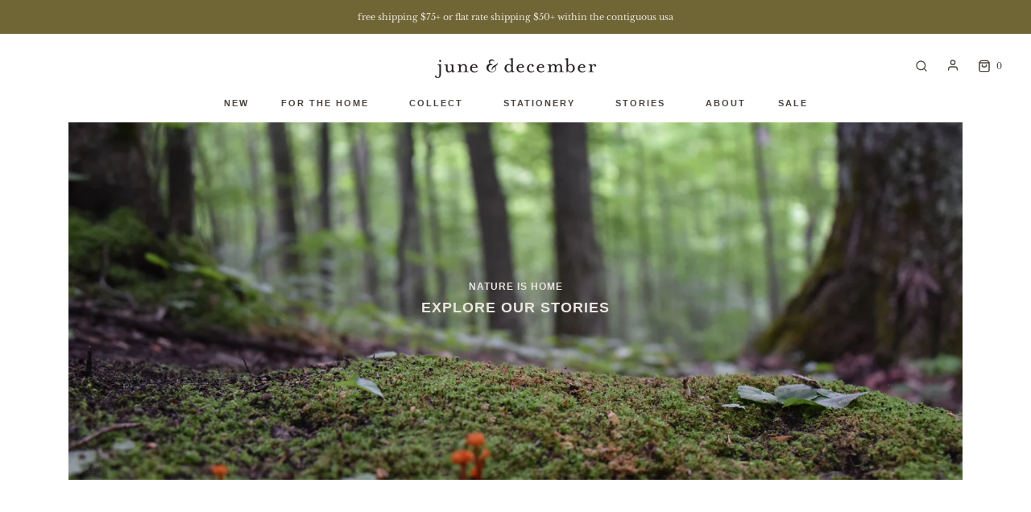

--- FILE ---
content_type: text/html; charset=utf-8
request_url: https://junedecember.com/blogs/wholesale
body_size: 31265
content:
<!DOCTYPE html>
<!--[if lt IE 7 ]><html class="no-js ie ie6" lang="en"> <![endif]-->
<!--[if IE 7 ]><html class="no-js ie ie7" lang="en"> <![endif]-->
<!--[if IE 8 ]><html class="no-js ie ie8" lang="en"> <![endif]-->
<!--[if (gte IE 9)|!(IE)]><!-->
<html class="no-js" lang="en">
<!--<![endif]-->

<head>

	<meta charset="utf-8">

	<!--[if lt IE 9]>
		<script src="//html5shim.googlecode.com/svn/trunk/html5.js"></script>
	<![endif]--><title>
		Wholesale &ndash; June &amp; December
	</title>

	<link rel="preconnect" href="https://cdn.shopify.com" crossorigin>

	<script type="text/javascript">
		document.documentElement.className = document.documentElement.className.replace('no-js', 'js');
	</script>

    <meta name="google-site-verification" content="2FtsRusr2OEdsjADSDx5zuKSP7EEM-dI56zNxYyOAZY" />
    <meta name="msvalidate.01" content="20DAEEE754D376E9A1FCA87D9014CBE0" />
    <meta name="p:domain_verify" content="c83952749e83bf258b2dbee807925ae4" />
  
	

	
	<meta name="viewport" content="width=device-width, initial-scale=1, shrink-to-fit=no">
	

	<!-- /snippets/social-meta-tags.liquid -->


<meta property="og:site_name" content="June &amp; December">
<meta property="og:url" content="https://junedecember.com/blogs/wholesale">
<meta property="og:title" content="Wholesale">
<meta property="og:type" content="website">
<meta property="og:description" content="June & December is an independent design studio + maker of sustainable gifts that tell the wild stories of nature. We celebrate the many ways nature connects us.">

<meta property="og:image" content="http://junedecember.com/cdn/shop/files/june_and_december_bw_1200x1200.jpg?v=1664803341">
<meta property="og:image:alt" content="June &amp; December">
<meta property="og:image:secure_url" content="https://junedecember.com/cdn/shop/files/june_and_december_bw_1200x1200.jpg?v=1664803341">


<meta name="twitter:card" content="summary_large_image">
<meta name="twitter:title" content="Wholesale">
<meta name="twitter:description" content="June & December is an independent design studio + maker of sustainable gifts that tell the wild stories of nature. We celebrate the many ways nature connects us.">


	<link rel="canonical" href="https://junedecember.com/blogs/wholesale" />

	<!-- CSS -->
	<style>
/*============================================================================
  Typography
==============================================================================*/





@font-face {
  font-family: Asap;
  font-weight: 600;
  font-style: normal;
  font-display: swap;
  src: url("//junedecember.com/cdn/fonts/asap/asap_n6.362dcbce09b19d24e889848dbf7f3d031829e245.woff2") format("woff2"),
       url("//junedecember.com/cdn/fonts/asap/asap_n6.d685db74f4b046084dd5425d2a283dee915f6f31.woff") format("woff");
}

@font-face {
  font-family: "Libre Baskerville";
  font-weight: 400;
  font-style: normal;
  font-display: swap;
  src: url("//junedecember.com/cdn/fonts/libre_baskerville/librebaskerville_n4.2ec9ee517e3ce28d5f1e6c6e75efd8a97e59c189.woff2") format("woff2"),
       url("//junedecember.com/cdn/fonts/libre_baskerville/librebaskerville_n4.323789551b85098885c8eccedfb1bd8f25f56007.woff") format("woff");
}

@font-face {
  font-family: Asap;
  font-weight: 600;
  font-style: normal;
  font-display: swap;
  src: url("//junedecember.com/cdn/fonts/asap/asap_n6.362dcbce09b19d24e889848dbf7f3d031829e245.woff2") format("woff2"),
       url("//junedecember.com/cdn/fonts/asap/asap_n6.d685db74f4b046084dd5425d2a283dee915f6f31.woff") format("woff");
}


  @font-face {
  font-family: "Libre Baskerville";
  font-weight: 700;
  font-style: normal;
  font-display: swap;
  src: url("//junedecember.com/cdn/fonts/libre_baskerville/librebaskerville_n7.eb83ab550f8363268d3cb412ad3d4776b2bc22b9.woff2") format("woff2"),
       url("//junedecember.com/cdn/fonts/libre_baskerville/librebaskerville_n7.5bb0de4f2b64b2f68c7e0de8d18bc3455494f553.woff") format("woff");
}




  @font-face {
  font-family: "Libre Baskerville";
  font-weight: 400;
  font-style: italic;
  font-display: swap;
  src: url("//junedecember.com/cdn/fonts/libre_baskerville/librebaskerville_i4.9b1c62038123f2ff89e0d72891fc2421add48a40.woff2") format("woff2"),
       url("//junedecember.com/cdn/fonts/libre_baskerville/librebaskerville_i4.d5032f0d77e668619cab9a3b6ff7c45700fd5f7c.woff") format("woff");
}





/*============================================================================
  #General Variables
==============================================================================*/

:root {
  --page-background: #ffffff;

  --color-primary: #6d625b;
  --disabled-color-primary: rgba(109, 98, 91, 0.5);
  --color-primary-opacity: rgba(109, 98, 91, 0.03);
  --link-color: #4a433e;
  --active-link-color: #E3E3E3;

  --button-background-color: #6d625b;
  --button-background-hover-color: #ffffff;
  --button-background-hover-color-lighten: #ffffff;
  --button-text-color: #ffffff;

  --sale-color: rgba(0,0,0,0);
  --sale-text-color: #37493a;
  --sale-color-faint: rgba(0, 0, 0, 0.1);
  --sold-out-color: rgba(0,0,0,0);
  --sold-out-text-color: #b89234;

  --header-background: #ffffff;
  --header-text: #4a433e;
  --header-border-color: rgba(74, 67, 62, 0.1);
  --header-border-color-dark: rgba(74, 67, 62, 0.15);
  --header-hover-background-color: rgba(74, 67, 62, 0.1);
  --header-overlay-text: #ffffff;

  --sticky-header-background: #ffffff;
  --sticky-header-text: #4a433e;
  --sticky-header-border: rgba(74, 67, 62, 0.1);

  --mobile-menu-text: #4a433e;
  --mobile-menu-background: #ffffff;
  --mobile-menu-border-color: #eee /*rgba(74, 67, 62, 0.5)*/;

  --footer-background: #f8f6f2;
  --footer-text: #6d625b;
  --footer-hover-background-color: rgba(109, 98, 91, 0.1);


  --pop-up-text: #6d625b;
  --pop-up-background: #f8f6f2;

  --secondary-color: rgba(0, 0, 0, 1) !default;
  --select-padding: 5px;
  --select-radius: 2px !default;

  --border-color: rgba(109, 98, 91, 0.5);
  --border-search: rgba(74, 67, 62, 0.1);
  --border-color-subtle: rgba(109, 98, 91, 0.1);
  --border-color-subtle-darken: #5f564f;

  --color-scheme-light-background: #f8f6f2;
  --color-scheme-light-background-hover: rgba(248, 246, 242, 0.1);
  --color-scheme-light-text: #656565;
  --color-scheme-light-text-hover: rgba(101, 101, 101, 0.7);
  --color-scheme-light-input-hover: rgba(101, 101, 101, 0.1);
  --color-scheme-light-link: #656565;
  --color-scheme-light-link-active: #656565;

  --color-scheme-accent-background: #757575;
  --color-scheme-accent-background-hover: rgba(117, 117, 117, 0.1);
  --color-scheme-accent-text: #ffffff;
  --color-scheme-accent-text-hover: rgba(255, 255, 255, 0.7);
  --color-scheme-accent-input-hover: rgba(255, 255, 255, 0.1);
  --color-scheme-accent-link: #ffffff;
  --color-scheme-accent-link-active: #ffffff;

  --color-scheme-dark-background: #eae6e0;
  --color-scheme-dark-background-hover: rgba(234, 230, 224, 0.1);
  --color-scheme-dark-text: #4a433e;
  --color-scheme-dark-text-hover: rgba(74, 67, 62, 0.7);
  --color-scheme-dark-input-hover: rgba(74, 67, 62, 0.1);
  --color-scheme-dark-link: #4a433e;
  --color-scheme-dark-link-active: #4a433e;

  --header-font-stack: 'Inter', sans-serif;
  --header-font-weight: 600;
  --header-font-style: normal;
  --header-font-transform: uppercase;

  
  --header-letter-spacing: 1px;
  

  --body-font-stack: "Libre Baskerville", serif;
  --body-font-weight: 400;
  --body-font-style: normal;
  --body-font-size-int: 11;
  --body-font-size: 11px;

  --subheading-font-stack: 'Inter', sans-serif;
  --subheading-font-weight: 600;
  --subheading-font-style: normal;
  --subheading-font-transform: uppercase;
  --subheading-case: uppercase;

  
  --heading-base: 16;
  --subheading-base: 10;
  --subheading-2-font-size: 12px;
  --subheading-2-line-height: 16px;
  --product-titles: 16;
  --subpage-header: 16;
  --subpage-header-px: 14px;
  --subpage-header-line-height: 18px;
  --heading-font-size: 16px;
  --heading-line-height: 24px;
  --subheading-font-size: 12px;
  --subheading-line-height: 16px;
  

  --color-image-overlay: #333333;
  --color-image-overlay-text: #ffffff;
  --image-overlay-opacity: calc(50 / 100);

  --flexslider-icon-eot: //junedecember.com/cdn/shop/t/9/assets/flexslider-icon.eot?v=70838442330258149421704379368;
  --flexslider-icon-eot-ie: //junedecember.com/cdn/shop/t/9/assets/flexslider-icon.eot%23iefix?v=4186;
  --flexslider-icon-woff: //junedecember.com/cdn/shop/t/9/assets/flexslider-icon.eot?v=70838442330258149421704379368;
  --flexslider-icon-ttf: //junedecember.com/cdn/shop/t/9/assets/flexslider-icon.eot?v=70838442330258149421704379368;
  --flexslider-icon-svg: //junedecember.com/cdn/shop/t/9/assets/flexslider-icon.eot?v=70838442330258149421704379368;

  --delete-button-png: //junedecember.com/cdn/shop/t/9/assets/delete.png?v=4186;
  --loader-svg: //junedecember.com/cdn/shop/t/9/assets/loader.svg?v=119822953187440061741704379368;

  
  --mobile-menu-link-transform: uppercase;
  --mobile-menu-link-letter-spacing: 1px;
  

  
  --buttons-transform: uppercase;
  --buttons-letter-spacing: 1px;
  

  
    --button-font-family: var(--subheading-font-stack);
    --button-font-weight: var(--subheading-font-weight);
    --button-font-style: var(--subheading-font-style);
    --button-font-size: var(--subheading-font-size);
  

  
    --button-font-size-int: var(--body-font-size-int);
  

  
    --subheading-letter-spacing: 1px;
  

  
    --nav-font-family: var(--subheading-font-stack);
    --nav-font-weight: var(--subheading-font-weight);
    --nav-font-style: var(--subheading-font-style);
  

  
    --nav-text-transform: uppercase;
    --nav-letter-spacing: 2px;
  

  
    --nav-font-size-int: var(--body-font-size-int);
  

  --password-text-color: #000000;
  --password-error-background: #feebeb;
  --password-error-text: #7e1412;
  --password-login-background: #111111;
  --password-login-text: #b8b8b8;
  --password-btn-text: #ffffff;
  --password-btn-background: #000000;
  --password-btn-background-success: #4caf50;
  --success-color: #28a745;
  --error-color: #b94a48;

  /* Shop Pay Installments variables */
  --color-body: #ffffff;
  --color-bg: #ffffff;
}
</style>


	
	<link rel="preload" href="//junedecember.com/cdn/shop/t/9/assets/theme-blog.min.css?v=184026169214748461091704379368" as="style">
	<link href="//junedecember.com/cdn/shop/t/9/assets/theme-blog.min.css?v=184026169214748461091704379368" rel="stylesheet" type="text/css" media="all" />
	

	<link href="//junedecember.com/cdn/shop/t/9/assets/custom.css?v=3592769913585722241705422463" rel="stylesheet" type="text/css" media="all" />

	

	

	
	<link rel="shortcut icon" href="//junedecember.com/cdn/shop/files/0612_favicon_32x32.jpg?v=1671740891" type="image/png">
	

	<link rel="sitemap" type="application/xml" title="Sitemap" href="/sitemap.xml" />

	<script>window.performance && window.performance.mark && window.performance.mark('shopify.content_for_header.start');</script><meta name="google-site-verification" content="7pDuiAUpVdkcuOzbsrPvFJOmajWwMSG4Y8ialkgBvl4">
<meta id="shopify-digital-wallet" name="shopify-digital-wallet" content="/4064261/digital_wallets/dialog">
<meta name="shopify-checkout-api-token" content="e7918c12e7b47953b07b0e6d4f5a96c6">
<link rel="alternate" type="application/atom+xml" title="Feed" href="/blogs/wholesale.atom" />
<script async="async" src="/checkouts/internal/preloads.js?locale=en-US"></script>
<link rel="preconnect" href="https://shop.app" crossorigin="anonymous">
<script async="async" src="https://shop.app/checkouts/internal/preloads.js?locale=en-US&shop_id=4064261" crossorigin="anonymous"></script>
<script id="apple-pay-shop-capabilities" type="application/json">{"shopId":4064261,"countryCode":"US","currencyCode":"USD","merchantCapabilities":["supports3DS"],"merchantId":"gid:\/\/shopify\/Shop\/4064261","merchantName":"June \u0026 December","requiredBillingContactFields":["postalAddress","email"],"requiredShippingContactFields":["postalAddress","email"],"shippingType":"shipping","supportedNetworks":["visa","masterCard","amex","discover","elo","jcb"],"total":{"type":"pending","label":"June \u0026 December","amount":"1.00"},"shopifyPaymentsEnabled":true,"supportsSubscriptions":true}</script>
<script id="shopify-features" type="application/json">{"accessToken":"e7918c12e7b47953b07b0e6d4f5a96c6","betas":["rich-media-storefront-analytics"],"domain":"junedecember.com","predictiveSearch":true,"shopId":4064261,"locale":"en"}</script>
<script>var Shopify = Shopify || {};
Shopify.shop = "june-december.myshopify.com";
Shopify.locale = "en";
Shopify.currency = {"active":"USD","rate":"1.0"};
Shopify.country = "US";
Shopify.theme = {"name":"BD :: Envy :: v2 :: Veronica Update 1.2.24","id":133772312763,"schema_name":"Envy","schema_version":"31.0.3","theme_store_id":411,"role":"main"};
Shopify.theme.handle = "null";
Shopify.theme.style = {"id":null,"handle":null};
Shopify.cdnHost = "junedecember.com/cdn";
Shopify.routes = Shopify.routes || {};
Shopify.routes.root = "/";</script>
<script type="module">!function(o){(o.Shopify=o.Shopify||{}).modules=!0}(window);</script>
<script>!function(o){function n(){var o=[];function n(){o.push(Array.prototype.slice.apply(arguments))}return n.q=o,n}var t=o.Shopify=o.Shopify||{};t.loadFeatures=n(),t.autoloadFeatures=n()}(window);</script>
<script>
  window.ShopifyPay = window.ShopifyPay || {};
  window.ShopifyPay.apiHost = "shop.app\/pay";
  window.ShopifyPay.redirectState = null;
</script>
<script id="shop-js-analytics" type="application/json">{"pageType":"blog"}</script>
<script defer="defer" async type="module" src="//junedecember.com/cdn/shopifycloud/shop-js/modules/v2/client.init-shop-cart-sync_BdyHc3Nr.en.esm.js"></script>
<script defer="defer" async type="module" src="//junedecember.com/cdn/shopifycloud/shop-js/modules/v2/chunk.common_Daul8nwZ.esm.js"></script>
<script type="module">
  await import("//junedecember.com/cdn/shopifycloud/shop-js/modules/v2/client.init-shop-cart-sync_BdyHc3Nr.en.esm.js");
await import("//junedecember.com/cdn/shopifycloud/shop-js/modules/v2/chunk.common_Daul8nwZ.esm.js");

  window.Shopify.SignInWithShop?.initShopCartSync?.({"fedCMEnabled":true,"windoidEnabled":true});

</script>
<script>
  window.Shopify = window.Shopify || {};
  if (!window.Shopify.featureAssets) window.Shopify.featureAssets = {};
  window.Shopify.featureAssets['shop-js'] = {"shop-cart-sync":["modules/v2/client.shop-cart-sync_QYOiDySF.en.esm.js","modules/v2/chunk.common_Daul8nwZ.esm.js"],"init-fed-cm":["modules/v2/client.init-fed-cm_DchLp9rc.en.esm.js","modules/v2/chunk.common_Daul8nwZ.esm.js"],"shop-button":["modules/v2/client.shop-button_OV7bAJc5.en.esm.js","modules/v2/chunk.common_Daul8nwZ.esm.js"],"init-windoid":["modules/v2/client.init-windoid_DwxFKQ8e.en.esm.js","modules/v2/chunk.common_Daul8nwZ.esm.js"],"shop-cash-offers":["modules/v2/client.shop-cash-offers_DWtL6Bq3.en.esm.js","modules/v2/chunk.common_Daul8nwZ.esm.js","modules/v2/chunk.modal_CQq8HTM6.esm.js"],"shop-toast-manager":["modules/v2/client.shop-toast-manager_CX9r1SjA.en.esm.js","modules/v2/chunk.common_Daul8nwZ.esm.js"],"init-shop-email-lookup-coordinator":["modules/v2/client.init-shop-email-lookup-coordinator_UhKnw74l.en.esm.js","modules/v2/chunk.common_Daul8nwZ.esm.js"],"pay-button":["modules/v2/client.pay-button_DzxNnLDY.en.esm.js","modules/v2/chunk.common_Daul8nwZ.esm.js"],"avatar":["modules/v2/client.avatar_BTnouDA3.en.esm.js"],"init-shop-cart-sync":["modules/v2/client.init-shop-cart-sync_BdyHc3Nr.en.esm.js","modules/v2/chunk.common_Daul8nwZ.esm.js"],"shop-login-button":["modules/v2/client.shop-login-button_D8B466_1.en.esm.js","modules/v2/chunk.common_Daul8nwZ.esm.js","modules/v2/chunk.modal_CQq8HTM6.esm.js"],"init-customer-accounts-sign-up":["modules/v2/client.init-customer-accounts-sign-up_C8fpPm4i.en.esm.js","modules/v2/client.shop-login-button_D8B466_1.en.esm.js","modules/v2/chunk.common_Daul8nwZ.esm.js","modules/v2/chunk.modal_CQq8HTM6.esm.js"],"init-shop-for-new-customer-accounts":["modules/v2/client.init-shop-for-new-customer-accounts_CVTO0Ztu.en.esm.js","modules/v2/client.shop-login-button_D8B466_1.en.esm.js","modules/v2/chunk.common_Daul8nwZ.esm.js","modules/v2/chunk.modal_CQq8HTM6.esm.js"],"init-customer-accounts":["modules/v2/client.init-customer-accounts_dRgKMfrE.en.esm.js","modules/v2/client.shop-login-button_D8B466_1.en.esm.js","modules/v2/chunk.common_Daul8nwZ.esm.js","modules/v2/chunk.modal_CQq8HTM6.esm.js"],"shop-follow-button":["modules/v2/client.shop-follow-button_CkZpjEct.en.esm.js","modules/v2/chunk.common_Daul8nwZ.esm.js","modules/v2/chunk.modal_CQq8HTM6.esm.js"],"lead-capture":["modules/v2/client.lead-capture_BntHBhfp.en.esm.js","modules/v2/chunk.common_Daul8nwZ.esm.js","modules/v2/chunk.modal_CQq8HTM6.esm.js"],"checkout-modal":["modules/v2/client.checkout-modal_CfxcYbTm.en.esm.js","modules/v2/chunk.common_Daul8nwZ.esm.js","modules/v2/chunk.modal_CQq8HTM6.esm.js"],"shop-login":["modules/v2/client.shop-login_Da4GZ2H6.en.esm.js","modules/v2/chunk.common_Daul8nwZ.esm.js","modules/v2/chunk.modal_CQq8HTM6.esm.js"],"payment-terms":["modules/v2/client.payment-terms_MV4M3zvL.en.esm.js","modules/v2/chunk.common_Daul8nwZ.esm.js","modules/v2/chunk.modal_CQq8HTM6.esm.js"]};
</script>
<script>(function() {
  var isLoaded = false;
  function asyncLoad() {
    if (isLoaded) return;
    isLoaded = true;
    var urls = ["https:\/\/chimpstatic.com\/mcjs-connected\/js\/users\/fbff207bb7bec357bd91a461e\/d12f4852b4ce7e00610468857.js?shop=june-december.myshopify.com","https:\/\/gdprcdn.b-cdn.net\/js\/gdpr_cookie_consent.min.js?shop=june-december.myshopify.com"];
    for (var i = 0; i < urls.length; i++) {
      var s = document.createElement('script');
      s.type = 'text/javascript';
      s.async = true;
      s.src = urls[i];
      var x = document.getElementsByTagName('script')[0];
      x.parentNode.insertBefore(s, x);
    }
  };
  if(window.attachEvent) {
    window.attachEvent('onload', asyncLoad);
  } else {
    window.addEventListener('load', asyncLoad, false);
  }
})();</script>
<script id="__st">var __st={"a":4064261,"offset":-18000,"reqid":"2bdce592-c898-4680-a35d-f6358702f0af-1769012934","pageurl":"junedecember.com\/blogs\/wholesale","s":"blogs-5047625","u":"34b08645ee77","p":"blog","rtyp":"blog","rid":5047625};</script>
<script>window.ShopifyPaypalV4VisibilityTracking = true;</script>
<script id="captcha-bootstrap">!function(){'use strict';const t='contact',e='account',n='new_comment',o=[[t,t],['blogs',n],['comments',n],[t,'customer']],c=[[e,'customer_login'],[e,'guest_login'],[e,'recover_customer_password'],[e,'create_customer']],r=t=>t.map((([t,e])=>`form[action*='/${t}']:not([data-nocaptcha='true']) input[name='form_type'][value='${e}']`)).join(','),a=t=>()=>t?[...document.querySelectorAll(t)].map((t=>t.form)):[];function s(){const t=[...o],e=r(t);return a(e)}const i='password',u='form_key',d=['recaptcha-v3-token','g-recaptcha-response','h-captcha-response',i],f=()=>{try{return window.sessionStorage}catch{return}},m='__shopify_v',_=t=>t.elements[u];function p(t,e,n=!1){try{const o=window.sessionStorage,c=JSON.parse(o.getItem(e)),{data:r}=function(t){const{data:e,action:n}=t;return t[m]||n?{data:e,action:n}:{data:t,action:n}}(c);for(const[e,n]of Object.entries(r))t.elements[e]&&(t.elements[e].value=n);n&&o.removeItem(e)}catch(o){console.error('form repopulation failed',{error:o})}}const l='form_type',E='cptcha';function T(t){t.dataset[E]=!0}const w=window,h=w.document,L='Shopify',v='ce_forms',y='captcha';let A=!1;((t,e)=>{const n=(g='f06e6c50-85a8-45c8-87d0-21a2b65856fe',I='https://cdn.shopify.com/shopifycloud/storefront-forms-hcaptcha/ce_storefront_forms_captcha_hcaptcha.v1.5.2.iife.js',D={infoText:'Protected by hCaptcha',privacyText:'Privacy',termsText:'Terms'},(t,e,n)=>{const o=w[L][v],c=o.bindForm;if(c)return c(t,g,e,D).then(n);var r;o.q.push([[t,g,e,D],n]),r=I,A||(h.body.append(Object.assign(h.createElement('script'),{id:'captcha-provider',async:!0,src:r})),A=!0)});var g,I,D;w[L]=w[L]||{},w[L][v]=w[L][v]||{},w[L][v].q=[],w[L][y]=w[L][y]||{},w[L][y].protect=function(t,e){n(t,void 0,e),T(t)},Object.freeze(w[L][y]),function(t,e,n,w,h,L){const[v,y,A,g]=function(t,e,n){const i=e?o:[],u=t?c:[],d=[...i,...u],f=r(d),m=r(i),_=r(d.filter((([t,e])=>n.includes(e))));return[a(f),a(m),a(_),s()]}(w,h,L),I=t=>{const e=t.target;return e instanceof HTMLFormElement?e:e&&e.form},D=t=>v().includes(t);t.addEventListener('submit',(t=>{const e=I(t);if(!e)return;const n=D(e)&&!e.dataset.hcaptchaBound&&!e.dataset.recaptchaBound,o=_(e),c=g().includes(e)&&(!o||!o.value);(n||c)&&t.preventDefault(),c&&!n&&(function(t){try{if(!f())return;!function(t){const e=f();if(!e)return;const n=_(t);if(!n)return;const o=n.value;o&&e.removeItem(o)}(t);const e=Array.from(Array(32),(()=>Math.random().toString(36)[2])).join('');!function(t,e){_(t)||t.append(Object.assign(document.createElement('input'),{type:'hidden',name:u})),t.elements[u].value=e}(t,e),function(t,e){const n=f();if(!n)return;const o=[...t.querySelectorAll(`input[type='${i}']`)].map((({name:t})=>t)),c=[...d,...o],r={};for(const[a,s]of new FormData(t).entries())c.includes(a)||(r[a]=s);n.setItem(e,JSON.stringify({[m]:1,action:t.action,data:r}))}(t,e)}catch(e){console.error('failed to persist form',e)}}(e),e.submit())}));const S=(t,e)=>{t&&!t.dataset[E]&&(n(t,e.some((e=>e===t))),T(t))};for(const o of['focusin','change'])t.addEventListener(o,(t=>{const e=I(t);D(e)&&S(e,y())}));const B=e.get('form_key'),M=e.get(l),P=B&&M;t.addEventListener('DOMContentLoaded',(()=>{const t=y();if(P)for(const e of t)e.elements[l].value===M&&p(e,B);[...new Set([...A(),...v().filter((t=>'true'===t.dataset.shopifyCaptcha))])].forEach((e=>S(e,t)))}))}(h,new URLSearchParams(w.location.search),n,t,e,['guest_login'])})(!0,!0)}();</script>
<script integrity="sha256-4kQ18oKyAcykRKYeNunJcIwy7WH5gtpwJnB7kiuLZ1E=" data-source-attribution="shopify.loadfeatures" defer="defer" src="//junedecember.com/cdn/shopifycloud/storefront/assets/storefront/load_feature-a0a9edcb.js" crossorigin="anonymous"></script>
<script crossorigin="anonymous" defer="defer" src="//junedecember.com/cdn/shopifycloud/storefront/assets/shopify_pay/storefront-65b4c6d7.js?v=20250812"></script>
<script data-source-attribution="shopify.dynamic_checkout.dynamic.init">var Shopify=Shopify||{};Shopify.PaymentButton=Shopify.PaymentButton||{isStorefrontPortableWallets:!0,init:function(){window.Shopify.PaymentButton.init=function(){};var t=document.createElement("script");t.src="https://junedecember.com/cdn/shopifycloud/portable-wallets/latest/portable-wallets.en.js",t.type="module",document.head.appendChild(t)}};
</script>
<script data-source-attribution="shopify.dynamic_checkout.buyer_consent">
  function portableWalletsHideBuyerConsent(e){var t=document.getElementById("shopify-buyer-consent"),n=document.getElementById("shopify-subscription-policy-button");t&&n&&(t.classList.add("hidden"),t.setAttribute("aria-hidden","true"),n.removeEventListener("click",e))}function portableWalletsShowBuyerConsent(e){var t=document.getElementById("shopify-buyer-consent"),n=document.getElementById("shopify-subscription-policy-button");t&&n&&(t.classList.remove("hidden"),t.removeAttribute("aria-hidden"),n.addEventListener("click",e))}window.Shopify?.PaymentButton&&(window.Shopify.PaymentButton.hideBuyerConsent=portableWalletsHideBuyerConsent,window.Shopify.PaymentButton.showBuyerConsent=portableWalletsShowBuyerConsent);
</script>
<script data-source-attribution="shopify.dynamic_checkout.cart.bootstrap">document.addEventListener("DOMContentLoaded",(function(){function t(){return document.querySelector("shopify-accelerated-checkout-cart, shopify-accelerated-checkout")}if(t())Shopify.PaymentButton.init();else{new MutationObserver((function(e,n){t()&&(Shopify.PaymentButton.init(),n.disconnect())})).observe(document.body,{childList:!0,subtree:!0})}}));
</script>
<link id="shopify-accelerated-checkout-styles" rel="stylesheet" media="screen" href="https://junedecember.com/cdn/shopifycloud/portable-wallets/latest/accelerated-checkout-backwards-compat.css" crossorigin="anonymous">
<style id="shopify-accelerated-checkout-cart">
        #shopify-buyer-consent {
  margin-top: 1em;
  display: inline-block;
  width: 100%;
}

#shopify-buyer-consent.hidden {
  display: none;
}

#shopify-subscription-policy-button {
  background: none;
  border: none;
  padding: 0;
  text-decoration: underline;
  font-size: inherit;
  cursor: pointer;
}

#shopify-subscription-policy-button::before {
  box-shadow: none;
}

      </style>

<script>window.performance && window.performance.mark && window.performance.mark('shopify.content_for_header.end');</script>

	<script type="text/javascript">
		window.wetheme = {
			name: 'Envy',
		};
	</script>

	

	
<!-- BEGIN app block: shopify://apps/consentmo-gdpr/blocks/gdpr_cookie_consent/4fbe573f-a377-4fea-9801-3ee0858cae41 -->


<!-- END app block --><!-- BEGIN app block: shopify://apps/powerful-form-builder/blocks/app-embed/e4bcb1eb-35b2-42e6-bc37-bfe0e1542c9d --><script type="text/javascript" hs-ignore data-cookieconsent="ignore">
  var Globo = Globo || {};
  var globoFormbuilderRecaptchaInit = function(){};
  var globoFormbuilderHcaptchaInit = function(){};
  window.Globo.FormBuilder = window.Globo.FormBuilder || {};
  window.Globo.FormBuilder.shop = {"configuration":{"money_format":"${{amount}}"},"pricing":{"features":{"bulkOrderForm":false,"cartForm":false,"fileUpload":2,"removeCopyright":false,"restrictedEmailDomains":false}},"settings":{"copyright":"Powered by <a href=\"https://globosoftware.net\" target=\"_blank\">Globo</a> <a href=\"https://apps.shopify.com/form-builder-contact-form\" target=\"_blank\">Contact Form</a>","hideWaterMark":false,"reCaptcha":{"recaptchaType":"v2","siteKey":"6LflJXciAAAAAIXVIbc8QMa0FBvV-aVbWozXul0e","languageCode":"en"},"scrollTop":false,"customCssCode":"","customCssEnabled":false,"additionalColumns":[]},"encryption_form_id":1,"url":"https://form.globosoftware.net/","CDN_URL":"https://dxo9oalx9qc1s.cloudfront.net"};

  if(window.Globo.FormBuilder.shop.settings.customCssEnabled && window.Globo.FormBuilder.shop.settings.customCssCode){
    const customStyle = document.createElement('style');
    customStyle.type = 'text/css';
    customStyle.innerHTML = window.Globo.FormBuilder.shop.settings.customCssCode;
    document.head.appendChild(customStyle);
  }

  window.Globo.FormBuilder.forms = [];
    
      
      
      
      window.Globo.FormBuilder.forms[94156] = {"94156":{"elements":[{"id":"group-1","type":"group","label":"Page 1","description":"","elements":[{"id":"paragraph","type":"paragraph","text":{"en":"\u003cp\u003e\u003cstrong style=\"color: rgb(138, 126, 117);\"\u003eWholesale Inquiry + Trade Discounts\u003c\/strong\u003e\u003c\/p\u003e\n\u003cp\u003e\u003cspan style=\"color: rgb(138, 126, 117);\"\u003eTo apply for a wholesale account or receive trade discounts, please complete the form below, and we will be in touch within 3 business days.\u003c\/span\u003e\u003c\/p\u003e","fr":"\u003cp\u003e\u003cstrong style=\"color: rgb(138, 126, 117);\"\u003eWholesale Inquiry + Trade Discounts\u003c\/strong\u003e\u003c\/p\u003e\n\u003cp\u003e\u003cspan style=\"color: rgb(138, 126, 117);\"\u003eTo apply for a wholesale account or receive trade discounts, please complete the form below, and we will be in touch within 3 business days.\u003c\/span\u003e\u003c\/p\u003e"},"columnWidth":100},{"id":"text","type":"text","label":"Name","placeholder":"","description":"","limitCharacters":false,"characters":100,"hideLabel":false,"keepPositionLabel":false,"required":true,"ifHideLabel":false,"inputIcon":"","columnWidth":50},{"id":"email","type":"email","label":"Email","placeholder":"","description":"","limitCharacters":false,"characters":100,"hideLabel":false,"keepPositionLabel":false,"required":true,"ifHideLabel":false,"inputIcon":"","columnWidth":50,"conditionalField":false},{"id":"text-7","type":"text","label":{"en":"Store\/Business Name","fr":"Store\/Business Name"},"placeholder":{"en":"Name of Store or Trade Business","fr":"Name of Store or Trade Business"},"description":"","limitCharacters":false,"characters":100,"hideLabel":false,"keepPositionLabel":false,"required":true,"ifHideLabel":false,"inputIcon":"","columnWidth":100,"conditionalField":false},{"id":"text-6","type":"text","label":"Store Address","placeholder":"please enter your full address including city, state + zip","description":"","limitCharacters":false,"characters":100,"hideLabel":false,"keepPositionLabel":false,"required":true,"ifHideLabel":false,"inputIcon":"","columnWidth":100,"conditionalField":false},{"id":"text-2","type":"text","label":"Shop Tax ID\/Resale Number","placeholder":"","description":"","limitCharacters":false,"characters":100,"hideLabel":false,"keepPositionLabel":false,"required":true,"ifHideLabel":false,"inputIcon":"","columnWidth":50,"conditionalField":false},{"id":"text-3","type":"text","label":"Website \/ Social URL","placeholder":"","description":"","limitCharacters":false,"characters":100,"hideLabel":false,"keepPositionLabel":false,"required":true,"ifHideLabel":false,"inputIcon":"","columnWidth":50,"conditionalField":false},{"id":"select","type":"select","label":"What type of store are you?","placeholder":"please select","options":[{"label":"Brick \u0026 Mortar-Only","value":"Brick \u0026 Mortar-Only"},{"label":"Brick \u0026 Mortar + Online","value":"Brick \u0026 Mortar + Online"},{"label":"Pop-up, Antique Booth, or Market","value":"Pop-up, Antique Booth, or Market"},{"label":"Gift\/Subscription Box","value":"Gift\/Subscription Box"},{"label":"Online-Only","value":"Online-Only"},{"label":{"en":"Trade Business (describe below)","fr":"Trade Business (describe below)"},"value":"Trade Business (describe below)"}],"defaultOption":"","description":"","hideLabel":false,"keepPositionLabel":false,"required":true,"ifHideLabel":false,"inputIcon":"","columnWidth":100,"conditionalField":false},{"id":"select-2","type":"select","label":"How did you hear about us?","placeholder":"please select","options":[{"label":"Received Catalog","value":"Received Catalog"},{"label":"Instagram","value":"Instagram"},{"label":"Tradeshow","value":"Tradeshow"},{"label":"Another Shop","value":"Another Shop"},{"label":"Google Search","value":"Google Search"},{"label":"Saw you on Faire","value":"Saw you on Faire"},{"label":"Other","value":"Other"}],"defaultOption":"","description":"","hideLabel":false,"keepPositionLabel":false,"required":false,"ifHideLabel":false,"inputIcon":"","columnWidth":100,"conditionalField":false,"onlyShowIf":false,"select":false},{"id":"text-5","type":"text","label":"Question\/Comment","placeholder":{"en":"Extra details help us review + respond quickly","fr":"Extra details help us review + respond quickly"},"description":"","limitCharacters":false,"characters":100,"hideLabel":false,"keepPositionLabel":false,"required":false,"ifHideLabel":false,"inputIcon":"","columnWidth":100,"conditionalField":false,"onlyShowIf":false,"select":false,"select-2":false}]}],"errorMessage":{"required":"Please fill in field","invalid":"Invalid","invalidName":"Invalid name","invalidEmail":"Invalid email","invalidURL":"Invalid URL","invalidPhone":"Invalid phone","invalidNumber":"Invalid number","invalidPassword":"Invalid password","confirmPasswordNotMatch":"Confirmed password doesn't match","customerAlreadyExists":"Customer already exists","fileSizeLimit":"File size limit exceeded","fileNotAllowed":"File extension not allowed","requiredCaptcha":"Please, enter the captcha","requiredProducts":"Please select product","limitQuantity":"The number of products left in stock has been exceeded","shopifyInvalidPhone":"phone - Enter a valid phone number to use this delivery method","shopifyPhoneHasAlready":"phone - Phone has already been taken","shopifyInvalidProvice":"addresses.province - is not valid","otherError":"Something went wrong, please try again"},"appearance":{"layout":"boxed","width":"599","style":"flat","mainColor":"rgba(109,98,91,1)","headingColor":"rgba(109,98,91,1)","labelColor":"rgba(109,98,91,1)","descriptionColor":"#6c757d","optionColor":"rgba(109,98,91,1)","paragraphColor":"rgba(109,98,91,1)","paragraphBackground":"#fff","background":"color","backgroundColor":"#FFF","backgroundImage":"","backgroundImageAlignment":"middle","floatingIcon":"\u003csvg aria-hidden=\"true\" focusable=\"false\" data-prefix=\"far\" data-icon=\"envelope\" class=\"svg-inline--fa fa-envelope fa-w-16\" role=\"img\" xmlns=\"http:\/\/www.w3.org\/2000\/svg\" viewBox=\"0 0 512 512\"\u003e\u003cpath fill=\"currentColor\" d=\"M464 64H48C21.49 64 0 85.49 0 112v288c0 26.51 21.49 48 48 48h416c26.51 0 48-21.49 48-48V112c0-26.51-21.49-48-48-48zm0 48v40.805c-22.422 18.259-58.168 46.651-134.587 106.49-16.841 13.247-50.201 45.072-73.413 44.701-23.208.375-56.579-31.459-73.413-44.701C106.18 199.465 70.425 171.067 48 152.805V112h416zM48 400V214.398c22.914 18.251 55.409 43.862 104.938 82.646 21.857 17.205 60.134 55.186 103.062 54.955 42.717.231 80.509-37.199 103.053-54.947 49.528-38.783 82.032-64.401 104.947-82.653V400H48z\"\u003e\u003c\/path\u003e\u003c\/svg\u003e","floatingText":"Inquire","displayOnAllPage":false,"position":"top right","formType":"normalForm","newTemplate":false,"colorScheme":{"solidButton":{"red":109,"green":98,"blue":91,"alpha":1},"solidButtonLabel":{"red":255,"green":255,"blue":255},"text":{"red":109,"green":98,"blue":91,"alpha":1},"outlineButton":{"red":109,"green":98,"blue":91,"alpha":1},"background":{"red":255,"green":255,"blue":255}}},"afterSubmit":{"action":"clearForm","message":"\u003cp\u003e\u003cstrong\u003eThank you for your interest in opening a wholesale account!\u003c\/strong\u003e\u003c\/p\u003e\n\u003cp\u003eWe have received your inquiry.\u0026nbsp;Please allow up to 3 business days for us to review your information and get back to you regarding your wholesale account.\u0026nbsp;Thank you!\u0026nbsp;June \u0026amp; December\u003c\/p\u003e","redirectUrl":"","enableGa":false,"gaEventCategory":"Form Builder by Globo","gaEventAction":"Submit","gaEventLabel":"Contact us form","enableFpx":false,"fpxTrackerName":""},"accountPage":{"showAccountDetail":false,"registrationPage":false,"editAccountPage":false,"header":"Header","active":false,"title":"Account details","headerDescription":"Fill out the form to change account information","afterUpdate":"Message after update","message":"\u003ch5\u003eAccount edited successfully!\u003c\/h5\u003e","footer":"Footer","updateText":"Update","footerDescription":""},"footer":{"description":"\u003cp\u003e\u003cbr\u003e\u003c\/p\u003e","previousText":"Previous","nextText":"Next","submitText":"Submit","resetButton":false,"resetButtonText":"Reset","submitFullWidth":true,"submitAlignment":"left"},"header":{"active":true,"title":"","description":"\u003ch6\u003e\u003cbr\u003e\u003c\/h6\u003e"},"isStepByStepForm":true,"publish":{"requiredLogin":false,"requiredLoginMessage":"Please \u003ca href=\"\/account\/login\" title=\"login\"\u003elogin\u003c\/a\u003e to continue","publishType":"popup","embedCode":"\u003cdiv class=\"globo-formbuilder\" data-id=\"OTQxNTY=\"\u003e\u003c\/div\u003e","shortCode":"{formbuilder:OTQxNTY=}","popup":"\u003cbutton class=\"globo-formbuilder-open\" data-id=\"OTQxNTY=\"\u003eOpen form\u003c\/button\u003e","lightbox":"\u003cdiv class=\"globo-form-publish-modal lightbox hidden\" data-id=\"OTQxNTY=\"\u003e\u003cdiv class=\"globo-form-modal-content\"\u003e\u003cdiv class=\"globo-formbuilder\" data-id=\"OTQxNTY=\"\u003e\u003c\/div\u003e\u003c\/div\u003e\u003c\/div\u003e","enableAddShortCode":false,"selectPage":"16838037","selectPositionOnPage":"top","selectTime":"forever","setCookie":"1","setCookieHours":"1","setCookieWeeks":"1"},"reCaptcha":{"enable":true,"note":"Please make sure that you have set Google reCaptcha v2 Site key and Secret key in \u003ca href=\"\/admin\/settings\"\u003eSettings\u003c\/a\u003e"},"html":"\n\u003cdiv class=\"globo-form boxed-form globo-form-id-94156 \" data-locale=\"en\" \u003e\n\n\u003cstyle\u003e\n\n\n    :root .globo-form-app[data-id=\"94156\"]{\n        \n        --gfb-color-solidButton: 109,98,91;\n        --gfb-color-solidButtonColor: rgb(var(--gfb-color-solidButton));\n        --gfb-color-solidButtonLabel: 255,255,255;\n        --gfb-color-solidButtonLabelColor: rgb(var(--gfb-color-solidButtonLabel));\n        --gfb-color-text: 109,98,91;\n        --gfb-color-textColor: rgb(var(--gfb-color-text));\n        --gfb-color-outlineButton: 109,98,91;\n        --gfb-color-outlineButtonColor: rgb(var(--gfb-color-outlineButton));\n        --gfb-color-background: 255,255,255;\n        --gfb-color-backgroundColor: rgb(var(--gfb-color-background));\n        \n        --gfb-main-color: rgba(109,98,91,1);\n        --gfb-primary-color: var(--gfb-color-solidButtonColor, var(--gfb-main-color));\n        --gfb-primary-text-color: var(--gfb-color-solidButtonLabelColor, #FFF);\n        --gfb-form-width: 599px;\n        --gfb-font-family: inherit;\n        --gfb-font-style: inherit;\n        --gfb--image: 40%;\n        --gfb-image-ratio-draft: var(--gfb--image);\n        --gfb-image-ratio: var(--gfb-image-ratio-draft);\n        \n        --gfb-bg-temp-color: #FFF;\n        --gfb-bg-position: middle;\n        \n            --gfb-bg-temp-color: #FFF;\n        \n        --gfb-bg-color: var(--gfb-color-backgroundColor, var(--gfb-bg-temp-color));\n        \n    }\n    \n.globo-form-id-94156 .globo-form-app{\n    max-width: 599px;\n    width: -webkit-fill-available;\n    \n    background-color: var(--gfb-bg-color);\n    \n    \n}\n\n.globo-form-id-94156 .globo-form-app .globo-heading{\n    color: var(--gfb-color-textColor, rgba(109,98,91,1))\n}\n\n\n\n.globo-form-id-94156 .globo-form-app .globo-description,\n.globo-form-id-94156 .globo-form-app .header .globo-description{\n    --gfb-color-description: rgba(var(--gfb-color-text), 0.8);\n    color: var(--gfb-color-description, #6c757d);\n}\n.globo-form-id-94156 .globo-form-app .globo-label,\n.globo-form-id-94156 .globo-form-app .globo-form-control label.globo-label,\n.globo-form-id-94156 .globo-form-app .globo-form-control label.globo-label span.label-content{\n    color: var(--gfb-color-textColor, rgba(109,98,91,1));\n    text-align: left;\n}\n.globo-form-id-94156 .globo-form-app .globo-label.globo-position-label{\n    height: 20px !important;\n}\n.globo-form-id-94156 .globo-form-app .globo-form-control .help-text.globo-description,\n.globo-form-id-94156 .globo-form-app .globo-form-control span.globo-description{\n    --gfb-color-description: rgba(var(--gfb-color-text), 0.8);\n    color: var(--gfb-color-description, #6c757d);\n}\n.globo-form-id-94156 .globo-form-app .globo-form-control .checkbox-wrapper .globo-option,\n.globo-form-id-94156 .globo-form-app .globo-form-control .radio-wrapper .globo-option\n{\n    color: var(--gfb-color-textColor, rgba(109,98,91,1));\n}\n.globo-form-id-94156 .globo-form-app .footer,\n.globo-form-id-94156 .globo-form-app .gfb__footer{\n    text-align:left;\n}\n.globo-form-id-94156 .globo-form-app .footer button,\n.globo-form-id-94156 .globo-form-app .gfb__footer button{\n    border:1px solid var(--gfb-primary-color);\n    \n        width:100%;\n    \n}\n.globo-form-id-94156 .globo-form-app .footer button.submit,\n.globo-form-id-94156 .globo-form-app .gfb__footer button.submit\n.globo-form-id-94156 .globo-form-app .footer button.checkout,\n.globo-form-id-94156 .globo-form-app .gfb__footer button.checkout,\n.globo-form-id-94156 .globo-form-app .footer button.action.loading .spinner,\n.globo-form-id-94156 .globo-form-app .gfb__footer button.action.loading .spinner{\n    background-color: var(--gfb-primary-color);\n    color : #ffffff;\n}\n.globo-form-id-94156 .globo-form-app .globo-form-control .star-rating\u003efieldset:not(:checked)\u003elabel:before {\n    content: url('data:image\/svg+xml; utf8, \u003csvg aria-hidden=\"true\" focusable=\"false\" data-prefix=\"far\" data-icon=\"star\" class=\"svg-inline--fa fa-star fa-w-18\" role=\"img\" xmlns=\"http:\/\/www.w3.org\/2000\/svg\" viewBox=\"0 0 576 512\"\u003e\u003cpath fill=\"rgba(109,98,91,1)\" d=\"M528.1 171.5L382 150.2 316.7 17.8c-11.7-23.6-45.6-23.9-57.4 0L194 150.2 47.9 171.5c-26.2 3.8-36.7 36.1-17.7 54.6l105.7 103-25 145.5c-4.5 26.3 23.2 46 46.4 33.7L288 439.6l130.7 68.7c23.2 12.2 50.9-7.4 46.4-33.7l-25-145.5 105.7-103c19-18.5 8.5-50.8-17.7-54.6zM388.6 312.3l23.7 138.4L288 385.4l-124.3 65.3 23.7-138.4-100.6-98 139-20.2 62.2-126 62.2 126 139 20.2-100.6 98z\"\u003e\u003c\/path\u003e\u003c\/svg\u003e');\n}\n.globo-form-id-94156 .globo-form-app .globo-form-control .star-rating\u003efieldset\u003einput:checked ~ label:before {\n    content: url('data:image\/svg+xml; utf8, \u003csvg aria-hidden=\"true\" focusable=\"false\" data-prefix=\"fas\" data-icon=\"star\" class=\"svg-inline--fa fa-star fa-w-18\" role=\"img\" xmlns=\"http:\/\/www.w3.org\/2000\/svg\" viewBox=\"0 0 576 512\"\u003e\u003cpath fill=\"rgba(109,98,91,1)\" d=\"M259.3 17.8L194 150.2 47.9 171.5c-26.2 3.8-36.7 36.1-17.7 54.6l105.7 103-25 145.5c-4.5 26.3 23.2 46 46.4 33.7L288 439.6l130.7 68.7c23.2 12.2 50.9-7.4 46.4-33.7l-25-145.5 105.7-103c19-18.5 8.5-50.8-17.7-54.6L382 150.2 316.7 17.8c-11.7-23.6-45.6-23.9-57.4 0z\"\u003e\u003c\/path\u003e\u003c\/svg\u003e');\n}\n.globo-form-id-94156 .globo-form-app .globo-form-control .star-rating\u003efieldset:not(:checked)\u003elabel:hover:before,\n.globo-form-id-94156 .globo-form-app .globo-form-control .star-rating\u003efieldset:not(:checked)\u003elabel:hover ~ label:before{\n    content : url('data:image\/svg+xml; utf8, \u003csvg aria-hidden=\"true\" focusable=\"false\" data-prefix=\"fas\" data-icon=\"star\" class=\"svg-inline--fa fa-star fa-w-18\" role=\"img\" xmlns=\"http:\/\/www.w3.org\/2000\/svg\" viewBox=\"0 0 576 512\"\u003e\u003cpath fill=\"rgba(109,98,91,1)\" d=\"M259.3 17.8L194 150.2 47.9 171.5c-26.2 3.8-36.7 36.1-17.7 54.6l105.7 103-25 145.5c-4.5 26.3 23.2 46 46.4 33.7L288 439.6l130.7 68.7c23.2 12.2 50.9-7.4 46.4-33.7l-25-145.5 105.7-103c19-18.5 8.5-50.8-17.7-54.6L382 150.2 316.7 17.8c-11.7-23.6-45.6-23.9-57.4 0z\"\u003e\u003c\/path\u003e\u003c\/svg\u003e')\n}\n.globo-form-id-94156 .globo-form-app .globo-form-control .checkbox-wrapper .checkbox-input:checked ~ .checkbox-label:before {\n    border-color: var(--gfb-primary-color);\n    box-shadow: 0 4px 6px rgba(50,50,93,0.11), 0 1px 3px rgba(0,0,0,0.08);\n    background-color: var(--gfb-primary-color);\n}\n.globo-form-id-94156 .globo-form-app .step.-completed .step__number,\n.globo-form-id-94156 .globo-form-app .line.-progress,\n.globo-form-id-94156 .globo-form-app .line.-start{\n    background-color: var(--gfb-primary-color);\n}\n.globo-form-id-94156 .globo-form-app .checkmark__check,\n.globo-form-id-94156 .globo-form-app .checkmark__circle{\n    stroke: var(--gfb-primary-color);\n}\n.globo-form-id-94156 .floating-button{\n    background-color: var(--gfb-primary-color);\n}\n.globo-form-id-94156 .globo-form-app .globo-form-control .checkbox-wrapper .checkbox-input ~ .checkbox-label:before,\n.globo-form-app .globo-form-control .radio-wrapper .radio-input ~ .radio-label:after{\n    border-color : var(--gfb-primary-color);\n}\n.globo-form-id-94156 .flatpickr-day.selected, \n.globo-form-id-94156 .flatpickr-day.startRange, \n.globo-form-id-94156 .flatpickr-day.endRange, \n.globo-form-id-94156 .flatpickr-day.selected.inRange, \n.globo-form-id-94156 .flatpickr-day.startRange.inRange, \n.globo-form-id-94156 .flatpickr-day.endRange.inRange, \n.globo-form-id-94156 .flatpickr-day.selected:focus, \n.globo-form-id-94156 .flatpickr-day.startRange:focus, \n.globo-form-id-94156 .flatpickr-day.endRange:focus, \n.globo-form-id-94156 .flatpickr-day.selected:hover, \n.globo-form-id-94156 .flatpickr-day.startRange:hover, \n.globo-form-id-94156 .flatpickr-day.endRange:hover, \n.globo-form-id-94156 .flatpickr-day.selected.prevMonthDay, \n.globo-form-id-94156 .flatpickr-day.startRange.prevMonthDay, \n.globo-form-id-94156 .flatpickr-day.endRange.prevMonthDay, \n.globo-form-id-94156 .flatpickr-day.selected.nextMonthDay, \n.globo-form-id-94156 .flatpickr-day.startRange.nextMonthDay, \n.globo-form-id-94156 .flatpickr-day.endRange.nextMonthDay {\n    background: var(--gfb-primary-color);\n    border-color: var(--gfb-primary-color);\n}\n.globo-form-id-94156 .globo-paragraph {\n    background: #fff;\n    color: var(--gfb-color-textColor, rgba(109,98,91,1));\n    width: 100%!important;\n}\n\n[dir=\"rtl\"] .globo-form-app .header .title,\n[dir=\"rtl\"] .globo-form-app .header .description,\n[dir=\"rtl\"] .globo-form-id-94156 .globo-form-app .globo-heading,\n[dir=\"rtl\"] .globo-form-id-94156 .globo-form-app .globo-label,\n[dir=\"rtl\"] .globo-form-id-94156 .globo-form-app .globo-form-control label.globo-label,\n[dir=\"rtl\"] .globo-form-id-94156 .globo-form-app .globo-form-control label.globo-label span.label-content{\n    text-align: right;\n}\n\n[dir=\"rtl\"] .globo-form-app .line {\n    left: unset;\n    right: 50%;\n}\n\n[dir=\"rtl\"] .globo-form-id-94156 .globo-form-app .line.-start {\n    left: unset;    \n    right: 0%;\n}\n\n\u003c\/style\u003e\n\n\n\n\n\u003cdiv class=\"globo-form-app boxed-layout gfb-style-flat  gfb-font-size-medium\" data-id=94156\u003e\n    \n    \u003cdiv class=\"header dismiss hidden\" onclick=\"Globo.FormBuilder.closeModalForm(this)\"\u003e\n        \u003csvg width=20 height=20 viewBox=\"0 0 20 20\" class=\"\" focusable=\"false\" aria-hidden=\"true\"\u003e\u003cpath d=\"M11.414 10l4.293-4.293a.999.999 0 1 0-1.414-1.414L10 8.586 5.707 4.293a.999.999 0 1 0-1.414 1.414L8.586 10l-4.293 4.293a.999.999 0 1 0 1.414 1.414L10 11.414l4.293 4.293a.997.997 0 0 0 1.414 0 .999.999 0 0 0 0-1.414L11.414 10z\" fill-rule=\"evenodd\"\u003e\u003c\/path\u003e\u003c\/svg\u003e\n    \u003c\/div\u003e\n    \u003cform class=\"g-container\" novalidate action=\"https:\/\/form.globo.io\/api\/front\/form\/94156\/send\" method=\"POST\" enctype=\"multipart\/form-data\" data-id=94156\u003e\n        \n            \n            \u003cdiv class=\"header\"\u003e\n                \u003ch3 class=\"title globo-heading\"\u003e\u003c\/h3\u003e\n                \n                \u003cdiv class=\"description globo-description\"\u003e\u003ch6\u003e\u003cbr\u003e\u003c\/h6\u003e\u003c\/div\u003e\n                \n            \u003c\/div\u003e\n            \n        \n        \n            \u003cdiv class=\"globo-formbuilder-wizard\" data-id=94156\u003e\n                \u003cdiv class=\"wizard__content\"\u003e\n                    \u003cheader class=\"wizard__header\"\u003e\n                        \u003cdiv class=\"wizard__steps\"\u003e\n                        \u003cnav class=\"steps hidden\"\u003e\n                            \n                            \n                                \n                            \n                            \n                                \n                                \n                                \n                                \n                                \u003cdiv class=\"step last \" data-element-id=\"group-1\"  data-step=\"0\" \u003e\n                                    \u003cdiv class=\"step__content\"\u003e\n                                        \u003cp class=\"step__number\"\u003e\u003c\/p\u003e\n                                        \u003csvg class=\"checkmark\" xmlns=\"http:\/\/www.w3.org\/2000\/svg\" width=52 height=52 viewBox=\"0 0 52 52\"\u003e\n                                            \u003ccircle class=\"checkmark__circle\" cx=\"26\" cy=\"26\" r=\"25\" fill=\"none\"\/\u003e\n                                            \u003cpath class=\"checkmark__check\" fill=\"none\" d=\"M14.1 27.2l7.1 7.2 16.7-16.8\"\/\u003e\n                                        \u003c\/svg\u003e\n                                        \u003cdiv class=\"lines\"\u003e\n                                            \n                                                \u003cdiv class=\"line -start\"\u003e\u003c\/div\u003e\n                                            \n                                            \u003cdiv class=\"line -background\"\u003e\n                                            \u003c\/div\u003e\n                                            \u003cdiv class=\"line -progress\"\u003e\n                                            \u003c\/div\u003e\n                                        \u003c\/div\u003e  \n                                    \u003c\/div\u003e\n                                \u003c\/div\u003e\n                            \n                        \u003c\/nav\u003e\n                        \u003c\/div\u003e\n                    \u003c\/header\u003e\n                    \u003cdiv class=\"panels\"\u003e\n                        \n                        \n                        \n                        \n                        \u003cdiv class=\"panel \" data-element-id=\"group-1\" data-id=94156  data-step=\"0\" style=\"padding-top:0\"\u003e\n                            \n                                \n                                    \n\n\n\n\n\n\n\n\n\n\n\n\n\n\n\n    \n\n\n\n\n\n\n\n\n\n\u003cdiv class=\"globo-form-control layout-1-column \"  data-type='paragraph'\u003e\n    \u003cdiv tabindex=\"0\" class=\"globo-paragraph\" id=\"paragraph\" \u003e\u003cp\u003e\u003cstrong style=\"color: rgb(138, 126, 117);\"\u003eWholesale Inquiry + Trade Discounts\u003c\/strong\u003e\u003c\/p\u003e\n\u003cp\u003e\u003cspan style=\"color: rgb(138, 126, 117);\"\u003eTo apply for a wholesale account or receive trade discounts, please complete the form below, and we will be in touch within 3 business days.\u003c\/span\u003e\u003c\/p\u003e\u003c\/div\u003e\n\u003c\/div\u003e\n\n\n                                \n                                    \n\n\n\n\n\n\n\n\n\n\n\n\n\n\n\n    \n\n\n\n\n\n\n\n\n\n\u003cdiv class=\"globo-form-control layout-2-column \"  data-type='text'\u003e\n    \n    \n        \n\u003clabel tabindex=\"0\" for=\"94156-text\" class=\"flat-label globo-label gfb__label-v2 \" data-label=\"Name\"\u003e\n    \u003cspan class=\"label-content\" data-label=\"Name\"\u003eName\u003c\/span\u003e\n    \n        \u003cspan class=\"text-danger text-smaller\"\u003e *\u003c\/span\u003e\n    \n\u003c\/label\u003e\n\n    \n\n    \u003cdiv class=\"globo-form-input\"\u003e\n        \n        \n        \u003cinput type=\"text\"  data-type=\"text\" class=\"flat-input\" id=\"94156-text\" name=\"text\" placeholder=\"\" presence  \u003e\n    \u003c\/div\u003e\n    \n    \u003csmall class=\"messages\"\u003e\u003c\/small\u003e\n\u003c\/div\u003e\n\n\n\n                                \n                                    \n\n\n\n\n\n\n\n\n\n\n\n\n\n\n\n    \n\n\n\n\n\n\n\n\n\n\u003cdiv class=\"globo-form-control layout-2-column \"  data-type='email'\u003e\n    \n    \n        \n\u003clabel tabindex=\"0\" for=\"94156-email\" class=\"flat-label globo-label gfb__label-v2 \" data-label=\"Email\"\u003e\n    \u003cspan class=\"label-content\" data-label=\"Email\"\u003eEmail\u003c\/span\u003e\n    \n        \u003cspan class=\"text-danger text-smaller\"\u003e *\u003c\/span\u003e\n    \n\u003c\/label\u003e\n\n    \n\n    \u003cdiv class=\"globo-form-input\"\u003e\n        \n        \n        \u003cinput type=\"text\"  data-type=\"email\" class=\"flat-input\" id=\"94156-email\" name=\"email\" placeholder=\"\" presence  \u003e\n    \u003c\/div\u003e\n    \n    \u003csmall class=\"messages\"\u003e\u003c\/small\u003e\n\u003c\/div\u003e\n\n\n                                \n                                    \n\n\n\n\n\n\n\n\n\n\n\n\n\n\n\n    \n\n\n\n\n\n\n\n\n\n\u003cdiv class=\"globo-form-control layout-1-column \"  data-type='text'\u003e\n    \n    \n        \n\u003clabel tabindex=\"0\" for=\"94156-text-7\" class=\"flat-label globo-label gfb__label-v2 \" data-label=\"Store\/Business Name\"\u003e\n    \u003cspan class=\"label-content\" data-label=\"Store\/Business Name\"\u003eStore\/Business Name\u003c\/span\u003e\n    \n        \u003cspan class=\"text-danger text-smaller\"\u003e *\u003c\/span\u003e\n    \n\u003c\/label\u003e\n\n    \n\n    \u003cdiv class=\"globo-form-input\"\u003e\n        \n        \n        \u003cinput type=\"text\"  data-type=\"text\" class=\"flat-input\" id=\"94156-text-7\" name=\"text-7\" placeholder=\"Name of Store or Trade Business\" presence  \u003e\n    \u003c\/div\u003e\n    \n    \u003csmall class=\"messages\"\u003e\u003c\/small\u003e\n\u003c\/div\u003e\n\n\n\n                                \n                                    \n\n\n\n\n\n\n\n\n\n\n\n\n\n\n\n    \n\n\n\n\n\n\n\n\n\n\u003cdiv class=\"globo-form-control layout-1-column \"  data-type='text'\u003e\n    \n    \n        \n\u003clabel tabindex=\"0\" for=\"94156-text-6\" class=\"flat-label globo-label gfb__label-v2 \" data-label=\"Store Address\"\u003e\n    \u003cspan class=\"label-content\" data-label=\"Store Address\"\u003eStore Address\u003c\/span\u003e\n    \n        \u003cspan class=\"text-danger text-smaller\"\u003e *\u003c\/span\u003e\n    \n\u003c\/label\u003e\n\n    \n\n    \u003cdiv class=\"globo-form-input\"\u003e\n        \n        \n        \u003cinput type=\"text\"  data-type=\"text\" class=\"flat-input\" id=\"94156-text-6\" name=\"text-6\" placeholder=\"please enter your full address including city, state + zip\" presence  \u003e\n    \u003c\/div\u003e\n    \n    \u003csmall class=\"messages\"\u003e\u003c\/small\u003e\n\u003c\/div\u003e\n\n\n\n                                \n                                    \n\n\n\n\n\n\n\n\n\n\n\n\n\n\n\n    \n\n\n\n\n\n\n\n\n\n\u003cdiv class=\"globo-form-control layout-2-column \"  data-type='text'\u003e\n    \n    \n        \n\u003clabel tabindex=\"0\" for=\"94156-text-2\" class=\"flat-label globo-label gfb__label-v2 \" data-label=\"Shop Tax ID\/Resale Number\"\u003e\n    \u003cspan class=\"label-content\" data-label=\"Shop Tax ID\/Resale Number\"\u003eShop Tax ID\/Resale Number\u003c\/span\u003e\n    \n        \u003cspan class=\"text-danger text-smaller\"\u003e *\u003c\/span\u003e\n    \n\u003c\/label\u003e\n\n    \n\n    \u003cdiv class=\"globo-form-input\"\u003e\n        \n        \n        \u003cinput type=\"text\"  data-type=\"text\" class=\"flat-input\" id=\"94156-text-2\" name=\"text-2\" placeholder=\"\" presence  \u003e\n    \u003c\/div\u003e\n    \n    \u003csmall class=\"messages\"\u003e\u003c\/small\u003e\n\u003c\/div\u003e\n\n\n\n                                \n                                    \n\n\n\n\n\n\n\n\n\n\n\n\n\n\n\n    \n\n\n\n\n\n\n\n\n\n\u003cdiv class=\"globo-form-control layout-2-column \"  data-type='text'\u003e\n    \n    \n        \n\u003clabel tabindex=\"0\" for=\"94156-text-3\" class=\"flat-label globo-label gfb__label-v2 \" data-label=\"Website \/ Social URL\"\u003e\n    \u003cspan class=\"label-content\" data-label=\"Website \/ Social URL\"\u003eWebsite \/ Social URL\u003c\/span\u003e\n    \n        \u003cspan class=\"text-danger text-smaller\"\u003e *\u003c\/span\u003e\n    \n\u003c\/label\u003e\n\n    \n\n    \u003cdiv class=\"globo-form-input\"\u003e\n        \n        \n        \u003cinput type=\"text\"  data-type=\"text\" class=\"flat-input\" id=\"94156-text-3\" name=\"text-3\" placeholder=\"\" presence  \u003e\n    \u003c\/div\u003e\n    \n    \u003csmall class=\"messages\"\u003e\u003c\/small\u003e\n\u003c\/div\u003e\n\n\n\n                                \n                                    \n\n\n\n\n\n\n\n\n\n\n\n\n\n\n\n    \n\n\n\n\n\n\n\n\n\n\u003cdiv class=\"globo-form-control layout-1-column \"  data-type='select' data-default-value=\"\" data-type=\"select\" \u003e\n    \n    \n        \n\u003clabel tabindex=\"0\" for=\"94156-select\" class=\"flat-label globo-label gfb__label-v2 \" data-label=\"What type of store are you?\"\u003e\n    \u003cspan class=\"label-content\" data-label=\"What type of store are you?\"\u003eWhat type of store are you?\u003c\/span\u003e\n    \n        \u003cspan class=\"text-danger text-smaller\"\u003e *\u003c\/span\u003e\n    \n\u003c\/label\u003e\n\n    \n\n    \n    \n    \u003cdiv class=\"globo-form-input\"\u003e\n        \n        \n        \u003cselect data-searchable=\"\" name=\"select\"  id=\"94156-select\" class=\"flat-input wide\" presence\u003e\n            \u003coption selected=\"selected\" value=\"\" disabled=\"disabled\"\u003eplease select\u003c\/option\u003e\n            \n            \u003coption value=\"Brick \u0026amp; Mortar-Only\" \u003eBrick \u0026 Mortar-Only\u003c\/option\u003e\n            \n            \u003coption value=\"Brick \u0026amp; Mortar + Online\" \u003eBrick \u0026 Mortar + Online\u003c\/option\u003e\n            \n            \u003coption value=\"Pop-up, Antique Booth, or Market\" \u003ePop-up, Antique Booth, or Market\u003c\/option\u003e\n            \n            \u003coption value=\"Gift\/Subscription Box\" \u003eGift\/Subscription Box\u003c\/option\u003e\n            \n            \u003coption value=\"Online-Only\" \u003eOnline-Only\u003c\/option\u003e\n            \n            \u003coption value=\"Trade Business (describe below)\" \u003eTrade Business (describe below)\u003c\/option\u003e\n            \n        \u003c\/select\u003e\n    \u003c\/div\u003e\n    \n    \u003csmall class=\"messages\"\u003e\u003c\/small\u003e\n\u003c\/div\u003e\n\n\n                                \n                                    \n\n\n\n\n\n\n\n\n\n\n\n\n\n\n\n    \n\n\n\n\n\n\n\n\n\n\u003cdiv class=\"globo-form-control layout-1-column \"  data-type='select' data-default-value=\"\" data-type=\"select\" \u003e\n    \n    \n        \n\u003clabel tabindex=\"0\" for=\"94156-select-2\" class=\"flat-label globo-label gfb__label-v2 \" data-label=\"How did you hear about us?\"\u003e\n    \u003cspan class=\"label-content\" data-label=\"How did you hear about us?\"\u003eHow did you hear about us?\u003c\/span\u003e\n    \n        \u003cspan\u003e\u003c\/span\u003e\n    \n\u003c\/label\u003e\n\n    \n\n    \n    \n    \u003cdiv class=\"globo-form-input\"\u003e\n        \n        \n        \u003cselect data-searchable=\"\" name=\"select-2\"  id=\"94156-select-2\" class=\"flat-input wide\" \u003e\n            \u003coption selected=\"selected\" value=\"\" disabled=\"disabled\"\u003eplease select\u003c\/option\u003e\n            \n            \u003coption value=\"Received Catalog\" \u003eReceived Catalog\u003c\/option\u003e\n            \n            \u003coption value=\"Instagram\" \u003eInstagram\u003c\/option\u003e\n            \n            \u003coption value=\"Tradeshow\" \u003eTradeshow\u003c\/option\u003e\n            \n            \u003coption value=\"Another Shop\" \u003eAnother Shop\u003c\/option\u003e\n            \n            \u003coption value=\"Google Search\" \u003eGoogle Search\u003c\/option\u003e\n            \n            \u003coption value=\"Saw you on Faire\" \u003eSaw you on Faire\u003c\/option\u003e\n            \n            \u003coption value=\"Other\" \u003eOther\u003c\/option\u003e\n            \n        \u003c\/select\u003e\n    \u003c\/div\u003e\n    \n    \u003csmall class=\"messages\"\u003e\u003c\/small\u003e\n\u003c\/div\u003e\n\n\n                                \n                                    \n\n\n\n\n\n\n\n\n\n\n\n\n\n\n\n    \n\n\n\n\n\n\n\n\n\n\u003cdiv class=\"globo-form-control layout-1-column \"  data-type='text'\u003e\n    \n    \n        \n\u003clabel tabindex=\"0\" for=\"94156-text-5\" class=\"flat-label globo-label gfb__label-v2 \" data-label=\"Question\/Comment\"\u003e\n    \u003cspan class=\"label-content\" data-label=\"Question\/Comment\"\u003eQuestion\/Comment\u003c\/span\u003e\n    \n        \u003cspan\u003e\u003c\/span\u003e\n    \n\u003c\/label\u003e\n\n    \n\n    \u003cdiv class=\"globo-form-input\"\u003e\n        \n        \n        \u003cinput type=\"text\"  data-type=\"text\" class=\"flat-input\" id=\"94156-text-5\" name=\"text-5\" placeholder=\"Extra details help us review + respond quickly\"   \u003e\n    \u003c\/div\u003e\n    \n    \u003csmall class=\"messages\"\u003e\u003c\/small\u003e\n\u003c\/div\u003e\n\n\n\n                                \n                            \n                            \n                                \n                                    \n                                    \u003cdiv class=\"globo-form-control\"\u003e\n                                        \u003cdiv class=\"globo-g-recaptcha\" data-globo-sitekey=\"6LflJXciAAAAAIXVIbc8QMa0FBvV-aVbWozXul0e\"\u003e\u003c\/div\u003e\n                                        \u003cinput type=\"hidden\" name=\"reCaptcha\" id=\"reCaptcha\"\u003e\n                                        \u003csmall class=\"messages\"\u003e\u003c\/small\u003e\n                                    \u003c\/div\u003e\n                                    \n                                \n                            \n                        \u003c\/div\u003e\n                        \n                    \u003c\/div\u003e\n                    \n                        \n                            \u003cp style=\"text-align: right;font-size:small;display: block !important;\"\u003ePowered by \u003ca href=\"https:\/\/globosoftware.net\" target=\"_blank\"\u003eGlobo\u003c\/a\u003e \u003ca href=\"https:\/\/apps.shopify.com\/form-builder-contact-form\" target=\"_blank\"\u003eContact Form\u003c\/a\u003e\u003c\/p\u003e\n                        \n                    \n                    \u003cdiv class=\"message error\" data-other-error=\"Something went wrong, please try again\"\u003e\n                        \u003cdiv class=\"content\"\u003e\u003c\/div\u003e\n                        \u003cdiv class=\"dismiss\" onclick=\"Globo.FormBuilder.dismiss(this)\"\u003e\n                            \u003csvg width=20 height=20 viewBox=\"0 0 20 20\" class=\"\" focusable=\"false\" aria-hidden=\"true\"\u003e\u003cpath d=\"M11.414 10l4.293-4.293a.999.999 0 1 0-1.414-1.414L10 8.586 5.707 4.293a.999.999 0 1 0-1.414 1.414L8.586 10l-4.293 4.293a.999.999 0 1 0 1.414 1.414L10 11.414l4.293 4.293a.997.997 0 0 0 1.414 0 .999.999 0 0 0 0-1.414L11.414 10z\" fill-rule=\"evenodd\"\u003e\u003c\/path\u003e\u003c\/svg\u003e\n                        \u003c\/div\u003e\n                    \u003c\/div\u003e\n                    \n                        \n                        \n                        \u003cdiv class=\"message success\"\u003e\n                            \n                            \u003cdiv class=\"gfb__discount-wrapper\" onclick=\"Globo.FormBuilder.handleCopyDiscountCode(this)\"\u003e\n                                \u003cdiv class=\"gfb__content-discount\"\u003e\n                                    \u003cspan class=\"gfb__discount-code\"\u003e\u003c\/span\u003e\n                                    \u003cdiv class=\"gfb__copy\"\u003e\n                                        \u003csvg xmlns=\"http:\/\/www.w3.org\/2000\/svg\" viewBox=\"0 0 448 512\"\u003e\u003cpath d=\"M384 336H192c-8.8 0-16-7.2-16-16V64c0-8.8 7.2-16 16-16l140.1 0L400 115.9V320c0 8.8-7.2 16-16 16zM192 384H384c35.3 0 64-28.7 64-64V115.9c0-12.7-5.1-24.9-14.1-33.9L366.1 14.1c-9-9-21.2-14.1-33.9-14.1H192c-35.3 0-64 28.7-64 64V320c0 35.3 28.7 64 64 64zM64 128c-35.3 0-64 28.7-64 64V448c0 35.3 28.7 64 64 64H256c35.3 0 64-28.7 64-64V416H272v32c0 8.8-7.2 16-16 16H64c-8.8 0-16-7.2-16-16V192c0-8.8 7.2-16 16-16H96V128H64z\"\/\u003e\u003c\/svg\u003e\n                                    \u003c\/div\u003e\n                                    \u003cdiv class=\"gfb__copied\"\u003e\n                                        \u003csvg xmlns=\"http:\/\/www.w3.org\/2000\/svg\" viewBox=\"0 0 448 512\"\u003e\u003cpath d=\"M438.6 105.4c12.5 12.5 12.5 32.8 0 45.3l-256 256c-12.5 12.5-32.8 12.5-45.3 0l-128-128c-12.5-12.5-12.5-32.8 0-45.3s32.8-12.5 45.3 0L160 338.7 393.4 105.4c12.5-12.5 32.8-12.5 45.3 0z\"\/\u003e\u003c\/svg\u003e\n                                    \u003c\/div\u003e        \n                                \u003c\/div\u003e\n                            \u003c\/div\u003e\n                            \u003cdiv class=\"content\"\u003e\u003cp\u003e\u003cstrong\u003eThank you for your interest in opening a wholesale account!\u003c\/strong\u003e\u003c\/p\u003e\n\u003cp\u003eWe have received your inquiry.\u0026nbsp;Please allow up to 3 business days for us to review your information and get back to you regarding your wholesale account.\u0026nbsp;Thank you!\u0026nbsp;June \u0026amp; December\u003c\/p\u003e\u003c\/div\u003e\n                            \u003cdiv class=\"dismiss\" onclick=\"Globo.FormBuilder.dismiss(this)\"\u003e\n                                \u003csvg width=20 height=20 width=20 height=20 viewBox=\"0 0 20 20\" class=\"\" focusable=\"false\" aria-hidden=\"true\"\u003e\u003cpath d=\"M11.414 10l4.293-4.293a.999.999 0 1 0-1.414-1.414L10 8.586 5.707 4.293a.999.999 0 1 0-1.414 1.414L8.586 10l-4.293 4.293a.999.999 0 1 0 1.414 1.414L10 11.414l4.293 4.293a.997.997 0 0 0 1.414 0 .999.999 0 0 0 0-1.414L11.414 10z\" fill-rule=\"evenodd\"\u003e\u003c\/path\u003e\u003c\/svg\u003e\n                            \u003c\/div\u003e\n                        \u003c\/div\u003e\n                        \n                        \n                    \n                    \u003cdiv class=\"gfb__footer wizard__footer\"\u003e\n                        \n                            \n                        \n                        \u003cbutton type=\"button\" class=\"action previous hidden flat-button\"\u003ePrevious\u003c\/button\u003e\n                        \u003cbutton type=\"button\" class=\"action next submit flat-button\" data-submitting-text=\"\" data-submit-text='\u003cspan class=\"spinner\"\u003e\u003c\/span\u003eSubmit' data-next-text=\"Next\" \u003e\u003cspan class=\"spinner\"\u003e\u003c\/span\u003eNext\u003c\/button\u003e\n                        \n                        \u003cp class=\"wizard__congrats-message\"\u003e\u003c\/p\u003e\n                    \u003c\/div\u003e\n                \u003c\/div\u003e\n            \u003c\/div\u003e\n        \n        \u003cinput type=\"hidden\" value=\"\" name=\"customer[id]\"\u003e\n        \u003cinput type=\"hidden\" value=\"\" name=\"customer[email]\"\u003e\n        \u003cinput type=\"hidden\" value=\"\" name=\"customer[name]\"\u003e\n        \u003cinput type=\"hidden\" value=\"\" name=\"page[title]\"\u003e\n        \u003cinput type=\"hidden\" value=\"\" name=\"page[href]\"\u003e\n        \u003cinput type=\"hidden\" value=\"\" name=\"_keyLabel\"\u003e\n    \u003c\/form\u003e\n    \n    \n    \u003cdiv class=\"message success\"\u003e\n        \n        \u003cdiv class=\"gfb__discount-wrapper\" onclick=\"Globo.FormBuilder.handleCopyDiscountCode(this)\"\u003e\n            \u003cdiv class=\"gfb__content-discount\"\u003e\n                \u003cspan class=\"gfb__discount-code\"\u003e\u003c\/span\u003e\n                \u003cdiv class=\"gfb__copy\"\u003e\n                    \u003csvg xmlns=\"http:\/\/www.w3.org\/2000\/svg\" viewBox=\"0 0 448 512\"\u003e\u003cpath d=\"M384 336H192c-8.8 0-16-7.2-16-16V64c0-8.8 7.2-16 16-16l140.1 0L400 115.9V320c0 8.8-7.2 16-16 16zM192 384H384c35.3 0 64-28.7 64-64V115.9c0-12.7-5.1-24.9-14.1-33.9L366.1 14.1c-9-9-21.2-14.1-33.9-14.1H192c-35.3 0-64 28.7-64 64V320c0 35.3 28.7 64 64 64zM64 128c-35.3 0-64 28.7-64 64V448c0 35.3 28.7 64 64 64H256c35.3 0 64-28.7 64-64V416H272v32c0 8.8-7.2 16-16 16H64c-8.8 0-16-7.2-16-16V192c0-8.8 7.2-16 16-16H96V128H64z\"\/\u003e\u003c\/svg\u003e\n                \u003c\/div\u003e\n                \u003cdiv class=\"gfb__copied\"\u003e\n                    \u003csvg xmlns=\"http:\/\/www.w3.org\/2000\/svg\" viewBox=\"0 0 448 512\"\u003e\u003cpath d=\"M438.6 105.4c12.5 12.5 12.5 32.8 0 45.3l-256 256c-12.5 12.5-32.8 12.5-45.3 0l-128-128c-12.5-12.5-12.5-32.8 0-45.3s32.8-12.5 45.3 0L160 338.7 393.4 105.4c12.5-12.5 32.8-12.5 45.3 0z\"\/\u003e\u003c\/svg\u003e\n                \u003c\/div\u003e        \n            \u003c\/div\u003e\n        \u003c\/div\u003e\n        \u003cdiv class=\"content\"\u003e\u003cp\u003e\u003cstrong\u003eThank you for your interest in opening a wholesale account!\u003c\/strong\u003e\u003c\/p\u003e\n\u003cp\u003eWe have received your inquiry.\u0026nbsp;Please allow up to 3 business days for us to review your information and get back to you regarding your wholesale account.\u0026nbsp;Thank you!\u0026nbsp;June \u0026amp; December\u003c\/p\u003e\u003c\/div\u003e\n        \u003cdiv class=\"dismiss\" onclick=\"Globo.FormBuilder.dismiss(this)\"\u003e\n            \u003csvg width=20 height=20 viewBox=\"0 0 20 20\" class=\"\" focusable=\"false\" aria-hidden=\"true\"\u003e\u003cpath d=\"M11.414 10l4.293-4.293a.999.999 0 1 0-1.414-1.414L10 8.586 5.707 4.293a.999.999 0 1 0-1.414 1.414L8.586 10l-4.293 4.293a.999.999 0 1 0 1.414 1.414L10 11.414l4.293 4.293a.997.997 0 0 0 1.414 0 .999.999 0 0 0 0-1.414L11.414 10z\" fill-rule=\"evenodd\"\u003e\u003c\/path\u003e\u003c\/svg\u003e\n        \u003c\/div\u003e\n    \u003c\/div\u003e\n    \n    \n\u003c\/div\u003e\n\n\u003c\/div\u003e\n"}}[94156];
      
    
  
  window.Globo.FormBuilder.url = window.Globo.FormBuilder.shop.url;
  window.Globo.FormBuilder.CDN_URL = window.Globo.FormBuilder.shop.CDN_URL ?? window.Globo.FormBuilder.shop.url;
  window.Globo.FormBuilder.themeOs20 = true;
  window.Globo.FormBuilder.searchProductByJson = true;
  
  
  window.Globo.FormBuilder.__webpack_public_path_2__ = "https://cdn.shopify.com/extensions/019bde9b-ec85-74c8-a198-8278afe00c90/powerful-form-builder-274/assets/";Globo.FormBuilder.page = {
    href : window.location.href,
    type: "blog"
  };
  Globo.FormBuilder.page.title = document.title

  
  if(window.AVADA_SPEED_WHITELIST){
    const pfbs_w = new RegExp("powerful-form-builder", 'i')
    if(Array.isArray(window.AVADA_SPEED_WHITELIST)){
      window.AVADA_SPEED_WHITELIST.push(pfbs_w)
    }else{
      window.AVADA_SPEED_WHITELIST = [pfbs_w]
    }
  }

  Globo.FormBuilder.shop.configuration = Globo.FormBuilder.shop.configuration || {};
  Globo.FormBuilder.shop.configuration.money_format = "${{amount}}";
</script>
<script src="https://cdn.shopify.com/extensions/019bde9b-ec85-74c8-a198-8278afe00c90/powerful-form-builder-274/assets/globo.formbuilder.index.js" defer="defer" data-cookieconsent="ignore"></script>




<!-- END app block --><script src="https://cdn.shopify.com/extensions/019be09f-5230-7d79-87aa-f6db3969c39b/consentmo-gdpr-581/assets/consentmo_cookie_consent.js" type="text/javascript" defer="defer"></script>
<link href="https://monorail-edge.shopifysvc.com" rel="dns-prefetch">
<script>(function(){if ("sendBeacon" in navigator && "performance" in window) {try {var session_token_from_headers = performance.getEntriesByType('navigation')[0].serverTiming.find(x => x.name == '_s').description;} catch {var session_token_from_headers = undefined;}var session_cookie_matches = document.cookie.match(/_shopify_s=([^;]*)/);var session_token_from_cookie = session_cookie_matches && session_cookie_matches.length === 2 ? session_cookie_matches[1] : "";var session_token = session_token_from_headers || session_token_from_cookie || "";function handle_abandonment_event(e) {var entries = performance.getEntries().filter(function(entry) {return /monorail-edge.shopifysvc.com/.test(entry.name);});if (!window.abandonment_tracked && entries.length === 0) {window.abandonment_tracked = true;var currentMs = Date.now();var navigation_start = performance.timing.navigationStart;var payload = {shop_id: 4064261,url: window.location.href,navigation_start,duration: currentMs - navigation_start,session_token,page_type: "blog"};window.navigator.sendBeacon("https://monorail-edge.shopifysvc.com/v1/produce", JSON.stringify({schema_id: "online_store_buyer_site_abandonment/1.1",payload: payload,metadata: {event_created_at_ms: currentMs,event_sent_at_ms: currentMs}}));}}window.addEventListener('pagehide', handle_abandonment_event);}}());</script>
<script id="web-pixels-manager-setup">(function e(e,d,r,n,o){if(void 0===o&&(o={}),!Boolean(null===(a=null===(i=window.Shopify)||void 0===i?void 0:i.analytics)||void 0===a?void 0:a.replayQueue)){var i,a;window.Shopify=window.Shopify||{};var t=window.Shopify;t.analytics=t.analytics||{};var s=t.analytics;s.replayQueue=[],s.publish=function(e,d,r){return s.replayQueue.push([e,d,r]),!0};try{self.performance.mark("wpm:start")}catch(e){}var l=function(){var e={modern:/Edge?\/(1{2}[4-9]|1[2-9]\d|[2-9]\d{2}|\d{4,})\.\d+(\.\d+|)|Firefox\/(1{2}[4-9]|1[2-9]\d|[2-9]\d{2}|\d{4,})\.\d+(\.\d+|)|Chrom(ium|e)\/(9{2}|\d{3,})\.\d+(\.\d+|)|(Maci|X1{2}).+ Version\/(15\.\d+|(1[6-9]|[2-9]\d|\d{3,})\.\d+)([,.]\d+|)( \(\w+\)|)( Mobile\/\w+|) Safari\/|Chrome.+OPR\/(9{2}|\d{3,})\.\d+\.\d+|(CPU[ +]OS|iPhone[ +]OS|CPU[ +]iPhone|CPU IPhone OS|CPU iPad OS)[ +]+(15[._]\d+|(1[6-9]|[2-9]\d|\d{3,})[._]\d+)([._]\d+|)|Android:?[ /-](13[3-9]|1[4-9]\d|[2-9]\d{2}|\d{4,})(\.\d+|)(\.\d+|)|Android.+Firefox\/(13[5-9]|1[4-9]\d|[2-9]\d{2}|\d{4,})\.\d+(\.\d+|)|Android.+Chrom(ium|e)\/(13[3-9]|1[4-9]\d|[2-9]\d{2}|\d{4,})\.\d+(\.\d+|)|SamsungBrowser\/([2-9]\d|\d{3,})\.\d+/,legacy:/Edge?\/(1[6-9]|[2-9]\d|\d{3,})\.\d+(\.\d+|)|Firefox\/(5[4-9]|[6-9]\d|\d{3,})\.\d+(\.\d+|)|Chrom(ium|e)\/(5[1-9]|[6-9]\d|\d{3,})\.\d+(\.\d+|)([\d.]+$|.*Safari\/(?![\d.]+ Edge\/[\d.]+$))|(Maci|X1{2}).+ Version\/(10\.\d+|(1[1-9]|[2-9]\d|\d{3,})\.\d+)([,.]\d+|)( \(\w+\)|)( Mobile\/\w+|) Safari\/|Chrome.+OPR\/(3[89]|[4-9]\d|\d{3,})\.\d+\.\d+|(CPU[ +]OS|iPhone[ +]OS|CPU[ +]iPhone|CPU IPhone OS|CPU iPad OS)[ +]+(10[._]\d+|(1[1-9]|[2-9]\d|\d{3,})[._]\d+)([._]\d+|)|Android:?[ /-](13[3-9]|1[4-9]\d|[2-9]\d{2}|\d{4,})(\.\d+|)(\.\d+|)|Mobile Safari.+OPR\/([89]\d|\d{3,})\.\d+\.\d+|Android.+Firefox\/(13[5-9]|1[4-9]\d|[2-9]\d{2}|\d{4,})\.\d+(\.\d+|)|Android.+Chrom(ium|e)\/(13[3-9]|1[4-9]\d|[2-9]\d{2}|\d{4,})\.\d+(\.\d+|)|Android.+(UC? ?Browser|UCWEB|U3)[ /]?(15\.([5-9]|\d{2,})|(1[6-9]|[2-9]\d|\d{3,})\.\d+)\.\d+|SamsungBrowser\/(5\.\d+|([6-9]|\d{2,})\.\d+)|Android.+MQ{2}Browser\/(14(\.(9|\d{2,})|)|(1[5-9]|[2-9]\d|\d{3,})(\.\d+|))(\.\d+|)|K[Aa][Ii]OS\/(3\.\d+|([4-9]|\d{2,})\.\d+)(\.\d+|)/},d=e.modern,r=e.legacy,n=navigator.userAgent;return n.match(d)?"modern":n.match(r)?"legacy":"unknown"}(),u="modern"===l?"modern":"legacy",c=(null!=n?n:{modern:"",legacy:""})[u],f=function(e){return[e.baseUrl,"/wpm","/b",e.hashVersion,"modern"===e.buildTarget?"m":"l",".js"].join("")}({baseUrl:d,hashVersion:r,buildTarget:u}),m=function(e){var d=e.version,r=e.bundleTarget,n=e.surface,o=e.pageUrl,i=e.monorailEndpoint;return{emit:function(e){var a=e.status,t=e.errorMsg,s=(new Date).getTime(),l=JSON.stringify({metadata:{event_sent_at_ms:s},events:[{schema_id:"web_pixels_manager_load/3.1",payload:{version:d,bundle_target:r,page_url:o,status:a,surface:n,error_msg:t},metadata:{event_created_at_ms:s}}]});if(!i)return console&&console.warn&&console.warn("[Web Pixels Manager] No Monorail endpoint provided, skipping logging."),!1;try{return self.navigator.sendBeacon.bind(self.navigator)(i,l)}catch(e){}var u=new XMLHttpRequest;try{return u.open("POST",i,!0),u.setRequestHeader("Content-Type","text/plain"),u.send(l),!0}catch(e){return console&&console.warn&&console.warn("[Web Pixels Manager] Got an unhandled error while logging to Monorail."),!1}}}}({version:r,bundleTarget:l,surface:e.surface,pageUrl:self.location.href,monorailEndpoint:e.monorailEndpoint});try{o.browserTarget=l,function(e){var d=e.src,r=e.async,n=void 0===r||r,o=e.onload,i=e.onerror,a=e.sri,t=e.scriptDataAttributes,s=void 0===t?{}:t,l=document.createElement("script"),u=document.querySelector("head"),c=document.querySelector("body");if(l.async=n,l.src=d,a&&(l.integrity=a,l.crossOrigin="anonymous"),s)for(var f in s)if(Object.prototype.hasOwnProperty.call(s,f))try{l.dataset[f]=s[f]}catch(e){}if(o&&l.addEventListener("load",o),i&&l.addEventListener("error",i),u)u.appendChild(l);else{if(!c)throw new Error("Did not find a head or body element to append the script");c.appendChild(l)}}({src:f,async:!0,onload:function(){if(!function(){var e,d;return Boolean(null===(d=null===(e=window.Shopify)||void 0===e?void 0:e.analytics)||void 0===d?void 0:d.initialized)}()){var d=window.webPixelsManager.init(e)||void 0;if(d){var r=window.Shopify.analytics;r.replayQueue.forEach((function(e){var r=e[0],n=e[1],o=e[2];d.publishCustomEvent(r,n,o)})),r.replayQueue=[],r.publish=d.publishCustomEvent,r.visitor=d.visitor,r.initialized=!0}}},onerror:function(){return m.emit({status:"failed",errorMsg:"".concat(f," has failed to load")})},sri:function(e){var d=/^sha384-[A-Za-z0-9+/=]+$/;return"string"==typeof e&&d.test(e)}(c)?c:"",scriptDataAttributes:o}),m.emit({status:"loading"})}catch(e){m.emit({status:"failed",errorMsg:(null==e?void 0:e.message)||"Unknown error"})}}})({shopId: 4064261,storefrontBaseUrl: "https://junedecember.com",extensionsBaseUrl: "https://extensions.shopifycdn.com/cdn/shopifycloud/web-pixels-manager",monorailEndpoint: "https://monorail-edge.shopifysvc.com/unstable/produce_batch",surface: "storefront-renderer",enabledBetaFlags: ["2dca8a86"],webPixelsConfigList: [{"id":"372080827","configuration":"{\"config\":\"{\\\"pixel_id\\\":\\\"G-QS0CHC6EQW\\\",\\\"target_country\\\":\\\"US\\\",\\\"gtag_events\\\":[{\\\"type\\\":\\\"search\\\",\\\"action_label\\\":\\\"G-QS0CHC6EQW\\\"},{\\\"type\\\":\\\"begin_checkout\\\",\\\"action_label\\\":\\\"G-QS0CHC6EQW\\\"},{\\\"type\\\":\\\"view_item\\\",\\\"action_label\\\":[\\\"G-QS0CHC6EQW\\\",\\\"MC-6N00M0FYCC\\\"]},{\\\"type\\\":\\\"purchase\\\",\\\"action_label\\\":[\\\"G-QS0CHC6EQW\\\",\\\"MC-6N00M0FYCC\\\"]},{\\\"type\\\":\\\"page_view\\\",\\\"action_label\\\":[\\\"G-QS0CHC6EQW\\\",\\\"MC-6N00M0FYCC\\\"]},{\\\"type\\\":\\\"add_payment_info\\\",\\\"action_label\\\":\\\"G-QS0CHC6EQW\\\"},{\\\"type\\\":\\\"add_to_cart\\\",\\\"action_label\\\":\\\"G-QS0CHC6EQW\\\"}],\\\"enable_monitoring_mode\\\":false}\"}","eventPayloadVersion":"v1","runtimeContext":"OPEN","scriptVersion":"b2a88bafab3e21179ed38636efcd8a93","type":"APP","apiClientId":1780363,"privacyPurposes":[],"dataSharingAdjustments":{"protectedCustomerApprovalScopes":["read_customer_address","read_customer_email","read_customer_name","read_customer_personal_data","read_customer_phone"]}},{"id":"89030843","configuration":"{\"pixel_id\":\"357790234643949\",\"pixel_type\":\"facebook_pixel\",\"metaapp_system_user_token\":\"-\"}","eventPayloadVersion":"v1","runtimeContext":"OPEN","scriptVersion":"ca16bc87fe92b6042fbaa3acc2fbdaa6","type":"APP","apiClientId":2329312,"privacyPurposes":["ANALYTICS","MARKETING","SALE_OF_DATA"],"dataSharingAdjustments":{"protectedCustomerApprovalScopes":["read_customer_address","read_customer_email","read_customer_name","read_customer_personal_data","read_customer_phone"]}},{"id":"shopify-app-pixel","configuration":"{}","eventPayloadVersion":"v1","runtimeContext":"STRICT","scriptVersion":"0450","apiClientId":"shopify-pixel","type":"APP","privacyPurposes":["ANALYTICS","MARKETING"]},{"id":"shopify-custom-pixel","eventPayloadVersion":"v1","runtimeContext":"LAX","scriptVersion":"0450","apiClientId":"shopify-pixel","type":"CUSTOM","privacyPurposes":["ANALYTICS","MARKETING"]}],isMerchantRequest: false,initData: {"shop":{"name":"June \u0026 December","paymentSettings":{"currencyCode":"USD"},"myshopifyDomain":"june-december.myshopify.com","countryCode":"US","storefrontUrl":"https:\/\/junedecember.com"},"customer":null,"cart":null,"checkout":null,"productVariants":[],"purchasingCompany":null},},"https://junedecember.com/cdn","fcfee988w5aeb613cpc8e4bc33m6693e112",{"modern":"","legacy":""},{"shopId":"4064261","storefrontBaseUrl":"https:\/\/junedecember.com","extensionBaseUrl":"https:\/\/extensions.shopifycdn.com\/cdn\/shopifycloud\/web-pixels-manager","surface":"storefront-renderer","enabledBetaFlags":"[\"2dca8a86\"]","isMerchantRequest":"false","hashVersion":"fcfee988w5aeb613cpc8e4bc33m6693e112","publish":"custom","events":"[[\"page_viewed\",{}]]"});</script><script>
  window.ShopifyAnalytics = window.ShopifyAnalytics || {};
  window.ShopifyAnalytics.meta = window.ShopifyAnalytics.meta || {};
  window.ShopifyAnalytics.meta.currency = 'USD';
  var meta = {"page":{"pageType":"blog","resourceType":"blog","resourceId":5047625,"requestId":"2bdce592-c898-4680-a35d-f6358702f0af-1769012934"}};
  for (var attr in meta) {
    window.ShopifyAnalytics.meta[attr] = meta[attr];
  }
</script>
<script class="analytics">
  (function () {
    var customDocumentWrite = function(content) {
      var jquery = null;

      if (window.jQuery) {
        jquery = window.jQuery;
      } else if (window.Checkout && window.Checkout.$) {
        jquery = window.Checkout.$;
      }

      if (jquery) {
        jquery('body').append(content);
      }
    };

    var hasLoggedConversion = function(token) {
      if (token) {
        return document.cookie.indexOf('loggedConversion=' + token) !== -1;
      }
      return false;
    }

    var setCookieIfConversion = function(token) {
      if (token) {
        var twoMonthsFromNow = new Date(Date.now());
        twoMonthsFromNow.setMonth(twoMonthsFromNow.getMonth() + 2);

        document.cookie = 'loggedConversion=' + token + '; expires=' + twoMonthsFromNow;
      }
    }

    var trekkie = window.ShopifyAnalytics.lib = window.trekkie = window.trekkie || [];
    if (trekkie.integrations) {
      return;
    }
    trekkie.methods = [
      'identify',
      'page',
      'ready',
      'track',
      'trackForm',
      'trackLink'
    ];
    trekkie.factory = function(method) {
      return function() {
        var args = Array.prototype.slice.call(arguments);
        args.unshift(method);
        trekkie.push(args);
        return trekkie;
      };
    };
    for (var i = 0; i < trekkie.methods.length; i++) {
      var key = trekkie.methods[i];
      trekkie[key] = trekkie.factory(key);
    }
    trekkie.load = function(config) {
      trekkie.config = config || {};
      trekkie.config.initialDocumentCookie = document.cookie;
      var first = document.getElementsByTagName('script')[0];
      var script = document.createElement('script');
      script.type = 'text/javascript';
      script.onerror = function(e) {
        var scriptFallback = document.createElement('script');
        scriptFallback.type = 'text/javascript';
        scriptFallback.onerror = function(error) {
                var Monorail = {
      produce: function produce(monorailDomain, schemaId, payload) {
        var currentMs = new Date().getTime();
        var event = {
          schema_id: schemaId,
          payload: payload,
          metadata: {
            event_created_at_ms: currentMs,
            event_sent_at_ms: currentMs
          }
        };
        return Monorail.sendRequest("https://" + monorailDomain + "/v1/produce", JSON.stringify(event));
      },
      sendRequest: function sendRequest(endpointUrl, payload) {
        // Try the sendBeacon API
        if (window && window.navigator && typeof window.navigator.sendBeacon === 'function' && typeof window.Blob === 'function' && !Monorail.isIos12()) {
          var blobData = new window.Blob([payload], {
            type: 'text/plain'
          });

          if (window.navigator.sendBeacon(endpointUrl, blobData)) {
            return true;
          } // sendBeacon was not successful

        } // XHR beacon

        var xhr = new XMLHttpRequest();

        try {
          xhr.open('POST', endpointUrl);
          xhr.setRequestHeader('Content-Type', 'text/plain');
          xhr.send(payload);
        } catch (e) {
          console.log(e);
        }

        return false;
      },
      isIos12: function isIos12() {
        return window.navigator.userAgent.lastIndexOf('iPhone; CPU iPhone OS 12_') !== -1 || window.navigator.userAgent.lastIndexOf('iPad; CPU OS 12_') !== -1;
      }
    };
    Monorail.produce('monorail-edge.shopifysvc.com',
      'trekkie_storefront_load_errors/1.1',
      {shop_id: 4064261,
      theme_id: 133772312763,
      app_name: "storefront",
      context_url: window.location.href,
      source_url: "//junedecember.com/cdn/s/trekkie.storefront.cd680fe47e6c39ca5d5df5f0a32d569bc48c0f27.min.js"});

        };
        scriptFallback.async = true;
        scriptFallback.src = '//junedecember.com/cdn/s/trekkie.storefront.cd680fe47e6c39ca5d5df5f0a32d569bc48c0f27.min.js';
        first.parentNode.insertBefore(scriptFallback, first);
      };
      script.async = true;
      script.src = '//junedecember.com/cdn/s/trekkie.storefront.cd680fe47e6c39ca5d5df5f0a32d569bc48c0f27.min.js';
      first.parentNode.insertBefore(script, first);
    };
    trekkie.load(
      {"Trekkie":{"appName":"storefront","development":false,"defaultAttributes":{"shopId":4064261,"isMerchantRequest":null,"themeId":133772312763,"themeCityHash":"8840952173947859488","contentLanguage":"en","currency":"USD","eventMetadataId":"91bdd98e-0ea9-40e4-9cf9-70bdddc19aab"},"isServerSideCookieWritingEnabled":true,"monorailRegion":"shop_domain","enabledBetaFlags":["65f19447"]},"Session Attribution":{},"S2S":{"facebookCapiEnabled":true,"source":"trekkie-storefront-renderer","apiClientId":580111}}
    );

    var loaded = false;
    trekkie.ready(function() {
      if (loaded) return;
      loaded = true;

      window.ShopifyAnalytics.lib = window.trekkie;

      var originalDocumentWrite = document.write;
      document.write = customDocumentWrite;
      try { window.ShopifyAnalytics.merchantGoogleAnalytics.call(this); } catch(error) {};
      document.write = originalDocumentWrite;

      window.ShopifyAnalytics.lib.page(null,{"pageType":"blog","resourceType":"blog","resourceId":5047625,"requestId":"2bdce592-c898-4680-a35d-f6358702f0af-1769012934","shopifyEmitted":true});

      var match = window.location.pathname.match(/checkouts\/(.+)\/(thank_you|post_purchase)/)
      var token = match? match[1]: undefined;
      if (!hasLoggedConversion(token)) {
        setCookieIfConversion(token);
        
      }
    });


        var eventsListenerScript = document.createElement('script');
        eventsListenerScript.async = true;
        eventsListenerScript.src = "//junedecember.com/cdn/shopifycloud/storefront/assets/shop_events_listener-3da45d37.js";
        document.getElementsByTagName('head')[0].appendChild(eventsListenerScript);

})();</script>
<script
  defer
  src="https://junedecember.com/cdn/shopifycloud/perf-kit/shopify-perf-kit-3.0.4.min.js"
  data-application="storefront-renderer"
  data-shop-id="4064261"
  data-render-region="gcp-us-central1"
  data-page-type="blog"
  data-theme-instance-id="133772312763"
  data-theme-name="Envy"
  data-theme-version="31.0.3"
  data-monorail-region="shop_domain"
  data-resource-timing-sampling-rate="10"
  data-shs="true"
  data-shs-beacon="true"
  data-shs-export-with-fetch="true"
  data-shs-logs-sample-rate="1"
  data-shs-beacon-endpoint="https://junedecember.com/api/collect"
></script>
</head>

<body id="wholesale"
	class="page-title--wholesale template-blog template-blog flexbox-wrapper animations-disabled">

	
		<aside id="cartSlideoutAside">
	<form
		action="/cart"
		data-language-url="/"
		method="post"
		novalidate
		class="cart-drawer-form"
	>
		<div
			id="cartSlideoutWrapper"
			class="envy-shopping-right slideout-panel-hidden cart-drawer-right"
			role="dialog"
			aria-labelledby="cart_dialog_label"
			aria-describedby="cart_dialog_status"
			aria-modal="true"
		>
			<div class="cart-drawer__top">
				<div class="cart-drawer__empty-div"></div>
				<h2 class="type-subheading type-subheading--1 wow fadeIn" id="cart_dialog_label">
					<span class="cart-drawer--title">Your Cart</span>
				</h2>

				<div class="cart-close-icon-wrapper">
					<button
						class="slide-menu cart-close-icon cart-menu-close alt-focus"
						aria-label="Open cart sidebar"
						type="button"
					>
						<i data-feather="x"></i>
					</button>
				</div>
			</div>

			<div class="cart-error-box"></div>

			<div aria-live="polite" class="cart-empty-box">
				Your Cart is empty
			</div>

			<script type="application/template" id="cart-item-template">
				<li>
					<article class="cart-item">
						<div class="cart-item-image--wrapper">
							<a class="cart-item-link" href="" tabindex="-1">
								<img
									class="cart-item-image"
									src="/product/image.jpg"
									alt=""
								/>
							</a>
						</div>
						<div class="cart-item-details--wrapper">
							<h3 class="cart-item__title">
								<a href="" class="cart-item-link cart-item-details--product-title-wrapper">
									<span class="cart-item-product-title"></span>
									<span class="cart-item-variant-title hide"></span>
									<span class="cart-item-selling-plan hide"></span>
								</a>
							</h3>

							<div class="cart-item-price-wrapper">
								<span class="sr-only">Now</span>
								<span class="cart-item-price"></span>
								<span class="sr-only">Was</span>
								<span class="cart-item-price-original"></span>
								<span class="cart-item-price-per-unit"></span>
							</div>

							<ul class="order-discount--cart-list" aria-label="Discount"></ul>

							<div class="cart-item--quantity-remove-wrapper">
								<div class="cart-item--quantity-wrapper">
									<button
										type="button"
										class="alt-focus cart-item-quantity-button cart-item-decrease"
										data-amount="-1"
										aria-label="Reduce item quantity by one"
									>-</button>
									<input
										type="text"
										class="cart-item-quantity"
										min="1"
										pattern="[0-9]*"
										aria-label="Quantity"
									>
									<button
										type="button"
										class="alt-focus cart-item-quantity-button cart-item-increase"
										data-amount="1"
										aria-label="Increase item quantity by one"
									>+</button>
								</div>

								<div class="cart-item-remove-button-container">
									<button type="button" id="cart-item-remove-button" class="alt-focus" aria-label="Remove product">Remove</button>
								</div>
							</div>

              <div class="errors hide"></div>
						</div>
					</article>
				</li>
			</script>
			<script type="application/json" id="initial-cart">
				{"note":null,"attributes":{},"original_total_price":0,"total_price":0,"total_discount":0,"total_weight":0.0,"item_count":0,"items":[],"requires_shipping":false,"currency":"USD","items_subtotal_price":0,"cart_level_discount_applications":[],"checkout_charge_amount":0}
			</script>

			<ul class="cart-items"></ul>

			<div class="ajax-cart--bottom-wrapper">
				
				<div class="ajax-cart--checkout-add-note">
						<p>Add a gift message or note to your order&hellip;</p>
						<textarea id="note" name="note" class="form-control"></textarea>
				</div>
				

				

				<div class="ajax-cart--cart-discount">
					<div class="cart--order-discount-wrapper custom-font ajax-cart-discount-wrapper"></div>
				</div>

				<span class="cart-price-text type-subheading">Subtotal</span>

				<div class="ajax-cart--cart-original-price">
					<span class="cart-item-original-total-price"><span class="money">$0.00</span></span>
				</div>

				<div class="ajax-cart--total-price">
					<h2
						id="cart_dialog_status"
						role="status"
						class="js-cart-drawer-status sr-only"
					></h2>

					<h5 id="cart_drawer_subtotal">
						<span class="cart-total-price" id="cart-price">
							<span class="money">$0.00</span>
						</span>
					</h5>
				</div><div class="row">
					<div class="col-md-12">
						<p class="cart--shipping-message">Taxes and <a href="/policies/shipping-policy">shipping</a> calculated at checkout
</p>
					</div>
				</div>

				<div class="slide-checkout-buttons">
					<button type="submit" name="checkout" class="btn cart-button-checkout">
						<span class="cart-button-checkout-text">Checkout</span>
						<div class="cart-button-checkout-spinner lds-dual-ring hide"></div>
					</button>
					
					
				</div>

			</div>
		</div>
	</form>
</aside>

	

	<div id="main-body" class="" data-editor-open="false">
		<div class="no-js disclaimer container">
			<p>This store requires javascript to be enabled for some features to work correctly.</p>
		</div>

		<div id="slideout-overlay"></div>

		<div id="shopify-section-announcement-bar" class="shopify-section"><link href="//junedecember.com/cdn/shop/t/9/assets/section-announcement-bar.min.css?v=132618823432793153241704379368" rel="stylesheet" type="text/css" media="all" />



  
  

  

    <style>
      .notification-bar{
        background-color: #706535;
        color: #eae6e0;
      }

      .notification-bar a{
        color: #eae6e0;
      }
    </style>

    <div class="notification-bar custom-font notification-bar--with-text">
      

      
        <div class="notification-bar__message">
        
          <a href="/collections/new">
            <p>free shipping $75+ or flat rate shipping $50+ within the contiguous usa</p>
          </a>
        
        </div>
      

      
    </div>

  




</div>
		<div id="shopify-section-header" class="shopify-section"><style>
  .site-header__logo-image img,
  .overlay-logo-image {
    max-width: 200px;
  }


    .site-header__logo-image img,
    .overlay-logo-image {
      width: 200px;
    }
    .logo-placement-within-wrapper--logo {
      width: 200px;
      flex-basis: 200px;
    }


  #site-header svg:not(.icon-caret), .sticky-header-wrapper svg {
    height: 16px;
  }

  @media screen and (max-width: 767px) {
    #site-header svg, .sticky-header-wrapper svg {
        height: 24px;
    }
  }

  .top-search #search-wrapper {
    background: var(--header-background)!important;
    border-bottom: 1px solid var(--header-background)!important;

  }

  #top-search-wrapper svg {
    stroke: var(--header-text)!important;
  }

  .top-search input {
    color: var(--header-text)!important;
  }

  #top-search-wrapper #search_text::placeholder {
    color: var(--header-text);
  }

  #top-search-wrapper #search_text::-webkit-input-placeholder {
    color: var(--header-text);
  }

  #top-search-wrapper #search_text:-ms-input-placeholder {
    color: var(--header-text);
  }

  #top-search-wrapper #search_text::-moz-placeholder {
    color: var(--header-text);
  }

  #top-search-wrapper #search_text:-moz-placeholder {
    color: var(--header-text);
  }

  .top-search  {
    border-bottom: solid 1px var(--header-border-color)!important;
  }

  .predictive-search-group {
    background-color: var(--header-background)!important;
  }

  .search-results__meta {
    background: var(--header-background)!important;
  }

  .search-results__meta .search-results__meta-clear {
    color: var(--header-text);
  }

  .search-results__meta-view-all a {
    color: var(--header-text)!important;
  }

  .search-results-panel .predictive-search-group h2 {
    color: var(--header-text);
    border-bottom: solid 1px var(--header-border-color);
  }

  .search-results-panel .predictive-search-group .search-vendor, .search-results-panel .predictive-search-group .money {
    color: var(--header-text);
  }

  .search--result-group h5 a {
    color: var(--header-text)!important;
  }

  .predictive-loading {
    color: var(--header-text)!important;
  }
</style>



<div class="header-wrapper js" data-wetheme-section-type="header" data-wetheme-section-id="header">


<div class="sticky-header-wrapper">
  <div class="sticky-header-wrapper__inner">
    <div class="sticky-header-placer d-none d-lg-block hide-placer"></div>
    
        <div class="sticky-header-logo d-none d-lg-block">
          

<div class="site-header__logo h1 logo-placement--within" itemscope itemtype="http://schema.org/Organization">

  

  
	
		<a href="/" itemprop="url" class="site-header__logo-image site-header__logo-image--no-overlay">
			
			

<noscript aria-hidden="true">
  <img
    class=""
    src="//junedecember.com/cdn/shop/files/jd_logo_400_550x.png?v=1659995352"
    
      alt="June &amp;amp; December"
    
    itemprop="logo"
  />
</noscript>

<img
  loading="lazy"
  class=""
  
    alt="June &amp;amp; December"
  
  itemprop="logo"
  width="400"
  height="50"
  srcset="//junedecember.com/cdn/shop/files/jd_logo_400.png?v=1659995352 400w"
  sizes="(min-width: 2000px) 1000px, (min-width: 1445px) calc(100vw / 2), (min-width: 1200px) calc(100vw / 1.75), (min-width: 750px) calc(100vw / 1.25), 100vw"
  src="//junedecember.com/cdn/shop/files/jd_logo_400_1445x.png?v=1659995352"
/>
		</a>

  
  
</div>

        </div>
    
    <div class="sticky-header-menu d-none d-lg-block">
      
    </div>
    <div class="sticky-header-icons d-none d-lg-flex">
      
    </div>
    <div class="sticky-header-search d-none d-lg-block">
      
    </div>
    <div class="sticky-mobile-header d-lg-none">
      
    </div>
  </div>
</div>


<div class="header-logo-wrapper" data-section-id="header" data-section-type="header-section">

<nav
  id="theme-menu"
  class="mobile-menu-wrapper slideout-panel-hidden"
  role="dialog"
  aria-label="Navigation"
  aria-modal="true"
>
  


<script type="application/json" id="mobile-menu-data">
{
    
        
        
        "0": {
            "level": 0,
            "url": "/collections/new",
            "title": "New",
            "links": [
                
            ]
        }
        
    
        
        ,
        "1": {
            "level": 0,
            "url": "/collections/for-the-home",
            "title": "For The Home",
            "links": [
                
                    "1--0",
                
                    "1--1",
                
                    "1--2",
                
                    "1--3",
                
                    "1--4",
                
                    "1--5",
                
                    "1--6",
                
                    "1--7",
                
                    "1--8"
                
            ]
        }
        
          
            , "1--0": {
            "level": 1,
            "url": "/collections/aprons",
            "title": "Aprons",
            "links": [
                
            ]
        }
        
        
          
            , "1--1": {
            "level": 1,
            "url": "/collections/market-totes",
            "title": "Market Totes",
            "links": [
                
            ]
        }
        
        
          
            , "1--2": {
            "level": 1,
            "url": "/collections/kitchen-towels",
            "title": "Kitchen Towels",
            "links": [
                
            ]
        }
        
        
          
            , "1--3": {
            "level": 1,
            "url": "/collections/napkins",
            "title": "Napkins",
            "links": [
                
            ]
        }
        
        
          
            , "1--4": {
            "level": 1,
            "url": "/collections/table-runner",
            "title": "Table Runners",
            "links": [
                
            ]
        }
        
        
          
            , "1--5": {
            "level": 1,
            "url": "/collections/natural-towels",
            "title": "Natural Towels",
            "links": [
                
            ]
        }
        
        
          
            , "1--6": {
            "level": 1,
            "url": "/collections/limited-edition",
            "title": "Limited Edition",
            "links": [
                
            ]
        }
        
        
          
            , "1--7": {
            "level": 1,
            "url": "/collections/pillows",
            "title": "Pillows",
            "links": [
                
            ]
        }
        
        
          
            , "1--8": {
            "level": 1,
            "url": "/collections/art-prints",
            "title": "Art Prints",
            "links": [
                
            ]
        }
        
        
    
        
        ,
        "2": {
            "level": 0,
            "url": "/collections/collect",
            "title": "Collect",
            "links": [
                
                    "2--0",
                
                    "2--1",
                
                    "2--2",
                
                    "2--3",
                
                    "2--4",
                
                    "2--5",
                
                    "2--6"
                
            ]
        }
        
          
            , "2--0": {
            "level": 1,
            "url": "/collections/heirloom-flower-presses",
            "title": "Flower Presses",
            "links": [
                
            ]
        }
        
        
          
            , "2--1": {
            "level": 1,
            "url": "/collections/herbarium-journals",
            "title": "Herbarium Journals",
            "links": [
                
            ]
        }
        
        
          
            , "2--2": {
            "level": 1,
            "url": "/collections/nature-collecting-kits",
            "title": "Nature Collecting Kits",
            "links": [
                
            ]
        }
        
        
          
            , "2--3": {
            "level": 1,
            "url": "/collections/market-totes",
            "title": "Market Totes",
            "links": [
                
            ]
        }
        
        
          
            , "2--4": {
            "level": 1,
            "url": "/collections/pencil-terrariums",
            "title": "Pencil Terrariums",
            "links": [
                
            ]
        }
        
        
          
            , "2--5": {
            "level": 1,
            "url": "/collections/spore-prints",
            "title": "Mushroom Spore Prints",
            "links": [
                
            ]
        }
        
        
          
            , "2--6": {
            "level": 1,
            "url": "/collections/pressed-prints",
            "title": "Pressed Flower Prints",
            "links": [
                
            ]
        }
        
        
    
        
        ,
        "3": {
            "level": 0,
            "url": "/collections/paper",
            "title": "Stationery",
            "links": [
                
                    "3--0",
                
                    "3--1",
                
                    "3--2",
                
                    "3--3",
                
                    "3--4",
                
                    "3--5",
                
                    "3--6",
                
                    "3--7"
                
            ]
        }
        
          
            , "3--0": {
            "level": 1,
            "url": "/collections/notepads",
            "title": "Notepads",
            "links": [
                
            ]
        }
        
        
          
            , "3--1": {
            "level": 1,
            "url": "/collections/mini-notes",
            "title": "Mini Notes",
            "links": [
                
            ]
        }
        
        
          
            , "3--2": {
            "level": 1,
            "url": "/collections/desk-pads",
            "title": "Desk Pads",
            "links": [
                
            ]
        }
        
        
          
            , "3--3": {
            "level": 1,
            "url": "/collections/cards",
            "title": "Greeting Cards",
            "links": [
                
            ]
        }
        
        
          
            , "3--4": {
            "level": 1,
            "url": "/collections/boxed-sets",
            "title": "Boxed Card Sets",
            "links": [
                
            ]
        }
        
        
          
            , "3--5": {
            "level": 1,
            "url": "/collections/pencil-terrariums",
            "title": "Pencil Terrariums",
            "links": [
                
            ]
        }
        
        
          
            , "3--6": {
            "level": 1,
            "url": "/collections/herbarium-journals",
            "title": "Herbarium Journals",
            "links": [
                
            ]
        }
        
        
          
            , "3--7": {
            "level": 1,
            "url": "/collections/stickers",
            "title": "Stickers",
            "links": [
                
            ]
        }
        
        
    
        
        ,
        "4": {
            "level": 0,
            "url": "/blogs/june-december",
            "title": "Stories",
            "links": [
                
                    "4--0",
                
                    "4--1",
                
                    "4--2",
                
                    "4--3",
                
                    "4--4",
                
                    "4--5",
                
                    "4--6",
                
                    "4--7",
                
                    "4--8"
                
            ]
        }
        
          
            , "4--0": {
            "level": 1,
            "url": "/blogs/june-december/for-the-birds",
            "title": "For the Birds",
            "links": [
                
            ]
        }
        
        
          
            , "4--1": {
            "level": 1,
            "url": "/blogs/june-december/nature-is-home",
            "title": "Nature is Home",
            "links": [
                
            ]
        }
        
        
          
            , "4--2": {
            "level": 1,
            "url": "/blogs/june-december/wildflower",
            "title": "Wildflowers",
            "links": [
                
            ]
        }
        
        
          
            , "4--3": {
            "level": 1,
            "url": "/blogs/june-december/foraging",
            "title": "Foraging",
            "links": [
                
            ]
        }
        
        
          
            , "4--4": {
            "level": 1,
            "url": "/blogs/june-december/pollinators",
            "title": "Pollinators",
            "links": [
                
            ]
        }
        
        
          
            , "4--5": {
            "level": 1,
            "url": "/blogs/june-december/garden",
            "title": "Garden",
            "links": [
                
            ]
        }
        
        
          
            , "4--6": {
            "level": 1,
            "url": "/blogs/june-december/forest",
            "title": "Forest",
            "links": [
                
            ]
        }
        
        
          
            , "4--7": {
            "level": 1,
            "url": "/blogs/june-december/language-of-flowers",
            "title": "Language of Flowers",
            "links": [
                
            ]
        }
        
        
          
            , "4--8": {
            "level": 1,
            "url": "/blogs/june-december/tide-pool",
            "title": "Tide Pool",
            "links": [
                
            ]
        }
        
        
    
        
        ,
        "5": {
            "level": 0,
            "url": "/pages/our-story",
            "title": "About",
            "links": [
                
                    "5--0",
                
                    "5--1",
                
                    "5--2",
                
                    "5--3",
                
                    "5--4"
                
            ]
        }
        
          
            , "5--0": {
            "level": 1,
            "url": "/pages/our-story",
            "title": "Our Story \/ Values",
            "links": [
                
            ]
        }
        
        
          
            , "5--1": {
            "level": 1,
            "url": "/pages/about-artist-team",
            "title": "About Artist \/ Team",
            "links": [
                
            ]
        }
        
        
          
            , "5--2": {
            "level": 1,
            "url": "/pages/ten-years",
            "title": "Ten Year \/ Look-back",
            "links": [
                
            ]
        }
        
        
          
            , "5--3": {
            "level": 1,
            "url": "/pages/sustainability",
            "title": "Sustainability",
            "links": [
                
            ]
        }
        
        
          
            , "5--4": {
            "level": 1,
            "url": "/pages/press-reviews",
            "title": "Press + Reviews",
            "links": [
                
            ]
        }
        
        
    
        
        ,
        "6": {
            "level": 0,
            "url": "/collections/sale",
            "title": "Sale",
            "links": [
                
            ]
        }
        
    
}
</script>

<script type="application/json" id="mobile-menu-data-topbar">
{
    
}
</script>

<div class="mobile-menu-close">
  <button
    type="button"
    class="slide-menu menu-close-icon mobile-menu-close alt-focus"
    aria-label="Close navigation">
    <i data-feather="x" aria-hidden="true"></i>
  </button>
</div>

<ul
  class="mobile-menu active mobile-menu-main search-enabled"
  id="mobile-menu--mobile-menu"
>
  
    <li >
      
        <a
          class="alt-focus mobile-menu-link mobile-menu-link__text type-subheading"
          data-link="0"
          href="/collections/new"
        >
          New
        </a>
      
    </li>
  
    <li  class="mobile-menu-link__has-submenu">
      
      <button
        type="button"
        class="alt-focus mobile-menu-link mobile-menu-sub mobile-menu-link__text type-subheading"
        data-link="1"
        aria-expanded="false"
      >
        For The Home

        <i data-feather="chevron-right"></i>
      </button>
      
    </li>
  
    <li  class="mobile-menu-link__has-submenu">
      
      <button
        type="button"
        class="alt-focus mobile-menu-link mobile-menu-sub mobile-menu-link__text type-subheading"
        data-link="2"
        aria-expanded="false"
      >
        Collect

        <i data-feather="chevron-right"></i>
      </button>
      
    </li>
  
    <li  class="mobile-menu-link__has-submenu">
      
      <button
        type="button"
        class="alt-focus mobile-menu-link mobile-menu-sub mobile-menu-link__text type-subheading"
        data-link="3"
        aria-expanded="false"
      >
        Stationery

        <i data-feather="chevron-right"></i>
      </button>
      
    </li>
  
    <li  class="mobile-menu-link__has-submenu">
      
      <button
        type="button"
        class="alt-focus mobile-menu-link mobile-menu-sub mobile-menu-link__text type-subheading"
        data-link="4"
        aria-expanded="false"
      >
        Stories

        <i data-feather="chevron-right"></i>
      </button>
      
    </li>
  
    <li  class="mobile-menu-link__has-submenu">
      
      <button
        type="button"
        class="alt-focus mobile-menu-link mobile-menu-sub mobile-menu-link__text type-subheading"
        data-link="5"
        aria-expanded="false"
      >
        About

        <i data-feather="chevron-right"></i>
      </button>
      
    </li>
  
    <li >
      
        <a
          class="alt-focus mobile-menu-link mobile-menu-link__text type-subheading"
          data-link="6"
          href="/collections/sale"
        >
          Sale
        </a>
      
    </li>
  

  

  
    
      <li class="mobile-customer-link type-subheading"><a class="mobile-menu-link" href="/account/login" id="customer_login_link">Log in</a></li>
      
    
  

  

<ul class="sm-icons " class="clearfix">

	
		<li class="sm-facebook">
			<a href="https://www.facebook.com/0612junedecember" target="_blank">
				<svg role="img" viewBox="0 0 24 24" xmlns="http://www.w3.org/2000/svg"><title>Facebook icon</title><path d="M22.676 0H1.324C.593 0 0 .593 0 1.324v21.352C0 23.408.593 24 1.324 24h11.494v-9.294H9.689v-3.621h3.129V8.41c0-3.099 1.894-4.785 4.659-4.785 1.325 0 2.464.097 2.796.141v3.24h-1.921c-1.5 0-1.792.721-1.792 1.771v2.311h3.584l-.465 3.63H16.56V24h6.115c.733 0 1.325-.592 1.325-1.324V1.324C24 .593 23.408 0 22.676 0"/></svg>
			</a>
		</li>
	

	

	
		<li class="sm-instagram">
			<a href="https://www.instagram.com/juneanddecember/" target="_blank">
				<svg role="img" viewBox="0 0 24 24" xmlns="http://www.w3.org/2000/svg"><title>Instagram icon</title><path d="M12 0C8.74 0 8.333.015 7.053.072 5.775.132 4.905.333 4.14.63c-.789.306-1.459.717-2.126 1.384S.935 3.35.63 4.14C.333 4.905.131 5.775.072 7.053.012 8.333 0 8.74 0 12s.015 3.667.072 4.947c.06 1.277.261 2.148.558 2.913.306.788.717 1.459 1.384 2.126.667.666 1.336 1.079 2.126 1.384.766.296 1.636.499 2.913.558C8.333 23.988 8.74 24 12 24s3.667-.015 4.947-.072c1.277-.06 2.148-.262 2.913-.558.788-.306 1.459-.718 2.126-1.384.666-.667 1.079-1.335 1.384-2.126.296-.765.499-1.636.558-2.913.06-1.28.072-1.687.072-4.947s-.015-3.667-.072-4.947c-.06-1.277-.262-2.149-.558-2.913-.306-.789-.718-1.459-1.384-2.126C21.319 1.347 20.651.935 19.86.63c-.765-.297-1.636-.499-2.913-.558C15.667.012 15.26 0 12 0zm0 2.16c3.203 0 3.585.016 4.85.071 1.17.055 1.805.249 2.227.415.562.217.96.477 1.382.896.419.42.679.819.896 1.381.164.422.36 1.057.413 2.227.057 1.266.07 1.646.07 4.85s-.015 3.585-.074 4.85c-.061 1.17-.256 1.805-.421 2.227-.224.562-.479.96-.899 1.382-.419.419-.824.679-1.38.896-.42.164-1.065.36-2.235.413-1.274.057-1.649.07-4.859.07-3.211 0-3.586-.015-4.859-.074-1.171-.061-1.816-.256-2.236-.421-.569-.224-.96-.479-1.379-.899-.421-.419-.69-.824-.9-1.38-.165-.42-.359-1.065-.42-2.235-.045-1.26-.061-1.649-.061-4.844 0-3.196.016-3.586.061-4.861.061-1.17.255-1.814.42-2.234.21-.57.479-.96.9-1.381.419-.419.81-.689 1.379-.898.42-.166 1.051-.361 2.221-.421 1.275-.045 1.65-.06 4.859-.06l.045.03zm0 3.678c-3.405 0-6.162 2.76-6.162 6.162 0 3.405 2.76 6.162 6.162 6.162 3.405 0 6.162-2.76 6.162-6.162 0-3.405-2.76-6.162-6.162-6.162zM12 16c-2.21 0-4-1.79-4-4s1.79-4 4-4 4 1.79 4 4-1.79 4-4 4zm7.846-10.405c0 .795-.646 1.44-1.44 1.44-.795 0-1.44-.646-1.44-1.44 0-.794.646-1.439 1.44-1.439.793-.001 1.44.645 1.44 1.439z"/></svg>
			</a>
		</li>
	

	

	

	

	

	

	

	

	

</ul>



</ul>

<div class="mobile-menu mobile-menu-child mobile-menu-hidden">
  <button
    type="button"
    class="mobile-menu-back alt-focus mobile-menu-link"
    tabindex="-1"
  >
    <i data-feather="chevron-left" aria-hidden="true"></i>
    <div>Back</div>
  </button>

  <ul
    id="mobile-menu"
  >
    <li>
      <a
        href="#"
        class="alt-focus mobile-menu-link top-link"
        tabindex="-1"
      >
        <div class="mobile-menu-title type-subheading"></div>
      </a>
    </li>
  </ul>
</div>

<div class="mobile-menu mobile-menu-grandchild mobile-menu-hidden">
  <button
    type="button"
    class="mobile-menu-back alt-focus mobile-menu-link"
    tabindex="-1"
  >
    <i data-feather="chevron-left" aria-hidden="true"></i>
    <div>Back</div>
  </button>

  <ul
    id="mobile-submenu"
  >
    <li>
        <a
          href="#"
          class="alt-focus mobile-menu-link top-link"
          tabindex="-1"
        >
            <div class="mobile-menu-title type-subheading"></div>
        </a>
    </li>
  </ul>
</div>
</nav>

<div class="d-flex d-lg-none">
  <div class="mobile-header--wrapper">
		<div class="mobile-side-column mobile-header-wrap--icons">
			<button
        type="button"
        class="slide-menu slide-menu-mobile alt-focus header-link header-link--button"
        aria-label="Open navigation"
        aria-controls="mobile-menu--main-menu"
      >
        <i id="iconAnim" data-feather="menu"></i>
			</button>
		</div>

		<div class="mobile-logo-column mobile-header-wrap--icons">
			

<div class="site-header__logo h1 logo-placement--within" itemscope itemtype="http://schema.org/Organization">

  

  
	
		<a href="/" itemprop="url" class="site-header__logo-image site-header__logo-image--no-overlay">
			
			

<noscript aria-hidden="true">
  <img
    class=""
    src="//junedecember.com/cdn/shop/files/jd_logo_400_550x.png?v=1659995352"
    
      alt="June &amp;amp; December"
    
    itemprop="logo"
  />
</noscript>

<img
  loading="lazy"
  class=""
  
    alt="June &amp;amp; December"
  
  itemprop="logo"
  width="400"
  height="50"
  srcset="//junedecember.com/cdn/shop/files/jd_logo_400.png?v=1659995352 400w"
  sizes="(min-width: 2000px) 1000px, (min-width: 1445px) calc(100vw / 2), (min-width: 1200px) calc(100vw / 1.75), (min-width: 750px) calc(100vw / 1.25), 100vw"
  src="//junedecember.com/cdn/shop/files/jd_logo_400_1445x.png?v=1659995352"
/>
		</a>

  
  
</div>

		</div>

		<div class="mobile-side-column mobile-header-wrap--icons mobile-header-right">
      
        <button
          type="button"
          class="icons--inline search-show alt-focus header-link header-link--button"
          title="Search"
          aria-label="Open search bar"
          aria-controls="top-search-wrapper"
        >
          <i data-feather="search"></i>
        </button>
      


      
        <button
          type="button"
          class="alt-focus header-link header-link--button slide-menu slide-menu-cart"
          aria-label="Open cart sidebar"
          aria-controls="cartSlideoutAside"
        >
          <i data-feather="shopping-bag"></i>
        </button>
      
		</div>
  </div>
</div>














  <div
  id="top-search-wrapper"
  role="dialog"
  aria-labelledby="search_label"
  aria-modal="true"
  aria-hidden="true"
>
	<div class="top-search">
		<form id="search-page-form" action="/search">
      <input type="hidden" name="type" value="product," />
			<div id="search-wrapper">
        <div class="search-bar--controls">
          <button
            id="search_submit"
            type="submit"
            aria-label="Submit Search"
            aria-hidden="true"
            tabindex="-1"
            class="search-bar__button alt-focus"
          >
            <i data-feather="search"></i>
          </button>
        </div>

        <label for="search_text" class="sr-only" id="search_label">Search our site June &amp; December</label>

				<input
          id="search_text"
          name="q"
          type="text"
          size="20"
          placeholder="Search..."
          autocomplete="off"
          autocorrect="off"
          spellcheck="false"
          class="is-predictive"
          data-search-types="product,"
          data-show-prices="true"
          data-show-vendor="false"
          aria-hidden="true"
          tabindex="-1"
        />

        <button
          class="search-bar__button search-clear alt-focus"
          id="search-bar--clear"
          tabindex="-1"
          aria-hidden="true"
          aria-label="Close search bar"
          type="button"
        >
          <i data-feather="x"></i>
        </button>
			</div>
		</form>
	</div>
  
  <div class="predictive-loading hide">
    <i class="fa fa-circle-o-notch fa-spin fa-2x fa-fw js"></i><span class="sr-only">Loading...</span>
  </div>
  <div class="search-summary"></div>
  <div class="search-results-panel"></div>
  
</div>


<header id="site-header" class="clearfix d-none d-lg-block

">
  <div>

    

            <div class="header-content logo-placement-within-wrapper">

              <div class="logo-placement-within-wrapper__item empty">
                
  
    <div class="localization-selectors--left">
      
  <script src="//junedecember.com/cdn/shop/t/9/assets/component-localization-form.js?v=108001931714852398711704379368" defer="defer" type="module"></script>


    </div>
  

              </div>

              <div class="logo-placement-within-wrapper__item">
                  

<div class="site-header__logo h1 logo-placement--within" itemscope itemtype="http://schema.org/Organization">

  

  
	
		<a href="/" itemprop="url" class="site-header__logo-image site-header__logo-image--no-overlay">
			
			

<noscript aria-hidden="true">
  <img
    class=""
    src="//junedecember.com/cdn/shop/files/jd_logo_400_550x.png?v=1659995352"
    
      alt="June &amp;amp; December"
    
    itemprop="logo"
  />
</noscript>

<img
  loading="lazy"
  class=""
  
    alt="June &amp;amp; December"
  
  itemprop="logo"
  width="400"
  height="50"
  srcset="//junedecember.com/cdn/shop/files/jd_logo_400.png?v=1659995352 400w"
  sizes="(min-width: 2000px) 1000px, (min-width: 1445px) calc(100vw / 2), (min-width: 1200px) calc(100vw / 1.75), (min-width: 750px) calc(100vw / 1.25), 100vw"
  src="//junedecember.com/cdn/shop/files/jd_logo_400_1445x.png?v=1659995352"
/>
		</a>

  
  
</div>

              </div>

              <div class="logo-placement-within-wrapper__item">
                  
    <div class="main-icons-with-locale">
        
    <div class="header-icons cart-link">
        <ul>
            
                <li>
                    
                      <button
                        type="button"
                        class="icons--inline search-show alt-focus header-link header-link--button"
                        title="Search" tabindex="0"
                        aria-label="Open search bar"
                        aria-controls="top-search-wrapper"
                      >
                          <i data-feather="search"></i>
                          
                      </button>
                    
                </li>
            

            
                
                    <li>
                        <a href="/account/login" class="icons--inline alt-focus header-link" title="Log in">
                            <i data-feather="user"></i>
                            
                        </a>
                    </li>
                
            
            <li>
                
                  <button
                    type="button"
                    class="icons--inline alt-focus header-link btn-normalize slide-menu slide-menu-cart"
                    title="Cart"
                    aria-label="Open cart sidebar"
                    aria-controls="cartSlideoutAside"
                  >
                    <i data-feather="shopping-bag"></i>
                    
                        
                                <span class="header--supporting-text"><span class="cart-item-count-header cart-item-count-header--quantity">0</span></span>
                            
                    
                  </button>
                
            </li>
        </ul>
    </div>

        
  

    </div>

              </div>

          </div>

      

      

  	</div>

	</header>

  </div>

  <div class="header-menu-wrapper d-none d-lg-block">
    
      <div class="main-navigation-wrapper-main">
        <div id="main-navigation-wrapper" class="main-navigation-wrapper mega-menu-wrapper">
          <ul class="nav js nav-pills">
  
    

      <li >
        <a href="/collections/new" class="header-link alt-focus" >New</a>
      </li>

    

  
    
      

      
      

      <li class="dropdown mega-menu">
        <div class="mega-menu--dropdown-wrapper">
          <a
            class="dropdown-envy-toggle alt-focus header-link"
            data-delay="200"
            href="/collections/for-the-home"
            aria-expanded="false"
          >
            <span class="nav-label">For The Home</span>
            <i data-feather="chevron-down"></i>
          </a>

          <ul class="dropdown-menu dropdown-menu--mega">
            

              <div>

                

                <div class="mega-menu-block" data-mega-menu-block-id="content-0" >
                  
                  
                  
                  

                  

                  
                  
                    
                    <li class="dropdown-submenu three_columns">
                      <div class="inner">
                        <p class="h4">
                          <a
                            href="/"
                            aria-expanded="false"
                          >
                            Column
                          </a>
                        </p>
                        <ul class="dropdown-submenu__linklist">
                          
                            <li>
                              <a 
                                class="dropdown-submenu__link"
                                href="/collections/aprons"
                              >
                                Aprons
                              </a>
                            </li>
                          
                            <li>
                              <a 
                                class="dropdown-submenu__link"
                                href="/collections/kitchen-towels"
                              >
                                Kitchen Towels
                              </a>
                            </li>
                          
                            <li>
                              <a 
                                class="dropdown-submenu__link"
                                href="/collections/natural-towels"
                              >
                                Natural Towels
                              </a>
                            </li>
                          
                            <li>
                              <a 
                                class="dropdown-submenu__link"
                                href="/collections/pillows"
                              >
                                Throw Pillows
                              </a>
                            </li>
                          
                            <li>
                              <a 
                                class="dropdown-submenu__link"
                                href="/collections/limited-edition"
                              >
                                Limited Edition
                              </a>
                            </li>
                          
                        </ul>
                      </div>
                    </li>
                  
                    
                    <li class="dropdown-submenu three_columns">
                      <div class="inner">
                        <p class="h4">
                          <a
                            href="/"
                            aria-expanded="false"
                          >
                            Column
                          </a>
                        </p>
                        <ul class="dropdown-submenu__linklist">
                          
                            <li>
                              <a 
                                class="dropdown-submenu__link"
                                href="/collections/napkins"
                              >
                                Napkins
                              </a>
                            </li>
                          
                            <li>
                              <a 
                                class="dropdown-submenu__link"
                                href="/collections/table-runner"
                              >
                                Table Runners
                              </a>
                            </li>
                          
                            <li>
                              <a 
                                class="dropdown-submenu__link"
                                href="/collections/market-totes"
                              >
                                Market Totes
                              </a>
                            </li>
                          
                            <li>
                              <a 
                                class="dropdown-submenu__link"
                                href="/collections/art-prints"
                              >
                                Art Prints
                              </a>
                            </li>
                          
                        </ul>
                      </div>
                    </li>
                  

                  
                    <li class="dropdown-submenu three_columns">
                      <div class="inner mega-menu--image-wrapper">
                        <div class="mega-menu--image">
                          
                            

<noscript aria-hidden="true">
  <img
    class=""
    src="//junedecember.com/cdn/shop/files/menu_wildflower_towel_for_the_home_550x.jpg?v=1664303476"
    
      alt=""
    
    
  />
</noscript>

<img
  loading="lazy"
  class=""
  
    alt=""
  
  
  width="1000"
  height="700"
  srcset="//junedecember.com/cdn/shop/files/menu_wildflower_towel_for_the_home_550x.jpg?v=1664303476 550w,//junedecember.com/cdn/shop/files/menu_wildflower_towel_for_the_home.jpg?v=1664303476 1000w"
  sizes="(min-width: 2000px) 1000px, (min-width: 1445px) calc(100vw / 2), (min-width: 1200px) calc(100vw / 1.75), (min-width: 750px) calc(100vw / 1.25), 100vw"
  src="//junedecember.com/cdn/shop/files/menu_wildflower_towel_for_the_home_1445x.jpg?v=1664303476"
/>
                          

                          
                            <p class="h4 mega-menu--image-title">
                              
                              
                              
                            </p>
                          
                          
                            <p class="h5">
                              
                              
                              
                            </p>
                          
                        </div>
                      </div>
                    </li>
                  

                  

                </div>

              </div>

            
          </ul>

        </div>

      </li>

    

  
    
      

      
      

      <li class="dropdown mega-menu">
        <div class="mega-menu--dropdown-wrapper">
          <a
            class="dropdown-envy-toggle alt-focus header-link"
            data-delay="200"
            href="/collections/collect"
            aria-expanded="false"
          >
            <span class="nav-label">Collect</span>
            <i data-feather="chevron-down"></i>
          </a>

          <ul class="dropdown-menu dropdown-menu--mega">
            

              <div>

                

                <div class="mega-menu-block" data-mega-menu-block-id="content-1" >
                  
                  
                  
                  

                  

                  
                  
                    
                    <li class="dropdown-submenu three_columns">
                      <div class="inner">
                        <p class="h4">
                          <a
                            href="/"
                            aria-expanded="false"
                          >
                            Column
                          </a>
                        </p>
                        <ul class="dropdown-submenu__linklist">
                          
                            <li>
                              <a 
                                class="dropdown-submenu__link"
                                href="/collections/heirloom-flower-presses"
                              >
                                Flower Presses
                              </a>
                            </li>
                          
                            <li>
                              <a 
                                class="dropdown-submenu__link"
                                href="/collections/herbarium-journals"
                              >
                                Herbarium Journals
                              </a>
                            </li>
                          
                            <li>
                              <a 
                                class="dropdown-submenu__link"
                                href="/collections/nature-collecting-kits"
                              >
                                Nature Collecting Kits
                              </a>
                            </li>
                          
                        </ul>
                      </div>
                    </li>
                  
                    
                    <li class="dropdown-submenu three_columns">
                      <div class="inner">
                        <p class="h4">
                          <a
                            href="/"
                            aria-expanded="false"
                          >
                            Column
                          </a>
                        </p>
                        <ul class="dropdown-submenu__linklist">
                          
                            <li>
                              <a 
                                class="dropdown-submenu__link"
                                href="/collections/market-totes"
                              >
                                Market Totes
                              </a>
                            </li>
                          
                            <li>
                              <a 
                                class="dropdown-submenu__link"
                                href="/collections/pencil-terrariums"
                              >
                                Pencil Terrariums
                              </a>
                            </li>
                          
                            <li>
                              <a 
                                class="dropdown-submenu__link"
                                href="/collections/spore-prints"
                              >
                                Mushroom Spore Prints
                              </a>
                            </li>
                          
                            <li>
                              <a 
                                class="dropdown-submenu__link"
                                href="/collections/pressed-prints"
                              >
                                Pressed Flower Prints
                              </a>
                            </li>
                          
                        </ul>
                      </div>
                    </li>
                  

                  
                    <li class="dropdown-submenu three_columns">
                      <div class="inner mega-menu--image-wrapper">
                        <div class="mega-menu--image">
                          
                            

<noscript aria-hidden="true">
  <img
    class=""
    src="//junedecember.com/cdn/shop/files/menu_herbarium_550x.jpg?v=1664304113"
    
      alt=""
    
    
  />
</noscript>

<img
  loading="lazy"
  class=""
  
    alt=""
  
  
  width="1000"
  height="700"
  srcset="//junedecember.com/cdn/shop/files/menu_herbarium_550x.jpg?v=1664304113 550w,//junedecember.com/cdn/shop/files/menu_herbarium.jpg?v=1664304113 1000w"
  sizes="(min-width: 2000px) 1000px, (min-width: 1445px) calc(100vw / 2), (min-width: 1200px) calc(100vw / 1.75), (min-width: 750px) calc(100vw / 1.25), 100vw"
  src="//junedecember.com/cdn/shop/files/menu_herbarium_1445x.jpg?v=1664304113"
/>
                          

                          
                            <p class="h4 mega-menu--image-title">
                              
                              
                              
                            </p>
                          
                          
                            <p class="h5">
                              
                              
                              
                            </p>
                          
                        </div>
                      </div>
                    </li>
                  

                  

                </div>

              </div>

            
          </ul>

        </div>

      </li>

    

  
    
      

      
      

      <li class="dropdown mega-menu">
        <div class="mega-menu--dropdown-wrapper">
          <a
            class="dropdown-envy-toggle alt-focus header-link"
            data-delay="200"
            href="/collections/paper"
            aria-expanded="false"
          >
            <span class="nav-label">Stationery</span>
            <i data-feather="chevron-down"></i>
          </a>

          <ul class="dropdown-menu dropdown-menu--mega">
            

              <div>

                

                <div class="mega-menu-block" data-mega-menu-block-id="db1e3f9c-712c-4c3e-9871-960ed3225be8" >
                  
                  
                  
                  

                  

                  
                  
                    
                    <li class="dropdown-submenu three_columns">
                      <div class="inner">
                        <p class="h4">
                          <a
                            href="/"
                            aria-expanded="false"
                          >
                            Column
                          </a>
                        </p>
                        <ul class="dropdown-submenu__linklist">
                          
                            <li>
                              <a 
                                class="dropdown-submenu__link"
                                href="/collections/notepads"
                              >
                                Notepads
                              </a>
                            </li>
                          
                            <li>
                              <a 
                                class="dropdown-submenu__link"
                                href="/collections/mini-notes"
                              >
                                Mini Notes
                              </a>
                            </li>
                          
                            <li>
                              <a 
                                class="dropdown-submenu__link"
                                href="/collections/desk-pads"
                              >
                                Desk Pads
                              </a>
                            </li>
                          
                            <li>
                              <a 
                                class="dropdown-submenu__link"
                                href="/collections/herbarium-journals"
                              >
                                Herbarium Journals
                              </a>
                            </li>
                          
                        </ul>
                      </div>
                    </li>
                  
                    
                    <li class="dropdown-submenu three_columns">
                      <div class="inner">
                        <p class="h4">
                          <a
                            href="/"
                            aria-expanded="false"
                          >
                            Column
                          </a>
                        </p>
                        <ul class="dropdown-submenu__linklist">
                          
                            <li>
                              <a 
                                class="dropdown-submenu__link"
                                href="/collections/cards"
                              >
                                Greeting Cards
                              </a>
                            </li>
                          
                            <li>
                              <a 
                                class="dropdown-submenu__link"
                                href="/collections/boxed-sets"
                              >
                                Boxed Card Sets
                              </a>
                            </li>
                          
                            <li>
                              <a 
                                class="dropdown-submenu__link"
                                href="/collections/pencil-terrariums"
                              >
                                Pencil Terrariums
                              </a>
                            </li>
                          
                            <li>
                              <a 
                                class="dropdown-submenu__link"
                                href="/collections/stickers"
                              >
                                Stickers
                              </a>
                            </li>
                          
                        </ul>
                      </div>
                    </li>
                  

                  
                    <li class="dropdown-submenu three_columns">
                      <div class="inner mega-menu--image-wrapper">
                        <div class="mega-menu--image">
                          
                            

<noscript aria-hidden="true">
  <img
    class=""
    src="//junedecember.com/cdn/shop/files/menu_pencil_terrariums_550x.jpg?v=1664304201"
    
      alt=""
    
    
  />
</noscript>

<img
  loading="lazy"
  class=""
  
    alt=""
  
  
  width="1000"
  height="700"
  srcset="//junedecember.com/cdn/shop/files/menu_pencil_terrariums_550x.jpg?v=1664304201 550w,//junedecember.com/cdn/shop/files/menu_pencil_terrariums.jpg?v=1664304201 1000w"
  sizes="(min-width: 2000px) 1000px, (min-width: 1445px) calc(100vw / 2), (min-width: 1200px) calc(100vw / 1.75), (min-width: 750px) calc(100vw / 1.25), 100vw"
  src="//junedecember.com/cdn/shop/files/menu_pencil_terrariums_1445x.jpg?v=1664304201"
/>
                          

                          
                            <p class="h4 mega-menu--image-title">
                              
                              
                              
                            </p>
                          
                          
                            <p class="h5">
                              
                              
                              
                            </p>
                          
                        </div>
                      </div>
                    </li>
                  

                  

                </div>

              </div>

            
          </ul>

        </div>

      </li>

    

  
    
      

      
      

      <li class="dropdown mega-menu">
        <div class="mega-menu--dropdown-wrapper">
          <a
            class="dropdown-envy-toggle alt-focus header-link"
            data-delay="200"
            href="/blogs/june-december"
            aria-expanded="false"
          >
            <span class="nav-label">Stories</span>
            <i data-feather="chevron-down"></i>
          </a>

          <ul class="dropdown-menu dropdown-menu--mega">
            

              <div>

                

                <div class="mega-menu-block" data-mega-menu-block-id="1ea272f4-6d08-4205-8c03-f7011dd9f275" >
                  
                  
                  
                  

                  

                  
                  
                    
                    <li class="dropdown-submenu three_columns">
                      <div class="inner">
                        <p class="h4">
                          <a
                            href="/"
                            aria-expanded="false"
                          >
                            Column
                          </a>
                        </p>
                        <ul class="dropdown-submenu__linklist">
                          
                            <li>
                              <a 
                                class="dropdown-submenu__link"
                                href="/blogs/june-december/for-the-birds"
                              >
                                For the Birds
                              </a>
                            </li>
                          
                            <li>
                              <a 
                                class="dropdown-submenu__link"
                                href="/blogs/june-december/nature-is-home"
                              >
                                Nature is Home
                              </a>
                            </li>
                          
                            <li>
                              <a 
                                class="dropdown-submenu__link"
                                href="/blogs/june-december/wildflower"
                              >
                                Wildflower
                              </a>
                            </li>
                          
                            <li>
                              <a 
                                class="dropdown-submenu__link"
                                href="/blogs/june-december/foraging"
                              >
                                Foraging
                              </a>
                            </li>
                          
                            <li>
                              <a 
                                class="dropdown-submenu__link"
                                href="/blogs/june-december/pollinators"
                              >
                                Pollinators
                              </a>
                            </li>
                          
                        </ul>
                      </div>
                    </li>
                  
                    
                    <li class="dropdown-submenu three_columns">
                      <div class="inner">
                        <p class="h4">
                          <a
                            href="/"
                            aria-expanded="false"
                          >
                            Column
                          </a>
                        </p>
                        <ul class="dropdown-submenu__linklist">
                          
                            <li>
                              <a 
                                class="dropdown-submenu__link"
                                href="/blogs/june-december/garden"
                              >
                                Garden
                              </a>
                            </li>
                          
                            <li>
                              <a 
                                class="dropdown-submenu__link"
                                href="/blogs/june-december/forest"
                              >
                                Forest
                              </a>
                            </li>
                          
                            <li>
                              <a 
                                class="dropdown-submenu__link"
                                href="/blogs/june-december/language-of-flowers"
                              >
                                Language of Flowers
                              </a>
                            </li>
                          
                            <li>
                              <a 
                                class="dropdown-submenu__link"
                                href="/blogs/june-december/tide-pool"
                              >
                                Tide Pool
                              </a>
                            </li>
                          
                        </ul>
                      </div>
                    </li>
                  

                  
                    <li class="dropdown-submenu three_columns">
                      <div class="inner mega-menu--image-wrapper">
                        <div class="mega-menu--image">
                          
                            

<noscript aria-hidden="true">
  <img
    class=""
    src="//junedecember.com/cdn/shop/files/menu_stories2_550x.jpg?v=1664304369"
    
      alt=""
    
    
  />
</noscript>

<img
  loading="lazy"
  class=""
  
    alt=""
  
  
  width="1000"
  height="700"
  srcset="//junedecember.com/cdn/shop/files/menu_stories2_550x.jpg?v=1664304369 550w,//junedecember.com/cdn/shop/files/menu_stories2.jpg?v=1664304369 1000w"
  sizes="(min-width: 2000px) 1000px, (min-width: 1445px) calc(100vw / 2), (min-width: 1200px) calc(100vw / 1.75), (min-width: 750px) calc(100vw / 1.25), 100vw"
  src="//junedecember.com/cdn/shop/files/menu_stories2_1445x.jpg?v=1664304369"
/>
                          

                          
                            <p class="h4 mega-menu--image-title">
                              
                              
                              
                            </p>
                          
                          
                            <p class="h5">
                              
                              
                              
                            </p>
                          
                        </div>
                      </div>
                    </li>
                  

                  

                </div>

              </div>

            
          </ul>

        </div>

      </li>

    

  
    
      

      
      

      <li class="dropdown mega-menu">
        <div class="mega-menu--dropdown-wrapper">
          <a
            class="dropdown-envy-toggle alt-focus header-link"
            data-delay="200"
            href="/pages/about"
            aria-expanded="false"
          >
            <span class="nav-label">About</span>
            <i data-feather="chevron-down"></i>
          </a>

          <ul class="dropdown-menu dropdown-menu--mega">
            

              <div>

                

                <div class="mega-menu-block" data-mega-menu-block-id="c002e292-4cfd-44af-9334-bf943cc19529" >
                  
                  
                  
                  

                  

                  
                  
                    
                    <li class="dropdown-submenu three_columns">
                      <div class="inner">
                        <p class="h4">
                          <a
                            href="/"
                            aria-expanded="false"
                          >
                            Column
                          </a>
                        </p>
                        <ul class="dropdown-submenu__linklist">
                          
                            <li>
                              <a 
                                class="dropdown-submenu__link"
                                href="/pages/our-story"
                              >
                                Our Story/Values
                              </a>
                            </li>
                          
                            <li>
                              <a 
                                class="dropdown-submenu__link"
                                href="/pages/about-artist-team"
                              >
                                About Artist/Team
                              </a>
                            </li>
                          
                            <li>
                              <a 
                                class="dropdown-submenu__link"
                                href="/pages/ten-years"
                              >
                                Ten Year/Look-back
                              </a>
                            </li>
                          
                        </ul>
                      </div>
                    </li>
                  
                    
                    <li class="dropdown-submenu three_columns">
                      <div class="inner">
                        <p class="h4">
                          <a
                            href="/"
                            aria-expanded="false"
                          >
                            Column
                          </a>
                        </p>
                        <ul class="dropdown-submenu__linklist">
                          
                            <li>
                              <a 
                                class="dropdown-submenu__link"
                                href="/pages/sustainability"
                              >
                                Sustainability
                              </a>
                            </li>
                          
                            <li>
                              <a 
                                class="dropdown-submenu__link"
                                href="/pages/press-reviews"
                              >
                                Press + Reviews
                              </a>
                            </li>
                          
                        </ul>
                      </div>
                    </li>
                  

                  
                    <li class="dropdown-submenu three_columns">
                      <div class="inner mega-menu--image-wrapper">
                        <div class="mega-menu--image">
                          
                            

<noscript aria-hidden="true">
  <img
    class=""
    src="//junedecember.com/cdn/shop/files/menu_sustainability_550x.jpg?v=1664304240"
    
      alt=""
    
    
  />
</noscript>

<img
  loading="lazy"
  class=""
  
    alt=""
  
  
  width="1000"
  height="700"
  srcset="//junedecember.com/cdn/shop/files/menu_sustainability_550x.jpg?v=1664304240 550w,//junedecember.com/cdn/shop/files/menu_sustainability.jpg?v=1664304240 1000w"
  sizes="(min-width: 2000px) 1000px, (min-width: 1445px) calc(100vw / 2), (min-width: 1200px) calc(100vw / 1.75), (min-width: 750px) calc(100vw / 1.25), 100vw"
  src="//junedecember.com/cdn/shop/files/menu_sustainability_1445x.jpg?v=1664304240"
/>
                          

                          
                            <p class="h4 mega-menu--image-title">
                              
                              
                              
                            </p>
                          
                          
                            <p class="h5">
                              
                              
                              
                            </p>
                          
                        </div>
                      </div>
                    </li>
                  

                  

                </div>

              </div>

            
          </ul>

        </div>

      </li>

    

  
    

      <li >
        <a href="/collections/sale" class="header-link alt-focus" >Sale</a>
      </li>

    

  
</ul>

<ul class="nav no-js desktop nav-pills" role="tree">
  
    

      <li >
        <a href="/collections/new" class="header-link alt-focus" >New</a>
      </li>

    

  
    
      

      
      

      <li class="dropdown mega-menu">
        <div class="mega-menu--dropdown-wrapper">
          <a
            class="dropdown-envy-toggle alt-focus header-link"
            data-delay="200"
            href="/collections/for-the-home"
            aria-expanded="false"
          >
            <span class="nav-label">For The Home</span>
            <svg xmlns="http://www.w3.org/2000/svg" width="24" height="24" viewBox="0 0 24 24" fill="none" stroke="currentColor" stroke-width="2" stroke-linecap="round" stroke-linejoin="round" class="feather feather-chevron-down"><polyline points="6 9 12 15 18 9"></polyline></svg>
          </a>

          <ul class="dropdown-menu dropdown-menu--mega">
            

              <div>

                

                <div class="mega-menu-block" data-mega-menu-block-id="content-0" >
                  
                  
                  
                  

                  

                  
                  
                    
                    <li class="dropdown-submenu three_columns">
                      <div class="inner">
                        <p class="h4">
                          <a
                            href="/"
                            aria-expanded="false"
                          >
                            Column
                          </a>
                        </p>
                        <ul class="dropdown-submenu__linklist">
                          
                            <li>
                              <a 
                                class="dropdown-submenu__link"
                                href="/collections/aprons"
                              >
                                Aprons
                              </a>
                            </li>
                          
                            <li>
                              <a 
                                class="dropdown-submenu__link"
                                href="/collections/kitchen-towels"
                              >
                                Kitchen Towels
                              </a>
                            </li>
                          
                            <li>
                              <a 
                                class="dropdown-submenu__link"
                                href="/collections/natural-towels"
                              >
                                Natural Towels
                              </a>
                            </li>
                          
                            <li>
                              <a 
                                class="dropdown-submenu__link"
                                href="/collections/pillows"
                              >
                                Throw Pillows
                              </a>
                            </li>
                          
                            <li>
                              <a 
                                class="dropdown-submenu__link"
                                href="/collections/limited-edition"
                              >
                                Limited Edition
                              </a>
                            </li>
                          
                        </ul>
                      </div>
                    </li>
                  
                    
                    <li class="dropdown-submenu three_columns">
                      <div class="inner">
                        <p class="h4">
                          <a
                            href="/"
                            aria-expanded="false"
                          >
                            Column
                          </a>
                        </p>
                        <ul class="dropdown-submenu__linklist">
                          
                            <li>
                              <a 
                                class="dropdown-submenu__link"
                                href="/collections/napkins"
                              >
                                Napkins
                              </a>
                            </li>
                          
                            <li>
                              <a 
                                class="dropdown-submenu__link"
                                href="/collections/table-runner"
                              >
                                Table Runners
                              </a>
                            </li>
                          
                            <li>
                              <a 
                                class="dropdown-submenu__link"
                                href="/collections/market-totes"
                              >
                                Market Totes
                              </a>
                            </li>
                          
                            <li>
                              <a 
                                class="dropdown-submenu__link"
                                href="/collections/art-prints"
                              >
                                Art Prints
                              </a>
                            </li>
                          
                        </ul>
                      </div>
                    </li>
                  

                  
                    <li class="dropdown-submenu three_columns">
                      <div class="inner mega-menu--image-wrapper">
                        <div class="mega-menu--image">
                          
                            

<noscript aria-hidden="true">
  <img
    class=""
    src="//junedecember.com/cdn/shop/files/menu_wildflower_towel_for_the_home_550x.jpg?v=1664303476"
    
      alt=""
    
    
  />
</noscript>

<img
  loading="lazy"
  class=""
  
    alt=""
  
  
  width="1000"
  height="700"
  srcset="//junedecember.com/cdn/shop/files/menu_wildflower_towel_for_the_home_550x.jpg?v=1664303476 550w,//junedecember.com/cdn/shop/files/menu_wildflower_towel_for_the_home.jpg?v=1664303476 1000w"
  sizes="(min-width: 2000px) 1000px, (min-width: 1445px) calc(100vw / 2), (min-width: 1200px) calc(100vw / 1.75), (min-width: 750px) calc(100vw / 1.25), 100vw"
  src="//junedecember.com/cdn/shop/files/menu_wildflower_towel_for_the_home_1445x.jpg?v=1664303476"
/>
                          

                          
                            <p class="h4 mega-menu--image-title">
                              
                              
                              
                            </p>
                          
                          
                            <p class="h5">
                              
                              
                              
                            </p>
                          
                        </div>
                      </div>
                    </li>
                  

                  

                </div>

              </div>

            
          </ul>

        </div>

      </li>

    

  
    
      

      
      

      <li class="dropdown mega-menu">
        <div class="mega-menu--dropdown-wrapper">
          <a
            class="dropdown-envy-toggle alt-focus header-link"
            data-delay="200"
            href="/collections/collect"
            aria-expanded="false"
          >
            <span class="nav-label">Collect</span>
            <svg xmlns="http://www.w3.org/2000/svg" width="24" height="24" viewBox="0 0 24 24" fill="none" stroke="currentColor" stroke-width="2" stroke-linecap="round" stroke-linejoin="round" class="feather feather-chevron-down"><polyline points="6 9 12 15 18 9"></polyline></svg>
          </a>

          <ul class="dropdown-menu dropdown-menu--mega">
            

              <div>

                

                <div class="mega-menu-block" data-mega-menu-block-id="content-1" >
                  
                  
                  
                  

                  

                  
                  
                    
                    <li class="dropdown-submenu three_columns">
                      <div class="inner">
                        <p class="h4">
                          <a
                            href="/"
                            aria-expanded="false"
                          >
                            Column
                          </a>
                        </p>
                        <ul class="dropdown-submenu__linklist">
                          
                            <li>
                              <a 
                                class="dropdown-submenu__link"
                                href="/collections/heirloom-flower-presses"
                              >
                                Flower Presses
                              </a>
                            </li>
                          
                            <li>
                              <a 
                                class="dropdown-submenu__link"
                                href="/collections/herbarium-journals"
                              >
                                Herbarium Journals
                              </a>
                            </li>
                          
                            <li>
                              <a 
                                class="dropdown-submenu__link"
                                href="/collections/nature-collecting-kits"
                              >
                                Nature Collecting Kits
                              </a>
                            </li>
                          
                        </ul>
                      </div>
                    </li>
                  
                    
                    <li class="dropdown-submenu three_columns">
                      <div class="inner">
                        <p class="h4">
                          <a
                            href="/"
                            aria-expanded="false"
                          >
                            Column
                          </a>
                        </p>
                        <ul class="dropdown-submenu__linklist">
                          
                            <li>
                              <a 
                                class="dropdown-submenu__link"
                                href="/collections/market-totes"
                              >
                                Market Totes
                              </a>
                            </li>
                          
                            <li>
                              <a 
                                class="dropdown-submenu__link"
                                href="/collections/pencil-terrariums"
                              >
                                Pencil Terrariums
                              </a>
                            </li>
                          
                            <li>
                              <a 
                                class="dropdown-submenu__link"
                                href="/collections/spore-prints"
                              >
                                Mushroom Spore Prints
                              </a>
                            </li>
                          
                            <li>
                              <a 
                                class="dropdown-submenu__link"
                                href="/collections/pressed-prints"
                              >
                                Pressed Flower Prints
                              </a>
                            </li>
                          
                        </ul>
                      </div>
                    </li>
                  

                  
                    <li class="dropdown-submenu three_columns">
                      <div class="inner mega-menu--image-wrapper">
                        <div class="mega-menu--image">
                          
                            

<noscript aria-hidden="true">
  <img
    class=""
    src="//junedecember.com/cdn/shop/files/menu_herbarium_550x.jpg?v=1664304113"
    
      alt=""
    
    
  />
</noscript>

<img
  loading="lazy"
  class=""
  
    alt=""
  
  
  width="1000"
  height="700"
  srcset="//junedecember.com/cdn/shop/files/menu_herbarium_550x.jpg?v=1664304113 550w,//junedecember.com/cdn/shop/files/menu_herbarium.jpg?v=1664304113 1000w"
  sizes="(min-width: 2000px) 1000px, (min-width: 1445px) calc(100vw / 2), (min-width: 1200px) calc(100vw / 1.75), (min-width: 750px) calc(100vw / 1.25), 100vw"
  src="//junedecember.com/cdn/shop/files/menu_herbarium_1445x.jpg?v=1664304113"
/>
                          

                          
                            <p class="h4 mega-menu--image-title">
                              
                              
                              
                            </p>
                          
                          
                            <p class="h5">
                              
                              
                              
                            </p>
                          
                        </div>
                      </div>
                    </li>
                  

                  

                </div>

              </div>

            
          </ul>

        </div>

      </li>

    

  
    
      

      
      

      <li class="dropdown mega-menu">
        <div class="mega-menu--dropdown-wrapper">
          <a
            class="dropdown-envy-toggle alt-focus header-link"
            data-delay="200"
            href="/collections/paper"
            aria-expanded="false"
          >
            <span class="nav-label">Stationery</span>
            <svg xmlns="http://www.w3.org/2000/svg" width="24" height="24" viewBox="0 0 24 24" fill="none" stroke="currentColor" stroke-width="2" stroke-linecap="round" stroke-linejoin="round" class="feather feather-chevron-down"><polyline points="6 9 12 15 18 9"></polyline></svg>
          </a>

          <ul class="dropdown-menu dropdown-menu--mega">
            

              <div>

                

                <div class="mega-menu-block" data-mega-menu-block-id="db1e3f9c-712c-4c3e-9871-960ed3225be8" >
                  
                  
                  
                  

                  

                  
                  
                    
                    <li class="dropdown-submenu three_columns">
                      <div class="inner">
                        <p class="h4">
                          <a
                            href="/"
                            aria-expanded="false"
                          >
                            Column
                          </a>
                        </p>
                        <ul class="dropdown-submenu__linklist">
                          
                            <li>
                              <a 
                                class="dropdown-submenu__link"
                                href="/collections/notepads"
                              >
                                Notepads
                              </a>
                            </li>
                          
                            <li>
                              <a 
                                class="dropdown-submenu__link"
                                href="/collections/mini-notes"
                              >
                                Mini Notes
                              </a>
                            </li>
                          
                            <li>
                              <a 
                                class="dropdown-submenu__link"
                                href="/collections/desk-pads"
                              >
                                Desk Pads
                              </a>
                            </li>
                          
                            <li>
                              <a 
                                class="dropdown-submenu__link"
                                href="/collections/herbarium-journals"
                              >
                                Herbarium Journals
                              </a>
                            </li>
                          
                        </ul>
                      </div>
                    </li>
                  
                    
                    <li class="dropdown-submenu three_columns">
                      <div class="inner">
                        <p class="h4">
                          <a
                            href="/"
                            aria-expanded="false"
                          >
                            Column
                          </a>
                        </p>
                        <ul class="dropdown-submenu__linklist">
                          
                            <li>
                              <a 
                                class="dropdown-submenu__link"
                                href="/collections/cards"
                              >
                                Greeting Cards
                              </a>
                            </li>
                          
                            <li>
                              <a 
                                class="dropdown-submenu__link"
                                href="/collections/boxed-sets"
                              >
                                Boxed Card Sets
                              </a>
                            </li>
                          
                            <li>
                              <a 
                                class="dropdown-submenu__link"
                                href="/collections/pencil-terrariums"
                              >
                                Pencil Terrariums
                              </a>
                            </li>
                          
                            <li>
                              <a 
                                class="dropdown-submenu__link"
                                href="/collections/stickers"
                              >
                                Stickers
                              </a>
                            </li>
                          
                        </ul>
                      </div>
                    </li>
                  

                  
                    <li class="dropdown-submenu three_columns">
                      <div class="inner mega-menu--image-wrapper">
                        <div class="mega-menu--image">
                          
                            

<noscript aria-hidden="true">
  <img
    class=""
    src="//junedecember.com/cdn/shop/files/menu_pencil_terrariums_550x.jpg?v=1664304201"
    
      alt=""
    
    
  />
</noscript>

<img
  loading="lazy"
  class=""
  
    alt=""
  
  
  width="1000"
  height="700"
  srcset="//junedecember.com/cdn/shop/files/menu_pencil_terrariums_550x.jpg?v=1664304201 550w,//junedecember.com/cdn/shop/files/menu_pencil_terrariums.jpg?v=1664304201 1000w"
  sizes="(min-width: 2000px) 1000px, (min-width: 1445px) calc(100vw / 2), (min-width: 1200px) calc(100vw / 1.75), (min-width: 750px) calc(100vw / 1.25), 100vw"
  src="//junedecember.com/cdn/shop/files/menu_pencil_terrariums_1445x.jpg?v=1664304201"
/>
                          

                          
                            <p class="h4 mega-menu--image-title">
                              
                              
                              
                            </p>
                          
                          
                            <p class="h5">
                              
                              
                              
                            </p>
                          
                        </div>
                      </div>
                    </li>
                  

                  

                </div>

              </div>

            
          </ul>

        </div>

      </li>

    

  
    
      

      
      

      <li class="dropdown mega-menu">
        <div class="mega-menu--dropdown-wrapper">
          <a
            class="dropdown-envy-toggle alt-focus header-link"
            data-delay="200"
            href="/blogs/june-december"
            aria-expanded="false"
          >
            <span class="nav-label">Stories</span>
            <svg xmlns="http://www.w3.org/2000/svg" width="24" height="24" viewBox="0 0 24 24" fill="none" stroke="currentColor" stroke-width="2" stroke-linecap="round" stroke-linejoin="round" class="feather feather-chevron-down"><polyline points="6 9 12 15 18 9"></polyline></svg>
          </a>

          <ul class="dropdown-menu dropdown-menu--mega">
            

              <div>

                

                <div class="mega-menu-block" data-mega-menu-block-id="1ea272f4-6d08-4205-8c03-f7011dd9f275" >
                  
                  
                  
                  

                  

                  
                  
                    
                    <li class="dropdown-submenu three_columns">
                      <div class="inner">
                        <p class="h4">
                          <a
                            href="/"
                            aria-expanded="false"
                          >
                            Column
                          </a>
                        </p>
                        <ul class="dropdown-submenu__linklist">
                          
                            <li>
                              <a 
                                class="dropdown-submenu__link"
                                href="/blogs/june-december/for-the-birds"
                              >
                                For the Birds
                              </a>
                            </li>
                          
                            <li>
                              <a 
                                class="dropdown-submenu__link"
                                href="/blogs/june-december/nature-is-home"
                              >
                                Nature is Home
                              </a>
                            </li>
                          
                            <li>
                              <a 
                                class="dropdown-submenu__link"
                                href="/blogs/june-december/wildflower"
                              >
                                Wildflower
                              </a>
                            </li>
                          
                            <li>
                              <a 
                                class="dropdown-submenu__link"
                                href="/blogs/june-december/foraging"
                              >
                                Foraging
                              </a>
                            </li>
                          
                            <li>
                              <a 
                                class="dropdown-submenu__link"
                                href="/blogs/june-december/pollinators"
                              >
                                Pollinators
                              </a>
                            </li>
                          
                        </ul>
                      </div>
                    </li>
                  
                    
                    <li class="dropdown-submenu three_columns">
                      <div class="inner">
                        <p class="h4">
                          <a
                            href="/"
                            aria-expanded="false"
                          >
                            Column
                          </a>
                        </p>
                        <ul class="dropdown-submenu__linklist">
                          
                            <li>
                              <a 
                                class="dropdown-submenu__link"
                                href="/blogs/june-december/garden"
                              >
                                Garden
                              </a>
                            </li>
                          
                            <li>
                              <a 
                                class="dropdown-submenu__link"
                                href="/blogs/june-december/forest"
                              >
                                Forest
                              </a>
                            </li>
                          
                            <li>
                              <a 
                                class="dropdown-submenu__link"
                                href="/blogs/june-december/language-of-flowers"
                              >
                                Language of Flowers
                              </a>
                            </li>
                          
                            <li>
                              <a 
                                class="dropdown-submenu__link"
                                href="/blogs/june-december/tide-pool"
                              >
                                Tide Pool
                              </a>
                            </li>
                          
                        </ul>
                      </div>
                    </li>
                  

                  
                    <li class="dropdown-submenu three_columns">
                      <div class="inner mega-menu--image-wrapper">
                        <div class="mega-menu--image">
                          
                            

<noscript aria-hidden="true">
  <img
    class=""
    src="//junedecember.com/cdn/shop/files/menu_stories2_550x.jpg?v=1664304369"
    
      alt=""
    
    
  />
</noscript>

<img
  loading="lazy"
  class=""
  
    alt=""
  
  
  width="1000"
  height="700"
  srcset="//junedecember.com/cdn/shop/files/menu_stories2_550x.jpg?v=1664304369 550w,//junedecember.com/cdn/shop/files/menu_stories2.jpg?v=1664304369 1000w"
  sizes="(min-width: 2000px) 1000px, (min-width: 1445px) calc(100vw / 2), (min-width: 1200px) calc(100vw / 1.75), (min-width: 750px) calc(100vw / 1.25), 100vw"
  src="//junedecember.com/cdn/shop/files/menu_stories2_1445x.jpg?v=1664304369"
/>
                          

                          
                            <p class="h4 mega-menu--image-title">
                              
                              
                              
                            </p>
                          
                          
                            <p class="h5">
                              
                              
                              
                            </p>
                          
                        </div>
                      </div>
                    </li>
                  

                  

                </div>

              </div>

            
          </ul>

        </div>

      </li>

    

  
    
      

      
      

      <li class="dropdown mega-menu">
        <div class="mega-menu--dropdown-wrapper">
          <a
            class="dropdown-envy-toggle alt-focus header-link"
            data-delay="200"
            href="/pages/about"
            aria-expanded="false"
          >
            <span class="nav-label">About</span>
            <svg xmlns="http://www.w3.org/2000/svg" width="24" height="24" viewBox="0 0 24 24" fill="none" stroke="currentColor" stroke-width="2" stroke-linecap="round" stroke-linejoin="round" class="feather feather-chevron-down"><polyline points="6 9 12 15 18 9"></polyline></svg>
          </a>

          <ul class="dropdown-menu dropdown-menu--mega">
            

              <div>

                

                <div class="mega-menu-block" data-mega-menu-block-id="c002e292-4cfd-44af-9334-bf943cc19529" >
                  
                  
                  
                  

                  

                  
                  
                    
                    <li class="dropdown-submenu three_columns">
                      <div class="inner">
                        <p class="h4">
                          <a
                            href="/"
                            aria-expanded="false"
                          >
                            Column
                          </a>
                        </p>
                        <ul class="dropdown-submenu__linklist">
                          
                            <li>
                              <a 
                                class="dropdown-submenu__link"
                                href="/pages/our-story"
                              >
                                Our Story/Values
                              </a>
                            </li>
                          
                            <li>
                              <a 
                                class="dropdown-submenu__link"
                                href="/pages/about-artist-team"
                              >
                                About Artist/Team
                              </a>
                            </li>
                          
                            <li>
                              <a 
                                class="dropdown-submenu__link"
                                href="/pages/ten-years"
                              >
                                Ten Year/Look-back
                              </a>
                            </li>
                          
                        </ul>
                      </div>
                    </li>
                  
                    
                    <li class="dropdown-submenu three_columns">
                      <div class="inner">
                        <p class="h4">
                          <a
                            href="/"
                            aria-expanded="false"
                          >
                            Column
                          </a>
                        </p>
                        <ul class="dropdown-submenu__linklist">
                          
                            <li>
                              <a 
                                class="dropdown-submenu__link"
                                href="/pages/sustainability"
                              >
                                Sustainability
                              </a>
                            </li>
                          
                            <li>
                              <a 
                                class="dropdown-submenu__link"
                                href="/pages/press-reviews"
                              >
                                Press + Reviews
                              </a>
                            </li>
                          
                        </ul>
                      </div>
                    </li>
                  

                  
                    <li class="dropdown-submenu three_columns">
                      <div class="inner mega-menu--image-wrapper">
                        <div class="mega-menu--image">
                          
                            

<noscript aria-hidden="true">
  <img
    class=""
    src="//junedecember.com/cdn/shop/files/menu_sustainability_550x.jpg?v=1664304240"
    
      alt=""
    
    
  />
</noscript>

<img
  loading="lazy"
  class=""
  
    alt=""
  
  
  width="1000"
  height="700"
  srcset="//junedecember.com/cdn/shop/files/menu_sustainability_550x.jpg?v=1664304240 550w,//junedecember.com/cdn/shop/files/menu_sustainability.jpg?v=1664304240 1000w"
  sizes="(min-width: 2000px) 1000px, (min-width: 1445px) calc(100vw / 2), (min-width: 1200px) calc(100vw / 1.75), (min-width: 750px) calc(100vw / 1.25), 100vw"
  src="//junedecember.com/cdn/shop/files/menu_sustainability_1445x.jpg?v=1664304240"
/>
                          

                          
                            <p class="h4 mega-menu--image-title">
                              
                              
                              
                            </p>
                          
                          
                            <p class="h5">
                              
                              
                              
                            </p>
                          
                        </div>
                      </div>
                    </li>
                  

                  

                </div>

              </div>

            
          </ul>

        </div>

      </li>

    

  
    

      <li >
        <a href="/collections/sale" class="header-link alt-focus" >Sale</a>
      </li>

    

  
</ul>

<ul class="nav no-js mobile nav-pills" role="tree">
  
    

      <li >
        <a href="/collections/new" class="header-link alt-focus" >New</a>
      </li>

    

  
    
      

      <li class="dropdown">
        <div class="mega-menu--dropdown-wrapper">
          <a
            class="dropdown-envy-toggle alt-focus header-link"
            data-delay="200"
            href="#"
            aria-expanded="false"
          >
            <span class="nav-label">For The Home</span>
            <svg xmlns="http://www.w3.org/2000/svg" width="24" height="24" viewBox="0 0 24 24" fill="none" stroke="currentColor" stroke-width="2" stroke-linecap="round" stroke-linejoin="round" class="feather feather-chevron-down"><polyline points="6 9 12 15 18 9"></polyline></svg>
          </a>

          <ul class="dropdown-menu dropdown-menu--standard">
            
              
                
                  <li class="dropdown-submenu">
                    <a
                      class="dropdown-submenu__link"
                      href="#"
                      aria-expanded="false"
                    >
                      Column
                      <svg xmlns="http://www.w3.org/2000/svg" width="24" height="24" viewBox="0 0 24 24" fill="none" stroke="currentColor" stroke-width="2" stroke-linecap="round" stroke-linejoin="round" class="feather feather-chevron-down"><polyline points="6 9 12 15 18 9"></polyline></svg>
                    </a>
                    <ul class="dropdown-menu">
                      
                        <li class="sub-sub-link">
                          <a 
                            class="dropdown-submenu__link" 
                            href="/collections/aprons"
                          >
                            Aprons
                          </a>
                        </li>
                      
                        <li class="sub-sub-link">
                          <a 
                            class="dropdown-submenu__link" 
                            href="/collections/kitchen-towels"
                          >
                            Kitchen Towels
                          </a>
                        </li>
                      
                        <li class="sub-sub-link">
                          <a 
                            class="dropdown-submenu__link" 
                            href="/collections/natural-towels"
                          >
                            Natural Towels
                          </a>
                        </li>
                      
                        <li class="sub-sub-link">
                          <a 
                            class="dropdown-submenu__link" 
                            href="/collections/pillows"
                          >
                            Throw Pillows
                          </a>
                        </li>
                      
                        <li class="sub-sub-link">
                          <a 
                            class="dropdown-submenu__link" 
                            href="/collections/limited-edition"
                          >
                            Limited Edition
                          </a>
                        </li>
                      
                    </ul>
                  </li>
                
              
                
                  <li class="dropdown-submenu">
                    <a
                      class="dropdown-submenu__link"
                      href="#"
                      aria-expanded="false"
                    >
                      Column
                      <svg xmlns="http://www.w3.org/2000/svg" width="24" height="24" viewBox="0 0 24 24" fill="none" stroke="currentColor" stroke-width="2" stroke-linecap="round" stroke-linejoin="round" class="feather feather-chevron-down"><polyline points="6 9 12 15 18 9"></polyline></svg>
                    </a>
                    <ul class="dropdown-menu">
                      
                        <li class="sub-sub-link">
                          <a 
                            class="dropdown-submenu__link" 
                            href="/collections/napkins"
                          >
                            Napkins
                          </a>
                        </li>
                      
                        <li class="sub-sub-link">
                          <a 
                            class="dropdown-submenu__link" 
                            href="/collections/table-runner"
                          >
                            Table Runners
                          </a>
                        </li>
                      
                        <li class="sub-sub-link">
                          <a 
                            class="dropdown-submenu__link" 
                            href="/collections/market-totes"
                          >
                            Market Totes
                          </a>
                        </li>
                      
                        <li class="sub-sub-link">
                          <a 
                            class="dropdown-submenu__link" 
                            href="/collections/art-prints"
                          >
                            Art Prints
                          </a>
                        </li>
                      
                    </ul>
                  </li>
                
              
          </ul>

        </div>

      </li>

    

  
    
      

      <li class="dropdown">
        <div class="mega-menu--dropdown-wrapper">
          <a
            class="dropdown-envy-toggle alt-focus header-link"
            data-delay="200"
            href="#"
            aria-expanded="false"
          >
            <span class="nav-label">Collect</span>
            <svg xmlns="http://www.w3.org/2000/svg" width="24" height="24" viewBox="0 0 24 24" fill="none" stroke="currentColor" stroke-width="2" stroke-linecap="round" stroke-linejoin="round" class="feather feather-chevron-down"><polyline points="6 9 12 15 18 9"></polyline></svg>
          </a>

          <ul class="dropdown-menu dropdown-menu--standard">
            
              
                
                  <li class="dropdown-submenu">
                    <a
                      class="dropdown-submenu__link"
                      href="#"
                      aria-expanded="false"
                    >
                      Column
                      <svg xmlns="http://www.w3.org/2000/svg" width="24" height="24" viewBox="0 0 24 24" fill="none" stroke="currentColor" stroke-width="2" stroke-linecap="round" stroke-linejoin="round" class="feather feather-chevron-down"><polyline points="6 9 12 15 18 9"></polyline></svg>
                    </a>
                    <ul class="dropdown-menu">
                      
                        <li class="sub-sub-link">
                          <a 
                            class="dropdown-submenu__link" 
                            href="/collections/heirloom-flower-presses"
                          >
                            Flower Presses
                          </a>
                        </li>
                      
                        <li class="sub-sub-link">
                          <a 
                            class="dropdown-submenu__link" 
                            href="/collections/herbarium-journals"
                          >
                            Herbarium Journals
                          </a>
                        </li>
                      
                        <li class="sub-sub-link">
                          <a 
                            class="dropdown-submenu__link" 
                            href="/collections/nature-collecting-kits"
                          >
                            Nature Collecting Kits
                          </a>
                        </li>
                      
                    </ul>
                  </li>
                
              
                
                  <li class="dropdown-submenu">
                    <a
                      class="dropdown-submenu__link"
                      href="#"
                      aria-expanded="false"
                    >
                      Column
                      <svg xmlns="http://www.w3.org/2000/svg" width="24" height="24" viewBox="0 0 24 24" fill="none" stroke="currentColor" stroke-width="2" stroke-linecap="round" stroke-linejoin="round" class="feather feather-chevron-down"><polyline points="6 9 12 15 18 9"></polyline></svg>
                    </a>
                    <ul class="dropdown-menu">
                      
                        <li class="sub-sub-link">
                          <a 
                            class="dropdown-submenu__link" 
                            href="/collections/market-totes"
                          >
                            Market Totes
                          </a>
                        </li>
                      
                        <li class="sub-sub-link">
                          <a 
                            class="dropdown-submenu__link" 
                            href="/collections/pencil-terrariums"
                          >
                            Pencil Terrariums
                          </a>
                        </li>
                      
                        <li class="sub-sub-link">
                          <a 
                            class="dropdown-submenu__link" 
                            href="/collections/spore-prints"
                          >
                            Mushroom Spore Prints
                          </a>
                        </li>
                      
                        <li class="sub-sub-link">
                          <a 
                            class="dropdown-submenu__link" 
                            href="/collections/pressed-prints"
                          >
                            Pressed Flower Prints
                          </a>
                        </li>
                      
                    </ul>
                  </li>
                
              
          </ul>

        </div>

      </li>

    

  
    
      

      <li class="dropdown">
        <div class="mega-menu--dropdown-wrapper">
          <a
            class="dropdown-envy-toggle alt-focus header-link"
            data-delay="200"
            href="#"
            aria-expanded="false"
          >
            <span class="nav-label">Stationery</span>
            <svg xmlns="http://www.w3.org/2000/svg" width="24" height="24" viewBox="0 0 24 24" fill="none" stroke="currentColor" stroke-width="2" stroke-linecap="round" stroke-linejoin="round" class="feather feather-chevron-down"><polyline points="6 9 12 15 18 9"></polyline></svg>
          </a>

          <ul class="dropdown-menu dropdown-menu--standard">
            
              
                
                  <li class="dropdown-submenu">
                    <a
                      class="dropdown-submenu__link"
                      href="#"
                      aria-expanded="false"
                    >
                      Column
                      <svg xmlns="http://www.w3.org/2000/svg" width="24" height="24" viewBox="0 0 24 24" fill="none" stroke="currentColor" stroke-width="2" stroke-linecap="round" stroke-linejoin="round" class="feather feather-chevron-down"><polyline points="6 9 12 15 18 9"></polyline></svg>
                    </a>
                    <ul class="dropdown-menu">
                      
                        <li class="sub-sub-link">
                          <a 
                            class="dropdown-submenu__link" 
                            href="/collections/notepads"
                          >
                            Notepads
                          </a>
                        </li>
                      
                        <li class="sub-sub-link">
                          <a 
                            class="dropdown-submenu__link" 
                            href="/collections/mini-notes"
                          >
                            Mini Notes
                          </a>
                        </li>
                      
                        <li class="sub-sub-link">
                          <a 
                            class="dropdown-submenu__link" 
                            href="/collections/desk-pads"
                          >
                            Desk Pads
                          </a>
                        </li>
                      
                        <li class="sub-sub-link">
                          <a 
                            class="dropdown-submenu__link" 
                            href="/collections/herbarium-journals"
                          >
                            Herbarium Journals
                          </a>
                        </li>
                      
                    </ul>
                  </li>
                
              
                
                  <li class="dropdown-submenu">
                    <a
                      class="dropdown-submenu__link"
                      href="#"
                      aria-expanded="false"
                    >
                      Column
                      <svg xmlns="http://www.w3.org/2000/svg" width="24" height="24" viewBox="0 0 24 24" fill="none" stroke="currentColor" stroke-width="2" stroke-linecap="round" stroke-linejoin="round" class="feather feather-chevron-down"><polyline points="6 9 12 15 18 9"></polyline></svg>
                    </a>
                    <ul class="dropdown-menu">
                      
                        <li class="sub-sub-link">
                          <a 
                            class="dropdown-submenu__link" 
                            href="/collections/cards"
                          >
                            Greeting Cards
                          </a>
                        </li>
                      
                        <li class="sub-sub-link">
                          <a 
                            class="dropdown-submenu__link" 
                            href="/collections/boxed-sets"
                          >
                            Boxed Card Sets
                          </a>
                        </li>
                      
                        <li class="sub-sub-link">
                          <a 
                            class="dropdown-submenu__link" 
                            href="/collections/pencil-terrariums"
                          >
                            Pencil Terrariums
                          </a>
                        </li>
                      
                        <li class="sub-sub-link">
                          <a 
                            class="dropdown-submenu__link" 
                            href="/collections/stickers"
                          >
                            Stickers
                          </a>
                        </li>
                      
                    </ul>
                  </li>
                
              
          </ul>

        </div>

      </li>

    

  
    
      

      <li class="dropdown">
        <div class="mega-menu--dropdown-wrapper">
          <a
            class="dropdown-envy-toggle alt-focus header-link"
            data-delay="200"
            href="#"
            aria-expanded="false"
          >
            <span class="nav-label">Stories</span>
            <svg xmlns="http://www.w3.org/2000/svg" width="24" height="24" viewBox="0 0 24 24" fill="none" stroke="currentColor" stroke-width="2" stroke-linecap="round" stroke-linejoin="round" class="feather feather-chevron-down"><polyline points="6 9 12 15 18 9"></polyline></svg>
          </a>

          <ul class="dropdown-menu dropdown-menu--standard">
            
              
                
                  <li class="dropdown-submenu">
                    <a
                      class="dropdown-submenu__link"
                      href="#"
                      aria-expanded="false"
                    >
                      Column
                      <svg xmlns="http://www.w3.org/2000/svg" width="24" height="24" viewBox="0 0 24 24" fill="none" stroke="currentColor" stroke-width="2" stroke-linecap="round" stroke-linejoin="round" class="feather feather-chevron-down"><polyline points="6 9 12 15 18 9"></polyline></svg>
                    </a>
                    <ul class="dropdown-menu">
                      
                        <li class="sub-sub-link">
                          <a 
                            class="dropdown-submenu__link" 
                            href="/blogs/june-december/for-the-birds"
                          >
                            For the Birds
                          </a>
                        </li>
                      
                        <li class="sub-sub-link">
                          <a 
                            class="dropdown-submenu__link" 
                            href="/blogs/june-december/nature-is-home"
                          >
                            Nature is Home
                          </a>
                        </li>
                      
                        <li class="sub-sub-link">
                          <a 
                            class="dropdown-submenu__link" 
                            href="/blogs/june-december/wildflower"
                          >
                            Wildflower
                          </a>
                        </li>
                      
                        <li class="sub-sub-link">
                          <a 
                            class="dropdown-submenu__link" 
                            href="/blogs/june-december/foraging"
                          >
                            Foraging
                          </a>
                        </li>
                      
                        <li class="sub-sub-link">
                          <a 
                            class="dropdown-submenu__link" 
                            href="/blogs/june-december/pollinators"
                          >
                            Pollinators
                          </a>
                        </li>
                      
                    </ul>
                  </li>
                
              
                
                  <li class="dropdown-submenu">
                    <a
                      class="dropdown-submenu__link"
                      href="#"
                      aria-expanded="false"
                    >
                      Column
                      <svg xmlns="http://www.w3.org/2000/svg" width="24" height="24" viewBox="0 0 24 24" fill="none" stroke="currentColor" stroke-width="2" stroke-linecap="round" stroke-linejoin="round" class="feather feather-chevron-down"><polyline points="6 9 12 15 18 9"></polyline></svg>
                    </a>
                    <ul class="dropdown-menu">
                      
                        <li class="sub-sub-link">
                          <a 
                            class="dropdown-submenu__link" 
                            href="/blogs/june-december/garden"
                          >
                            Garden
                          </a>
                        </li>
                      
                        <li class="sub-sub-link">
                          <a 
                            class="dropdown-submenu__link" 
                            href="/blogs/june-december/forest"
                          >
                            Forest
                          </a>
                        </li>
                      
                        <li class="sub-sub-link">
                          <a 
                            class="dropdown-submenu__link" 
                            href="/blogs/june-december/language-of-flowers"
                          >
                            Language of Flowers
                          </a>
                        </li>
                      
                        <li class="sub-sub-link">
                          <a 
                            class="dropdown-submenu__link" 
                            href="/blogs/june-december/tide-pool"
                          >
                            Tide Pool
                          </a>
                        </li>
                      
                    </ul>
                  </li>
                
              
          </ul>

        </div>

      </li>

    

  
    
      

      <li class="dropdown">
        <div class="mega-menu--dropdown-wrapper">
          <a
            class="dropdown-envy-toggle alt-focus header-link"
            data-delay="200"
            href="#"
            aria-expanded="false"
          >
            <span class="nav-label">About</span>
            <svg xmlns="http://www.w3.org/2000/svg" width="24" height="24" viewBox="0 0 24 24" fill="none" stroke="currentColor" stroke-width="2" stroke-linecap="round" stroke-linejoin="round" class="feather feather-chevron-down"><polyline points="6 9 12 15 18 9"></polyline></svg>
          </a>

          <ul class="dropdown-menu dropdown-menu--standard">
            
              
                
                  <li class="dropdown-submenu">
                    <a
                      class="dropdown-submenu__link"
                      href="#"
                      aria-expanded="false"
                    >
                      Column
                      <svg xmlns="http://www.w3.org/2000/svg" width="24" height="24" viewBox="0 0 24 24" fill="none" stroke="currentColor" stroke-width="2" stroke-linecap="round" stroke-linejoin="round" class="feather feather-chevron-down"><polyline points="6 9 12 15 18 9"></polyline></svg>
                    </a>
                    <ul class="dropdown-menu">
                      
                        <li class="sub-sub-link">
                          <a 
                            class="dropdown-submenu__link" 
                            href="/pages/our-story"
                          >
                            Our Story/Values
                          </a>
                        </li>
                      
                        <li class="sub-sub-link">
                          <a 
                            class="dropdown-submenu__link" 
                            href="/pages/about-artist-team"
                          >
                            About Artist/Team
                          </a>
                        </li>
                      
                        <li class="sub-sub-link">
                          <a 
                            class="dropdown-submenu__link" 
                            href="/pages/ten-years"
                          >
                            Ten Year/Look-back
                          </a>
                        </li>
                      
                    </ul>
                  </li>
                
              
                
                  <li class="dropdown-submenu">
                    <a
                      class="dropdown-submenu__link"
                      href="#"
                      aria-expanded="false"
                    >
                      Column
                      <svg xmlns="http://www.w3.org/2000/svg" width="24" height="24" viewBox="0 0 24 24" fill="none" stroke="currentColor" stroke-width="2" stroke-linecap="round" stroke-linejoin="round" class="feather feather-chevron-down"><polyline points="6 9 12 15 18 9"></polyline></svg>
                    </a>
                    <ul class="dropdown-menu">
                      
                        <li class="sub-sub-link">
                          <a 
                            class="dropdown-submenu__link" 
                            href="/pages/sustainability"
                          >
                            Sustainability
                          </a>
                        </li>
                      
                        <li class="sub-sub-link">
                          <a 
                            class="dropdown-submenu__link" 
                            href="/pages/press-reviews"
                          >
                            Press + Reviews
                          </a>
                        </li>
                      
                    </ul>
                  </li>
                
              
          </ul>

        </div>

      </li>

    

  
    

      <li >
        <a href="/collections/sale" class="header-link alt-focus" >Sale</a>
      </li>

    

  
</ul>
        </div>
      </div>
    
  </div>
</div>

<div class="header-wrapper no-js">
  



  <header id="site-header" class="
  
  ">
  <div>

    

            <div class="header-content logo-placement-within-wrapper">

              <div class="logo-placement-within-wrapper__item empty">
                
  
    <div class="localization-selectors--left">
      
  <script src="//junedecember.com/cdn/shop/t/9/assets/component-localization-form.js?v=108001931714852398711704379368" defer="defer" type="module"></script>


    </div>
  

              </div>

              <div class="logo-placement-within-wrapper__item">
                  

<div class="site-header__logo h1 logo-placement--within" itemscope itemtype="http://schema.org/Organization">

  

  
	
		<a href="/" itemprop="url" class="site-header__logo-image site-header__logo-image--no-overlay">
			
			

<noscript aria-hidden="true">
  <img
    class=""
    src="//junedecember.com/cdn/shop/files/jd_logo_400_550x.png?v=1659995352"
    
      alt="June &amp;amp; December"
    
    itemprop="logo"
  />
</noscript>

<img
  loading="lazy"
  class=""
  
    alt="June &amp;amp; December"
  
  itemprop="logo"
  width="400"
  height="50"
  srcset="//junedecember.com/cdn/shop/files/jd_logo_400.png?v=1659995352 400w"
  sizes="(min-width: 2000px) 1000px, (min-width: 1445px) calc(100vw / 2), (min-width: 1200px) calc(100vw / 1.75), (min-width: 750px) calc(100vw / 1.25), 100vw"
  src="//junedecember.com/cdn/shop/files/jd_logo_400_1445x.png?v=1659995352"
/>
		</a>

  
  
</div>

              </div>

              <div class="logo-placement-within-wrapper__item">
                  
    <div class="main-icons-with-locale">
        
    <div class="header-icons">
        <ul>
            
                <li>
                  <a href="/search" class="icons--inline search-show alt-focus header-link" title="Search" tabindex="0">
                    <svg xmlns="http://www.w3.org/2000/svg" width="24" height="24" viewBox="0 0 24 24" fill="none" stroke="currentColor" stroke-width="2" stroke-linecap="round" stroke-linejoin="round" class="feather feather-search"><circle cx="11" cy="11" r="8"></circle><line x1="21" y1="21" x2="16.65" y2="16.65"></line></svg>
                      
                  </a>
                </li>
            

            
                
                    <li>
                        <a href="/account/login" class="icons--inline alt-focus header-link" title="Log in">
                          <svg xmlns="http://www.w3.org/2000/svg" width="24" height="24" viewBox="0 0 24 24" fill="none" stroke="currentColor" stroke-width="2" stroke-linecap="round" stroke-linejoin="round" class="feather feather-user"><path d="M20 21v-2a4 4 0 0 0-4-4H8a4 4 0 0 0-4 4v2"></path><circle cx="12" cy="7" r="4"></circle></svg>
                            
                        </a>
                    </li>
                
            
            <li>
              <a href="/cart" class="icons--inline header-link slide-menu" title="Cart">
                <svg xmlns="http://www.w3.org/2000/svg" width="24" height="24" viewBox="0 0 24 24" fill="none" stroke="currentColor" stroke-width="2" stroke-linecap="round" stroke-linejoin="round" class="feather feather-shopping-cart"><circle cx="9" cy="21" r="1"></circle><circle cx="20" cy="21" r="1"></circle><path d="M1 1h4l2.68 13.39a2 2 0 0 0 2 1.61h9.72a2 2 0 0 0 2-1.61L23 6H6"></path></svg>
                  
                      
                              <span class="header--supporting-text"><span class="cart-item-count-header cart-item-count-header--quantity">0</span></span>
                          
                  
              </a>
            </li>
        </ul>
    </div>

        
  

    </div>

              </div>

          </div>

      

      

  	</div>

	</header>
  <nav>
      <svg xmlns="http://www.w3.org/2000/svg" width="24" height="24" viewBox="0 0 24 24" fill="none" stroke="currentColor" stroke-width="2" stroke-linecap="round" stroke-linejoin="round" class="feather feather-menu" id="iconAnim"><line x1="3" y1="12" x2="21" y2="12"></line><line x1="3" y1="6" x2="21" y2="6"></line><line x1="3" y1="18" x2="21" y2="18"></line></svg>
      <input class="no-js-nav-button" type="checkbox">
    <div class="header-menu-wrapper">
      
        <div class="main-navigation-wrapper-main">
          <div id="main-navigation-wrapper" class="main-navigation-wrapper mega-menu-wrapper">
            <ul class="nav js nav-pills">
  
    

      <li >
        <a href="/collections/new" class="header-link alt-focus" >New</a>
      </li>

    

  
    
      

      
      

      <li class="dropdown mega-menu">
        <div class="mega-menu--dropdown-wrapper">
          <a
            class="dropdown-envy-toggle alt-focus header-link"
            data-delay="200"
            href="/collections/for-the-home"
            aria-expanded="false"
          >
            <span class="nav-label">For The Home</span>
            <i data-feather="chevron-down"></i>
          </a>

          <ul class="dropdown-menu dropdown-menu--mega">
            

              <div>

                

                <div class="mega-menu-block" data-mega-menu-block-id="content-0" >
                  
                  
                  
                  

                  

                  
                  
                    
                    <li class="dropdown-submenu three_columns">
                      <div class="inner">
                        <p class="h4">
                          <a
                            href="/"
                            aria-expanded="false"
                          >
                            Column
                          </a>
                        </p>
                        <ul class="dropdown-submenu__linklist">
                          
                            <li>
                              <a 
                                class="dropdown-submenu__link"
                                href="/collections/aprons"
                              >
                                Aprons
                              </a>
                            </li>
                          
                            <li>
                              <a 
                                class="dropdown-submenu__link"
                                href="/collections/kitchen-towels"
                              >
                                Kitchen Towels
                              </a>
                            </li>
                          
                            <li>
                              <a 
                                class="dropdown-submenu__link"
                                href="/collections/natural-towels"
                              >
                                Natural Towels
                              </a>
                            </li>
                          
                            <li>
                              <a 
                                class="dropdown-submenu__link"
                                href="/collections/pillows"
                              >
                                Throw Pillows
                              </a>
                            </li>
                          
                            <li>
                              <a 
                                class="dropdown-submenu__link"
                                href="/collections/limited-edition"
                              >
                                Limited Edition
                              </a>
                            </li>
                          
                        </ul>
                      </div>
                    </li>
                  
                    
                    <li class="dropdown-submenu three_columns">
                      <div class="inner">
                        <p class="h4">
                          <a
                            href="/"
                            aria-expanded="false"
                          >
                            Column
                          </a>
                        </p>
                        <ul class="dropdown-submenu__linklist">
                          
                            <li>
                              <a 
                                class="dropdown-submenu__link"
                                href="/collections/napkins"
                              >
                                Napkins
                              </a>
                            </li>
                          
                            <li>
                              <a 
                                class="dropdown-submenu__link"
                                href="/collections/table-runner"
                              >
                                Table Runners
                              </a>
                            </li>
                          
                            <li>
                              <a 
                                class="dropdown-submenu__link"
                                href="/collections/market-totes"
                              >
                                Market Totes
                              </a>
                            </li>
                          
                            <li>
                              <a 
                                class="dropdown-submenu__link"
                                href="/collections/art-prints"
                              >
                                Art Prints
                              </a>
                            </li>
                          
                        </ul>
                      </div>
                    </li>
                  

                  
                    <li class="dropdown-submenu three_columns">
                      <div class="inner mega-menu--image-wrapper">
                        <div class="mega-menu--image">
                          
                            

<noscript aria-hidden="true">
  <img
    class=""
    src="//junedecember.com/cdn/shop/files/menu_wildflower_towel_for_the_home_550x.jpg?v=1664303476"
    
      alt=""
    
    
  />
</noscript>

<img
  loading="lazy"
  class=""
  
    alt=""
  
  
  width="1000"
  height="700"
  srcset="//junedecember.com/cdn/shop/files/menu_wildflower_towel_for_the_home_550x.jpg?v=1664303476 550w,//junedecember.com/cdn/shop/files/menu_wildflower_towel_for_the_home.jpg?v=1664303476 1000w"
  sizes="(min-width: 2000px) 1000px, (min-width: 1445px) calc(100vw / 2), (min-width: 1200px) calc(100vw / 1.75), (min-width: 750px) calc(100vw / 1.25), 100vw"
  src="//junedecember.com/cdn/shop/files/menu_wildflower_towel_for_the_home_1445x.jpg?v=1664303476"
/>
                          

                          
                            <p class="h4 mega-menu--image-title">
                              
                              
                              
                            </p>
                          
                          
                            <p class="h5">
                              
                              
                              
                            </p>
                          
                        </div>
                      </div>
                    </li>
                  

                  

                </div>

              </div>

            
          </ul>

        </div>

      </li>

    

  
    
      

      
      

      <li class="dropdown mega-menu">
        <div class="mega-menu--dropdown-wrapper">
          <a
            class="dropdown-envy-toggle alt-focus header-link"
            data-delay="200"
            href="/collections/collect"
            aria-expanded="false"
          >
            <span class="nav-label">Collect</span>
            <i data-feather="chevron-down"></i>
          </a>

          <ul class="dropdown-menu dropdown-menu--mega">
            

              <div>

                

                <div class="mega-menu-block" data-mega-menu-block-id="content-1" >
                  
                  
                  
                  

                  

                  
                  
                    
                    <li class="dropdown-submenu three_columns">
                      <div class="inner">
                        <p class="h4">
                          <a
                            href="/"
                            aria-expanded="false"
                          >
                            Column
                          </a>
                        </p>
                        <ul class="dropdown-submenu__linklist">
                          
                            <li>
                              <a 
                                class="dropdown-submenu__link"
                                href="/collections/heirloom-flower-presses"
                              >
                                Flower Presses
                              </a>
                            </li>
                          
                            <li>
                              <a 
                                class="dropdown-submenu__link"
                                href="/collections/herbarium-journals"
                              >
                                Herbarium Journals
                              </a>
                            </li>
                          
                            <li>
                              <a 
                                class="dropdown-submenu__link"
                                href="/collections/nature-collecting-kits"
                              >
                                Nature Collecting Kits
                              </a>
                            </li>
                          
                        </ul>
                      </div>
                    </li>
                  
                    
                    <li class="dropdown-submenu three_columns">
                      <div class="inner">
                        <p class="h4">
                          <a
                            href="/"
                            aria-expanded="false"
                          >
                            Column
                          </a>
                        </p>
                        <ul class="dropdown-submenu__linklist">
                          
                            <li>
                              <a 
                                class="dropdown-submenu__link"
                                href="/collections/market-totes"
                              >
                                Market Totes
                              </a>
                            </li>
                          
                            <li>
                              <a 
                                class="dropdown-submenu__link"
                                href="/collections/pencil-terrariums"
                              >
                                Pencil Terrariums
                              </a>
                            </li>
                          
                            <li>
                              <a 
                                class="dropdown-submenu__link"
                                href="/collections/spore-prints"
                              >
                                Mushroom Spore Prints
                              </a>
                            </li>
                          
                            <li>
                              <a 
                                class="dropdown-submenu__link"
                                href="/collections/pressed-prints"
                              >
                                Pressed Flower Prints
                              </a>
                            </li>
                          
                        </ul>
                      </div>
                    </li>
                  

                  
                    <li class="dropdown-submenu three_columns">
                      <div class="inner mega-menu--image-wrapper">
                        <div class="mega-menu--image">
                          
                            

<noscript aria-hidden="true">
  <img
    class=""
    src="//junedecember.com/cdn/shop/files/menu_herbarium_550x.jpg?v=1664304113"
    
      alt=""
    
    
  />
</noscript>

<img
  loading="lazy"
  class=""
  
    alt=""
  
  
  width="1000"
  height="700"
  srcset="//junedecember.com/cdn/shop/files/menu_herbarium_550x.jpg?v=1664304113 550w,//junedecember.com/cdn/shop/files/menu_herbarium.jpg?v=1664304113 1000w"
  sizes="(min-width: 2000px) 1000px, (min-width: 1445px) calc(100vw / 2), (min-width: 1200px) calc(100vw / 1.75), (min-width: 750px) calc(100vw / 1.25), 100vw"
  src="//junedecember.com/cdn/shop/files/menu_herbarium_1445x.jpg?v=1664304113"
/>
                          

                          
                            <p class="h4 mega-menu--image-title">
                              
                              
                              
                            </p>
                          
                          
                            <p class="h5">
                              
                              
                              
                            </p>
                          
                        </div>
                      </div>
                    </li>
                  

                  

                </div>

              </div>

            
          </ul>

        </div>

      </li>

    

  
    
      

      
      

      <li class="dropdown mega-menu">
        <div class="mega-menu--dropdown-wrapper">
          <a
            class="dropdown-envy-toggle alt-focus header-link"
            data-delay="200"
            href="/collections/paper"
            aria-expanded="false"
          >
            <span class="nav-label">Stationery</span>
            <i data-feather="chevron-down"></i>
          </a>

          <ul class="dropdown-menu dropdown-menu--mega">
            

              <div>

                

                <div class="mega-menu-block" data-mega-menu-block-id="db1e3f9c-712c-4c3e-9871-960ed3225be8" >
                  
                  
                  
                  

                  

                  
                  
                    
                    <li class="dropdown-submenu three_columns">
                      <div class="inner">
                        <p class="h4">
                          <a
                            href="/"
                            aria-expanded="false"
                          >
                            Column
                          </a>
                        </p>
                        <ul class="dropdown-submenu__linklist">
                          
                            <li>
                              <a 
                                class="dropdown-submenu__link"
                                href="/collections/notepads"
                              >
                                Notepads
                              </a>
                            </li>
                          
                            <li>
                              <a 
                                class="dropdown-submenu__link"
                                href="/collections/mini-notes"
                              >
                                Mini Notes
                              </a>
                            </li>
                          
                            <li>
                              <a 
                                class="dropdown-submenu__link"
                                href="/collections/desk-pads"
                              >
                                Desk Pads
                              </a>
                            </li>
                          
                            <li>
                              <a 
                                class="dropdown-submenu__link"
                                href="/collections/herbarium-journals"
                              >
                                Herbarium Journals
                              </a>
                            </li>
                          
                        </ul>
                      </div>
                    </li>
                  
                    
                    <li class="dropdown-submenu three_columns">
                      <div class="inner">
                        <p class="h4">
                          <a
                            href="/"
                            aria-expanded="false"
                          >
                            Column
                          </a>
                        </p>
                        <ul class="dropdown-submenu__linklist">
                          
                            <li>
                              <a 
                                class="dropdown-submenu__link"
                                href="/collections/cards"
                              >
                                Greeting Cards
                              </a>
                            </li>
                          
                            <li>
                              <a 
                                class="dropdown-submenu__link"
                                href="/collections/boxed-sets"
                              >
                                Boxed Card Sets
                              </a>
                            </li>
                          
                            <li>
                              <a 
                                class="dropdown-submenu__link"
                                href="/collections/pencil-terrariums"
                              >
                                Pencil Terrariums
                              </a>
                            </li>
                          
                            <li>
                              <a 
                                class="dropdown-submenu__link"
                                href="/collections/stickers"
                              >
                                Stickers
                              </a>
                            </li>
                          
                        </ul>
                      </div>
                    </li>
                  

                  
                    <li class="dropdown-submenu three_columns">
                      <div class="inner mega-menu--image-wrapper">
                        <div class="mega-menu--image">
                          
                            

<noscript aria-hidden="true">
  <img
    class=""
    src="//junedecember.com/cdn/shop/files/menu_pencil_terrariums_550x.jpg?v=1664304201"
    
      alt=""
    
    
  />
</noscript>

<img
  loading="lazy"
  class=""
  
    alt=""
  
  
  width="1000"
  height="700"
  srcset="//junedecember.com/cdn/shop/files/menu_pencil_terrariums_550x.jpg?v=1664304201 550w,//junedecember.com/cdn/shop/files/menu_pencil_terrariums.jpg?v=1664304201 1000w"
  sizes="(min-width: 2000px) 1000px, (min-width: 1445px) calc(100vw / 2), (min-width: 1200px) calc(100vw / 1.75), (min-width: 750px) calc(100vw / 1.25), 100vw"
  src="//junedecember.com/cdn/shop/files/menu_pencil_terrariums_1445x.jpg?v=1664304201"
/>
                          

                          
                            <p class="h4 mega-menu--image-title">
                              
                              
                              
                            </p>
                          
                          
                            <p class="h5">
                              
                              
                              
                            </p>
                          
                        </div>
                      </div>
                    </li>
                  

                  

                </div>

              </div>

            
          </ul>

        </div>

      </li>

    

  
    
      

      
      

      <li class="dropdown mega-menu">
        <div class="mega-menu--dropdown-wrapper">
          <a
            class="dropdown-envy-toggle alt-focus header-link"
            data-delay="200"
            href="/blogs/june-december"
            aria-expanded="false"
          >
            <span class="nav-label">Stories</span>
            <i data-feather="chevron-down"></i>
          </a>

          <ul class="dropdown-menu dropdown-menu--mega">
            

              <div>

                

                <div class="mega-menu-block" data-mega-menu-block-id="1ea272f4-6d08-4205-8c03-f7011dd9f275" >
                  
                  
                  
                  

                  

                  
                  
                    
                    <li class="dropdown-submenu three_columns">
                      <div class="inner">
                        <p class="h4">
                          <a
                            href="/"
                            aria-expanded="false"
                          >
                            Column
                          </a>
                        </p>
                        <ul class="dropdown-submenu__linklist">
                          
                            <li>
                              <a 
                                class="dropdown-submenu__link"
                                href="/blogs/june-december/for-the-birds"
                              >
                                For the Birds
                              </a>
                            </li>
                          
                            <li>
                              <a 
                                class="dropdown-submenu__link"
                                href="/blogs/june-december/nature-is-home"
                              >
                                Nature is Home
                              </a>
                            </li>
                          
                            <li>
                              <a 
                                class="dropdown-submenu__link"
                                href="/blogs/june-december/wildflower"
                              >
                                Wildflower
                              </a>
                            </li>
                          
                            <li>
                              <a 
                                class="dropdown-submenu__link"
                                href="/blogs/june-december/foraging"
                              >
                                Foraging
                              </a>
                            </li>
                          
                            <li>
                              <a 
                                class="dropdown-submenu__link"
                                href="/blogs/june-december/pollinators"
                              >
                                Pollinators
                              </a>
                            </li>
                          
                        </ul>
                      </div>
                    </li>
                  
                    
                    <li class="dropdown-submenu three_columns">
                      <div class="inner">
                        <p class="h4">
                          <a
                            href="/"
                            aria-expanded="false"
                          >
                            Column
                          </a>
                        </p>
                        <ul class="dropdown-submenu__linklist">
                          
                            <li>
                              <a 
                                class="dropdown-submenu__link"
                                href="/blogs/june-december/garden"
                              >
                                Garden
                              </a>
                            </li>
                          
                            <li>
                              <a 
                                class="dropdown-submenu__link"
                                href="/blogs/june-december/forest"
                              >
                                Forest
                              </a>
                            </li>
                          
                            <li>
                              <a 
                                class="dropdown-submenu__link"
                                href="/blogs/june-december/language-of-flowers"
                              >
                                Language of Flowers
                              </a>
                            </li>
                          
                            <li>
                              <a 
                                class="dropdown-submenu__link"
                                href="/blogs/june-december/tide-pool"
                              >
                                Tide Pool
                              </a>
                            </li>
                          
                        </ul>
                      </div>
                    </li>
                  

                  
                    <li class="dropdown-submenu three_columns">
                      <div class="inner mega-menu--image-wrapper">
                        <div class="mega-menu--image">
                          
                            

<noscript aria-hidden="true">
  <img
    class=""
    src="//junedecember.com/cdn/shop/files/menu_stories2_550x.jpg?v=1664304369"
    
      alt=""
    
    
  />
</noscript>

<img
  loading="lazy"
  class=""
  
    alt=""
  
  
  width="1000"
  height="700"
  srcset="//junedecember.com/cdn/shop/files/menu_stories2_550x.jpg?v=1664304369 550w,//junedecember.com/cdn/shop/files/menu_stories2.jpg?v=1664304369 1000w"
  sizes="(min-width: 2000px) 1000px, (min-width: 1445px) calc(100vw / 2), (min-width: 1200px) calc(100vw / 1.75), (min-width: 750px) calc(100vw / 1.25), 100vw"
  src="//junedecember.com/cdn/shop/files/menu_stories2_1445x.jpg?v=1664304369"
/>
                          

                          
                            <p class="h4 mega-menu--image-title">
                              
                              
                              
                            </p>
                          
                          
                            <p class="h5">
                              
                              
                              
                            </p>
                          
                        </div>
                      </div>
                    </li>
                  

                  

                </div>

              </div>

            
          </ul>

        </div>

      </li>

    

  
    
      

      
      

      <li class="dropdown mega-menu">
        <div class="mega-menu--dropdown-wrapper">
          <a
            class="dropdown-envy-toggle alt-focus header-link"
            data-delay="200"
            href="/pages/about"
            aria-expanded="false"
          >
            <span class="nav-label">About</span>
            <i data-feather="chevron-down"></i>
          </a>

          <ul class="dropdown-menu dropdown-menu--mega">
            

              <div>

                

                <div class="mega-menu-block" data-mega-menu-block-id="c002e292-4cfd-44af-9334-bf943cc19529" >
                  
                  
                  
                  

                  

                  
                  
                    
                    <li class="dropdown-submenu three_columns">
                      <div class="inner">
                        <p class="h4">
                          <a
                            href="/"
                            aria-expanded="false"
                          >
                            Column
                          </a>
                        </p>
                        <ul class="dropdown-submenu__linklist">
                          
                            <li>
                              <a 
                                class="dropdown-submenu__link"
                                href="/pages/our-story"
                              >
                                Our Story/Values
                              </a>
                            </li>
                          
                            <li>
                              <a 
                                class="dropdown-submenu__link"
                                href="/pages/about-artist-team"
                              >
                                About Artist/Team
                              </a>
                            </li>
                          
                            <li>
                              <a 
                                class="dropdown-submenu__link"
                                href="/pages/ten-years"
                              >
                                Ten Year/Look-back
                              </a>
                            </li>
                          
                        </ul>
                      </div>
                    </li>
                  
                    
                    <li class="dropdown-submenu three_columns">
                      <div class="inner">
                        <p class="h4">
                          <a
                            href="/"
                            aria-expanded="false"
                          >
                            Column
                          </a>
                        </p>
                        <ul class="dropdown-submenu__linklist">
                          
                            <li>
                              <a 
                                class="dropdown-submenu__link"
                                href="/pages/sustainability"
                              >
                                Sustainability
                              </a>
                            </li>
                          
                            <li>
                              <a 
                                class="dropdown-submenu__link"
                                href="/pages/press-reviews"
                              >
                                Press + Reviews
                              </a>
                            </li>
                          
                        </ul>
                      </div>
                    </li>
                  

                  
                    <li class="dropdown-submenu three_columns">
                      <div class="inner mega-menu--image-wrapper">
                        <div class="mega-menu--image">
                          
                            

<noscript aria-hidden="true">
  <img
    class=""
    src="//junedecember.com/cdn/shop/files/menu_sustainability_550x.jpg?v=1664304240"
    
      alt=""
    
    
  />
</noscript>

<img
  loading="lazy"
  class=""
  
    alt=""
  
  
  width="1000"
  height="700"
  srcset="//junedecember.com/cdn/shop/files/menu_sustainability_550x.jpg?v=1664304240 550w,//junedecember.com/cdn/shop/files/menu_sustainability.jpg?v=1664304240 1000w"
  sizes="(min-width: 2000px) 1000px, (min-width: 1445px) calc(100vw / 2), (min-width: 1200px) calc(100vw / 1.75), (min-width: 750px) calc(100vw / 1.25), 100vw"
  src="//junedecember.com/cdn/shop/files/menu_sustainability_1445x.jpg?v=1664304240"
/>
                          

                          
                            <p class="h4 mega-menu--image-title">
                              
                              
                              
                            </p>
                          
                          
                            <p class="h5">
                              
                              
                              
                            </p>
                          
                        </div>
                      </div>
                    </li>
                  

                  

                </div>

              </div>

            
          </ul>

        </div>

      </li>

    

  
    

      <li >
        <a href="/collections/sale" class="header-link alt-focus" >Sale</a>
      </li>

    

  
</ul>

<ul class="nav no-js desktop nav-pills" role="tree">
  
    

      <li >
        <a href="/collections/new" class="header-link alt-focus" >New</a>
      </li>

    

  
    
      

      
      

      <li class="dropdown mega-menu">
        <div class="mega-menu--dropdown-wrapper">
          <a
            class="dropdown-envy-toggle alt-focus header-link"
            data-delay="200"
            href="/collections/for-the-home"
            aria-expanded="false"
          >
            <span class="nav-label">For The Home</span>
            <svg xmlns="http://www.w3.org/2000/svg" width="24" height="24" viewBox="0 0 24 24" fill="none" stroke="currentColor" stroke-width="2" stroke-linecap="round" stroke-linejoin="round" class="feather feather-chevron-down"><polyline points="6 9 12 15 18 9"></polyline></svg>
          </a>

          <ul class="dropdown-menu dropdown-menu--mega">
            

              <div>

                

                <div class="mega-menu-block" data-mega-menu-block-id="content-0" >
                  
                  
                  
                  

                  

                  
                  
                    
                    <li class="dropdown-submenu three_columns">
                      <div class="inner">
                        <p class="h4">
                          <a
                            href="/"
                            aria-expanded="false"
                          >
                            Column
                          </a>
                        </p>
                        <ul class="dropdown-submenu__linklist">
                          
                            <li>
                              <a 
                                class="dropdown-submenu__link"
                                href="/collections/aprons"
                              >
                                Aprons
                              </a>
                            </li>
                          
                            <li>
                              <a 
                                class="dropdown-submenu__link"
                                href="/collections/kitchen-towels"
                              >
                                Kitchen Towels
                              </a>
                            </li>
                          
                            <li>
                              <a 
                                class="dropdown-submenu__link"
                                href="/collections/natural-towels"
                              >
                                Natural Towels
                              </a>
                            </li>
                          
                            <li>
                              <a 
                                class="dropdown-submenu__link"
                                href="/collections/pillows"
                              >
                                Throw Pillows
                              </a>
                            </li>
                          
                            <li>
                              <a 
                                class="dropdown-submenu__link"
                                href="/collections/limited-edition"
                              >
                                Limited Edition
                              </a>
                            </li>
                          
                        </ul>
                      </div>
                    </li>
                  
                    
                    <li class="dropdown-submenu three_columns">
                      <div class="inner">
                        <p class="h4">
                          <a
                            href="/"
                            aria-expanded="false"
                          >
                            Column
                          </a>
                        </p>
                        <ul class="dropdown-submenu__linklist">
                          
                            <li>
                              <a 
                                class="dropdown-submenu__link"
                                href="/collections/napkins"
                              >
                                Napkins
                              </a>
                            </li>
                          
                            <li>
                              <a 
                                class="dropdown-submenu__link"
                                href="/collections/table-runner"
                              >
                                Table Runners
                              </a>
                            </li>
                          
                            <li>
                              <a 
                                class="dropdown-submenu__link"
                                href="/collections/market-totes"
                              >
                                Market Totes
                              </a>
                            </li>
                          
                            <li>
                              <a 
                                class="dropdown-submenu__link"
                                href="/collections/art-prints"
                              >
                                Art Prints
                              </a>
                            </li>
                          
                        </ul>
                      </div>
                    </li>
                  

                  
                    <li class="dropdown-submenu three_columns">
                      <div class="inner mega-menu--image-wrapper">
                        <div class="mega-menu--image">
                          
                            

<noscript aria-hidden="true">
  <img
    class=""
    src="//junedecember.com/cdn/shop/files/menu_wildflower_towel_for_the_home_550x.jpg?v=1664303476"
    
      alt=""
    
    
  />
</noscript>

<img
  loading="lazy"
  class=""
  
    alt=""
  
  
  width="1000"
  height="700"
  srcset="//junedecember.com/cdn/shop/files/menu_wildflower_towel_for_the_home_550x.jpg?v=1664303476 550w,//junedecember.com/cdn/shop/files/menu_wildflower_towel_for_the_home.jpg?v=1664303476 1000w"
  sizes="(min-width: 2000px) 1000px, (min-width: 1445px) calc(100vw / 2), (min-width: 1200px) calc(100vw / 1.75), (min-width: 750px) calc(100vw / 1.25), 100vw"
  src="//junedecember.com/cdn/shop/files/menu_wildflower_towel_for_the_home_1445x.jpg?v=1664303476"
/>
                          

                          
                            <p class="h4 mega-menu--image-title">
                              
                              
                              
                            </p>
                          
                          
                            <p class="h5">
                              
                              
                              
                            </p>
                          
                        </div>
                      </div>
                    </li>
                  

                  

                </div>

              </div>

            
          </ul>

        </div>

      </li>

    

  
    
      

      
      

      <li class="dropdown mega-menu">
        <div class="mega-menu--dropdown-wrapper">
          <a
            class="dropdown-envy-toggle alt-focus header-link"
            data-delay="200"
            href="/collections/collect"
            aria-expanded="false"
          >
            <span class="nav-label">Collect</span>
            <svg xmlns="http://www.w3.org/2000/svg" width="24" height="24" viewBox="0 0 24 24" fill="none" stroke="currentColor" stroke-width="2" stroke-linecap="round" stroke-linejoin="round" class="feather feather-chevron-down"><polyline points="6 9 12 15 18 9"></polyline></svg>
          </a>

          <ul class="dropdown-menu dropdown-menu--mega">
            

              <div>

                

                <div class="mega-menu-block" data-mega-menu-block-id="content-1" >
                  
                  
                  
                  

                  

                  
                  
                    
                    <li class="dropdown-submenu three_columns">
                      <div class="inner">
                        <p class="h4">
                          <a
                            href="/"
                            aria-expanded="false"
                          >
                            Column
                          </a>
                        </p>
                        <ul class="dropdown-submenu__linklist">
                          
                            <li>
                              <a 
                                class="dropdown-submenu__link"
                                href="/collections/heirloom-flower-presses"
                              >
                                Flower Presses
                              </a>
                            </li>
                          
                            <li>
                              <a 
                                class="dropdown-submenu__link"
                                href="/collections/herbarium-journals"
                              >
                                Herbarium Journals
                              </a>
                            </li>
                          
                            <li>
                              <a 
                                class="dropdown-submenu__link"
                                href="/collections/nature-collecting-kits"
                              >
                                Nature Collecting Kits
                              </a>
                            </li>
                          
                        </ul>
                      </div>
                    </li>
                  
                    
                    <li class="dropdown-submenu three_columns">
                      <div class="inner">
                        <p class="h4">
                          <a
                            href="/"
                            aria-expanded="false"
                          >
                            Column
                          </a>
                        </p>
                        <ul class="dropdown-submenu__linklist">
                          
                            <li>
                              <a 
                                class="dropdown-submenu__link"
                                href="/collections/market-totes"
                              >
                                Market Totes
                              </a>
                            </li>
                          
                            <li>
                              <a 
                                class="dropdown-submenu__link"
                                href="/collections/pencil-terrariums"
                              >
                                Pencil Terrariums
                              </a>
                            </li>
                          
                            <li>
                              <a 
                                class="dropdown-submenu__link"
                                href="/collections/spore-prints"
                              >
                                Mushroom Spore Prints
                              </a>
                            </li>
                          
                            <li>
                              <a 
                                class="dropdown-submenu__link"
                                href="/collections/pressed-prints"
                              >
                                Pressed Flower Prints
                              </a>
                            </li>
                          
                        </ul>
                      </div>
                    </li>
                  

                  
                    <li class="dropdown-submenu three_columns">
                      <div class="inner mega-menu--image-wrapper">
                        <div class="mega-menu--image">
                          
                            

<noscript aria-hidden="true">
  <img
    class=""
    src="//junedecember.com/cdn/shop/files/menu_herbarium_550x.jpg?v=1664304113"
    
      alt=""
    
    
  />
</noscript>

<img
  loading="lazy"
  class=""
  
    alt=""
  
  
  width="1000"
  height="700"
  srcset="//junedecember.com/cdn/shop/files/menu_herbarium_550x.jpg?v=1664304113 550w,//junedecember.com/cdn/shop/files/menu_herbarium.jpg?v=1664304113 1000w"
  sizes="(min-width: 2000px) 1000px, (min-width: 1445px) calc(100vw / 2), (min-width: 1200px) calc(100vw / 1.75), (min-width: 750px) calc(100vw / 1.25), 100vw"
  src="//junedecember.com/cdn/shop/files/menu_herbarium_1445x.jpg?v=1664304113"
/>
                          

                          
                            <p class="h4 mega-menu--image-title">
                              
                              
                              
                            </p>
                          
                          
                            <p class="h5">
                              
                              
                              
                            </p>
                          
                        </div>
                      </div>
                    </li>
                  

                  

                </div>

              </div>

            
          </ul>

        </div>

      </li>

    

  
    
      

      
      

      <li class="dropdown mega-menu">
        <div class="mega-menu--dropdown-wrapper">
          <a
            class="dropdown-envy-toggle alt-focus header-link"
            data-delay="200"
            href="/collections/paper"
            aria-expanded="false"
          >
            <span class="nav-label">Stationery</span>
            <svg xmlns="http://www.w3.org/2000/svg" width="24" height="24" viewBox="0 0 24 24" fill="none" stroke="currentColor" stroke-width="2" stroke-linecap="round" stroke-linejoin="round" class="feather feather-chevron-down"><polyline points="6 9 12 15 18 9"></polyline></svg>
          </a>

          <ul class="dropdown-menu dropdown-menu--mega">
            

              <div>

                

                <div class="mega-menu-block" data-mega-menu-block-id="db1e3f9c-712c-4c3e-9871-960ed3225be8" >
                  
                  
                  
                  

                  

                  
                  
                    
                    <li class="dropdown-submenu three_columns">
                      <div class="inner">
                        <p class="h4">
                          <a
                            href="/"
                            aria-expanded="false"
                          >
                            Column
                          </a>
                        </p>
                        <ul class="dropdown-submenu__linklist">
                          
                            <li>
                              <a 
                                class="dropdown-submenu__link"
                                href="/collections/notepads"
                              >
                                Notepads
                              </a>
                            </li>
                          
                            <li>
                              <a 
                                class="dropdown-submenu__link"
                                href="/collections/mini-notes"
                              >
                                Mini Notes
                              </a>
                            </li>
                          
                            <li>
                              <a 
                                class="dropdown-submenu__link"
                                href="/collections/desk-pads"
                              >
                                Desk Pads
                              </a>
                            </li>
                          
                            <li>
                              <a 
                                class="dropdown-submenu__link"
                                href="/collections/herbarium-journals"
                              >
                                Herbarium Journals
                              </a>
                            </li>
                          
                        </ul>
                      </div>
                    </li>
                  
                    
                    <li class="dropdown-submenu three_columns">
                      <div class="inner">
                        <p class="h4">
                          <a
                            href="/"
                            aria-expanded="false"
                          >
                            Column
                          </a>
                        </p>
                        <ul class="dropdown-submenu__linklist">
                          
                            <li>
                              <a 
                                class="dropdown-submenu__link"
                                href="/collections/cards"
                              >
                                Greeting Cards
                              </a>
                            </li>
                          
                            <li>
                              <a 
                                class="dropdown-submenu__link"
                                href="/collections/boxed-sets"
                              >
                                Boxed Card Sets
                              </a>
                            </li>
                          
                            <li>
                              <a 
                                class="dropdown-submenu__link"
                                href="/collections/pencil-terrariums"
                              >
                                Pencil Terrariums
                              </a>
                            </li>
                          
                            <li>
                              <a 
                                class="dropdown-submenu__link"
                                href="/collections/stickers"
                              >
                                Stickers
                              </a>
                            </li>
                          
                        </ul>
                      </div>
                    </li>
                  

                  
                    <li class="dropdown-submenu three_columns">
                      <div class="inner mega-menu--image-wrapper">
                        <div class="mega-menu--image">
                          
                            

<noscript aria-hidden="true">
  <img
    class=""
    src="//junedecember.com/cdn/shop/files/menu_pencil_terrariums_550x.jpg?v=1664304201"
    
      alt=""
    
    
  />
</noscript>

<img
  loading="lazy"
  class=""
  
    alt=""
  
  
  width="1000"
  height="700"
  srcset="//junedecember.com/cdn/shop/files/menu_pencil_terrariums_550x.jpg?v=1664304201 550w,//junedecember.com/cdn/shop/files/menu_pencil_terrariums.jpg?v=1664304201 1000w"
  sizes="(min-width: 2000px) 1000px, (min-width: 1445px) calc(100vw / 2), (min-width: 1200px) calc(100vw / 1.75), (min-width: 750px) calc(100vw / 1.25), 100vw"
  src="//junedecember.com/cdn/shop/files/menu_pencil_terrariums_1445x.jpg?v=1664304201"
/>
                          

                          
                            <p class="h4 mega-menu--image-title">
                              
                              
                              
                            </p>
                          
                          
                            <p class="h5">
                              
                              
                              
                            </p>
                          
                        </div>
                      </div>
                    </li>
                  

                  

                </div>

              </div>

            
          </ul>

        </div>

      </li>

    

  
    
      

      
      

      <li class="dropdown mega-menu">
        <div class="mega-menu--dropdown-wrapper">
          <a
            class="dropdown-envy-toggle alt-focus header-link"
            data-delay="200"
            href="/blogs/june-december"
            aria-expanded="false"
          >
            <span class="nav-label">Stories</span>
            <svg xmlns="http://www.w3.org/2000/svg" width="24" height="24" viewBox="0 0 24 24" fill="none" stroke="currentColor" stroke-width="2" stroke-linecap="round" stroke-linejoin="round" class="feather feather-chevron-down"><polyline points="6 9 12 15 18 9"></polyline></svg>
          </a>

          <ul class="dropdown-menu dropdown-menu--mega">
            

              <div>

                

                <div class="mega-menu-block" data-mega-menu-block-id="1ea272f4-6d08-4205-8c03-f7011dd9f275" >
                  
                  
                  
                  

                  

                  
                  
                    
                    <li class="dropdown-submenu three_columns">
                      <div class="inner">
                        <p class="h4">
                          <a
                            href="/"
                            aria-expanded="false"
                          >
                            Column
                          </a>
                        </p>
                        <ul class="dropdown-submenu__linklist">
                          
                            <li>
                              <a 
                                class="dropdown-submenu__link"
                                href="/blogs/june-december/for-the-birds"
                              >
                                For the Birds
                              </a>
                            </li>
                          
                            <li>
                              <a 
                                class="dropdown-submenu__link"
                                href="/blogs/june-december/nature-is-home"
                              >
                                Nature is Home
                              </a>
                            </li>
                          
                            <li>
                              <a 
                                class="dropdown-submenu__link"
                                href="/blogs/june-december/wildflower"
                              >
                                Wildflower
                              </a>
                            </li>
                          
                            <li>
                              <a 
                                class="dropdown-submenu__link"
                                href="/blogs/june-december/foraging"
                              >
                                Foraging
                              </a>
                            </li>
                          
                            <li>
                              <a 
                                class="dropdown-submenu__link"
                                href="/blogs/june-december/pollinators"
                              >
                                Pollinators
                              </a>
                            </li>
                          
                        </ul>
                      </div>
                    </li>
                  
                    
                    <li class="dropdown-submenu three_columns">
                      <div class="inner">
                        <p class="h4">
                          <a
                            href="/"
                            aria-expanded="false"
                          >
                            Column
                          </a>
                        </p>
                        <ul class="dropdown-submenu__linklist">
                          
                            <li>
                              <a 
                                class="dropdown-submenu__link"
                                href="/blogs/june-december/garden"
                              >
                                Garden
                              </a>
                            </li>
                          
                            <li>
                              <a 
                                class="dropdown-submenu__link"
                                href="/blogs/june-december/forest"
                              >
                                Forest
                              </a>
                            </li>
                          
                            <li>
                              <a 
                                class="dropdown-submenu__link"
                                href="/blogs/june-december/language-of-flowers"
                              >
                                Language of Flowers
                              </a>
                            </li>
                          
                            <li>
                              <a 
                                class="dropdown-submenu__link"
                                href="/blogs/june-december/tide-pool"
                              >
                                Tide Pool
                              </a>
                            </li>
                          
                        </ul>
                      </div>
                    </li>
                  

                  
                    <li class="dropdown-submenu three_columns">
                      <div class="inner mega-menu--image-wrapper">
                        <div class="mega-menu--image">
                          
                            

<noscript aria-hidden="true">
  <img
    class=""
    src="//junedecember.com/cdn/shop/files/menu_stories2_550x.jpg?v=1664304369"
    
      alt=""
    
    
  />
</noscript>

<img
  loading="lazy"
  class=""
  
    alt=""
  
  
  width="1000"
  height="700"
  srcset="//junedecember.com/cdn/shop/files/menu_stories2_550x.jpg?v=1664304369 550w,//junedecember.com/cdn/shop/files/menu_stories2.jpg?v=1664304369 1000w"
  sizes="(min-width: 2000px) 1000px, (min-width: 1445px) calc(100vw / 2), (min-width: 1200px) calc(100vw / 1.75), (min-width: 750px) calc(100vw / 1.25), 100vw"
  src="//junedecember.com/cdn/shop/files/menu_stories2_1445x.jpg?v=1664304369"
/>
                          

                          
                            <p class="h4 mega-menu--image-title">
                              
                              
                              
                            </p>
                          
                          
                            <p class="h5">
                              
                              
                              
                            </p>
                          
                        </div>
                      </div>
                    </li>
                  

                  

                </div>

              </div>

            
          </ul>

        </div>

      </li>

    

  
    
      

      
      

      <li class="dropdown mega-menu">
        <div class="mega-menu--dropdown-wrapper">
          <a
            class="dropdown-envy-toggle alt-focus header-link"
            data-delay="200"
            href="/pages/about"
            aria-expanded="false"
          >
            <span class="nav-label">About</span>
            <svg xmlns="http://www.w3.org/2000/svg" width="24" height="24" viewBox="0 0 24 24" fill="none" stroke="currentColor" stroke-width="2" stroke-linecap="round" stroke-linejoin="round" class="feather feather-chevron-down"><polyline points="6 9 12 15 18 9"></polyline></svg>
          </a>

          <ul class="dropdown-menu dropdown-menu--mega">
            

              <div>

                

                <div class="mega-menu-block" data-mega-menu-block-id="c002e292-4cfd-44af-9334-bf943cc19529" >
                  
                  
                  
                  

                  

                  
                  
                    
                    <li class="dropdown-submenu three_columns">
                      <div class="inner">
                        <p class="h4">
                          <a
                            href="/"
                            aria-expanded="false"
                          >
                            Column
                          </a>
                        </p>
                        <ul class="dropdown-submenu__linklist">
                          
                            <li>
                              <a 
                                class="dropdown-submenu__link"
                                href="/pages/our-story"
                              >
                                Our Story/Values
                              </a>
                            </li>
                          
                            <li>
                              <a 
                                class="dropdown-submenu__link"
                                href="/pages/about-artist-team"
                              >
                                About Artist/Team
                              </a>
                            </li>
                          
                            <li>
                              <a 
                                class="dropdown-submenu__link"
                                href="/pages/ten-years"
                              >
                                Ten Year/Look-back
                              </a>
                            </li>
                          
                        </ul>
                      </div>
                    </li>
                  
                    
                    <li class="dropdown-submenu three_columns">
                      <div class="inner">
                        <p class="h4">
                          <a
                            href="/"
                            aria-expanded="false"
                          >
                            Column
                          </a>
                        </p>
                        <ul class="dropdown-submenu__linklist">
                          
                            <li>
                              <a 
                                class="dropdown-submenu__link"
                                href="/pages/sustainability"
                              >
                                Sustainability
                              </a>
                            </li>
                          
                            <li>
                              <a 
                                class="dropdown-submenu__link"
                                href="/pages/press-reviews"
                              >
                                Press + Reviews
                              </a>
                            </li>
                          
                        </ul>
                      </div>
                    </li>
                  

                  
                    <li class="dropdown-submenu three_columns">
                      <div class="inner mega-menu--image-wrapper">
                        <div class="mega-menu--image">
                          
                            

<noscript aria-hidden="true">
  <img
    class=""
    src="//junedecember.com/cdn/shop/files/menu_sustainability_550x.jpg?v=1664304240"
    
      alt=""
    
    
  />
</noscript>

<img
  loading="lazy"
  class=""
  
    alt=""
  
  
  width="1000"
  height="700"
  srcset="//junedecember.com/cdn/shop/files/menu_sustainability_550x.jpg?v=1664304240 550w,//junedecember.com/cdn/shop/files/menu_sustainability.jpg?v=1664304240 1000w"
  sizes="(min-width: 2000px) 1000px, (min-width: 1445px) calc(100vw / 2), (min-width: 1200px) calc(100vw / 1.75), (min-width: 750px) calc(100vw / 1.25), 100vw"
  src="//junedecember.com/cdn/shop/files/menu_sustainability_1445x.jpg?v=1664304240"
/>
                          

                          
                            <p class="h4 mega-menu--image-title">
                              
                              
                              
                            </p>
                          
                          
                            <p class="h5">
                              
                              
                              
                            </p>
                          
                        </div>
                      </div>
                    </li>
                  

                  

                </div>

              </div>

            
          </ul>

        </div>

      </li>

    

  
    

      <li >
        <a href="/collections/sale" class="header-link alt-focus" >Sale</a>
      </li>

    

  
</ul>

<ul class="nav no-js mobile nav-pills" role="tree">
  
    

      <li >
        <a href="/collections/new" class="header-link alt-focus" >New</a>
      </li>

    

  
    
      

      <li class="dropdown">
        <div class="mega-menu--dropdown-wrapper">
          <a
            class="dropdown-envy-toggle alt-focus header-link"
            data-delay="200"
            href="#"
            aria-expanded="false"
          >
            <span class="nav-label">For The Home</span>
            <svg xmlns="http://www.w3.org/2000/svg" width="24" height="24" viewBox="0 0 24 24" fill="none" stroke="currentColor" stroke-width="2" stroke-linecap="round" stroke-linejoin="round" class="feather feather-chevron-down"><polyline points="6 9 12 15 18 9"></polyline></svg>
          </a>

          <ul class="dropdown-menu dropdown-menu--standard">
            
              
                
                  <li class="dropdown-submenu">
                    <a
                      class="dropdown-submenu__link"
                      href="#"
                      aria-expanded="false"
                    >
                      Column
                      <svg xmlns="http://www.w3.org/2000/svg" width="24" height="24" viewBox="0 0 24 24" fill="none" stroke="currentColor" stroke-width="2" stroke-linecap="round" stroke-linejoin="round" class="feather feather-chevron-down"><polyline points="6 9 12 15 18 9"></polyline></svg>
                    </a>
                    <ul class="dropdown-menu">
                      
                        <li class="sub-sub-link">
                          <a 
                            class="dropdown-submenu__link" 
                            href="/collections/aprons"
                          >
                            Aprons
                          </a>
                        </li>
                      
                        <li class="sub-sub-link">
                          <a 
                            class="dropdown-submenu__link" 
                            href="/collections/kitchen-towels"
                          >
                            Kitchen Towels
                          </a>
                        </li>
                      
                        <li class="sub-sub-link">
                          <a 
                            class="dropdown-submenu__link" 
                            href="/collections/natural-towels"
                          >
                            Natural Towels
                          </a>
                        </li>
                      
                        <li class="sub-sub-link">
                          <a 
                            class="dropdown-submenu__link" 
                            href="/collections/pillows"
                          >
                            Throw Pillows
                          </a>
                        </li>
                      
                        <li class="sub-sub-link">
                          <a 
                            class="dropdown-submenu__link" 
                            href="/collections/limited-edition"
                          >
                            Limited Edition
                          </a>
                        </li>
                      
                    </ul>
                  </li>
                
              
                
                  <li class="dropdown-submenu">
                    <a
                      class="dropdown-submenu__link"
                      href="#"
                      aria-expanded="false"
                    >
                      Column
                      <svg xmlns="http://www.w3.org/2000/svg" width="24" height="24" viewBox="0 0 24 24" fill="none" stroke="currentColor" stroke-width="2" stroke-linecap="round" stroke-linejoin="round" class="feather feather-chevron-down"><polyline points="6 9 12 15 18 9"></polyline></svg>
                    </a>
                    <ul class="dropdown-menu">
                      
                        <li class="sub-sub-link">
                          <a 
                            class="dropdown-submenu__link" 
                            href="/collections/napkins"
                          >
                            Napkins
                          </a>
                        </li>
                      
                        <li class="sub-sub-link">
                          <a 
                            class="dropdown-submenu__link" 
                            href="/collections/table-runner"
                          >
                            Table Runners
                          </a>
                        </li>
                      
                        <li class="sub-sub-link">
                          <a 
                            class="dropdown-submenu__link" 
                            href="/collections/market-totes"
                          >
                            Market Totes
                          </a>
                        </li>
                      
                        <li class="sub-sub-link">
                          <a 
                            class="dropdown-submenu__link" 
                            href="/collections/art-prints"
                          >
                            Art Prints
                          </a>
                        </li>
                      
                    </ul>
                  </li>
                
              
          </ul>

        </div>

      </li>

    

  
    
      

      <li class="dropdown">
        <div class="mega-menu--dropdown-wrapper">
          <a
            class="dropdown-envy-toggle alt-focus header-link"
            data-delay="200"
            href="#"
            aria-expanded="false"
          >
            <span class="nav-label">Collect</span>
            <svg xmlns="http://www.w3.org/2000/svg" width="24" height="24" viewBox="0 0 24 24" fill="none" stroke="currentColor" stroke-width="2" stroke-linecap="round" stroke-linejoin="round" class="feather feather-chevron-down"><polyline points="6 9 12 15 18 9"></polyline></svg>
          </a>

          <ul class="dropdown-menu dropdown-menu--standard">
            
              
                
                  <li class="dropdown-submenu">
                    <a
                      class="dropdown-submenu__link"
                      href="#"
                      aria-expanded="false"
                    >
                      Column
                      <svg xmlns="http://www.w3.org/2000/svg" width="24" height="24" viewBox="0 0 24 24" fill="none" stroke="currentColor" stroke-width="2" stroke-linecap="round" stroke-linejoin="round" class="feather feather-chevron-down"><polyline points="6 9 12 15 18 9"></polyline></svg>
                    </a>
                    <ul class="dropdown-menu">
                      
                        <li class="sub-sub-link">
                          <a 
                            class="dropdown-submenu__link" 
                            href="/collections/heirloom-flower-presses"
                          >
                            Flower Presses
                          </a>
                        </li>
                      
                        <li class="sub-sub-link">
                          <a 
                            class="dropdown-submenu__link" 
                            href="/collections/herbarium-journals"
                          >
                            Herbarium Journals
                          </a>
                        </li>
                      
                        <li class="sub-sub-link">
                          <a 
                            class="dropdown-submenu__link" 
                            href="/collections/nature-collecting-kits"
                          >
                            Nature Collecting Kits
                          </a>
                        </li>
                      
                    </ul>
                  </li>
                
              
                
                  <li class="dropdown-submenu">
                    <a
                      class="dropdown-submenu__link"
                      href="#"
                      aria-expanded="false"
                    >
                      Column
                      <svg xmlns="http://www.w3.org/2000/svg" width="24" height="24" viewBox="0 0 24 24" fill="none" stroke="currentColor" stroke-width="2" stroke-linecap="round" stroke-linejoin="round" class="feather feather-chevron-down"><polyline points="6 9 12 15 18 9"></polyline></svg>
                    </a>
                    <ul class="dropdown-menu">
                      
                        <li class="sub-sub-link">
                          <a 
                            class="dropdown-submenu__link" 
                            href="/collections/market-totes"
                          >
                            Market Totes
                          </a>
                        </li>
                      
                        <li class="sub-sub-link">
                          <a 
                            class="dropdown-submenu__link" 
                            href="/collections/pencil-terrariums"
                          >
                            Pencil Terrariums
                          </a>
                        </li>
                      
                        <li class="sub-sub-link">
                          <a 
                            class="dropdown-submenu__link" 
                            href="/collections/spore-prints"
                          >
                            Mushroom Spore Prints
                          </a>
                        </li>
                      
                        <li class="sub-sub-link">
                          <a 
                            class="dropdown-submenu__link" 
                            href="/collections/pressed-prints"
                          >
                            Pressed Flower Prints
                          </a>
                        </li>
                      
                    </ul>
                  </li>
                
              
          </ul>

        </div>

      </li>

    

  
    
      

      <li class="dropdown">
        <div class="mega-menu--dropdown-wrapper">
          <a
            class="dropdown-envy-toggle alt-focus header-link"
            data-delay="200"
            href="#"
            aria-expanded="false"
          >
            <span class="nav-label">Stationery</span>
            <svg xmlns="http://www.w3.org/2000/svg" width="24" height="24" viewBox="0 0 24 24" fill="none" stroke="currentColor" stroke-width="2" stroke-linecap="round" stroke-linejoin="round" class="feather feather-chevron-down"><polyline points="6 9 12 15 18 9"></polyline></svg>
          </a>

          <ul class="dropdown-menu dropdown-menu--standard">
            
              
                
                  <li class="dropdown-submenu">
                    <a
                      class="dropdown-submenu__link"
                      href="#"
                      aria-expanded="false"
                    >
                      Column
                      <svg xmlns="http://www.w3.org/2000/svg" width="24" height="24" viewBox="0 0 24 24" fill="none" stroke="currentColor" stroke-width="2" stroke-linecap="round" stroke-linejoin="round" class="feather feather-chevron-down"><polyline points="6 9 12 15 18 9"></polyline></svg>
                    </a>
                    <ul class="dropdown-menu">
                      
                        <li class="sub-sub-link">
                          <a 
                            class="dropdown-submenu__link" 
                            href="/collections/notepads"
                          >
                            Notepads
                          </a>
                        </li>
                      
                        <li class="sub-sub-link">
                          <a 
                            class="dropdown-submenu__link" 
                            href="/collections/mini-notes"
                          >
                            Mini Notes
                          </a>
                        </li>
                      
                        <li class="sub-sub-link">
                          <a 
                            class="dropdown-submenu__link" 
                            href="/collections/desk-pads"
                          >
                            Desk Pads
                          </a>
                        </li>
                      
                        <li class="sub-sub-link">
                          <a 
                            class="dropdown-submenu__link" 
                            href="/collections/herbarium-journals"
                          >
                            Herbarium Journals
                          </a>
                        </li>
                      
                    </ul>
                  </li>
                
              
                
                  <li class="dropdown-submenu">
                    <a
                      class="dropdown-submenu__link"
                      href="#"
                      aria-expanded="false"
                    >
                      Column
                      <svg xmlns="http://www.w3.org/2000/svg" width="24" height="24" viewBox="0 0 24 24" fill="none" stroke="currentColor" stroke-width="2" stroke-linecap="round" stroke-linejoin="round" class="feather feather-chevron-down"><polyline points="6 9 12 15 18 9"></polyline></svg>
                    </a>
                    <ul class="dropdown-menu">
                      
                        <li class="sub-sub-link">
                          <a 
                            class="dropdown-submenu__link" 
                            href="/collections/cards"
                          >
                            Greeting Cards
                          </a>
                        </li>
                      
                        <li class="sub-sub-link">
                          <a 
                            class="dropdown-submenu__link" 
                            href="/collections/boxed-sets"
                          >
                            Boxed Card Sets
                          </a>
                        </li>
                      
                        <li class="sub-sub-link">
                          <a 
                            class="dropdown-submenu__link" 
                            href="/collections/pencil-terrariums"
                          >
                            Pencil Terrariums
                          </a>
                        </li>
                      
                        <li class="sub-sub-link">
                          <a 
                            class="dropdown-submenu__link" 
                            href="/collections/stickers"
                          >
                            Stickers
                          </a>
                        </li>
                      
                    </ul>
                  </li>
                
              
          </ul>

        </div>

      </li>

    

  
    
      

      <li class="dropdown">
        <div class="mega-menu--dropdown-wrapper">
          <a
            class="dropdown-envy-toggle alt-focus header-link"
            data-delay="200"
            href="#"
            aria-expanded="false"
          >
            <span class="nav-label">Stories</span>
            <svg xmlns="http://www.w3.org/2000/svg" width="24" height="24" viewBox="0 0 24 24" fill="none" stroke="currentColor" stroke-width="2" stroke-linecap="round" stroke-linejoin="round" class="feather feather-chevron-down"><polyline points="6 9 12 15 18 9"></polyline></svg>
          </a>

          <ul class="dropdown-menu dropdown-menu--standard">
            
              
                
                  <li class="dropdown-submenu">
                    <a
                      class="dropdown-submenu__link"
                      href="#"
                      aria-expanded="false"
                    >
                      Column
                      <svg xmlns="http://www.w3.org/2000/svg" width="24" height="24" viewBox="0 0 24 24" fill="none" stroke="currentColor" stroke-width="2" stroke-linecap="round" stroke-linejoin="round" class="feather feather-chevron-down"><polyline points="6 9 12 15 18 9"></polyline></svg>
                    </a>
                    <ul class="dropdown-menu">
                      
                        <li class="sub-sub-link">
                          <a 
                            class="dropdown-submenu__link" 
                            href="/blogs/june-december/for-the-birds"
                          >
                            For the Birds
                          </a>
                        </li>
                      
                        <li class="sub-sub-link">
                          <a 
                            class="dropdown-submenu__link" 
                            href="/blogs/june-december/nature-is-home"
                          >
                            Nature is Home
                          </a>
                        </li>
                      
                        <li class="sub-sub-link">
                          <a 
                            class="dropdown-submenu__link" 
                            href="/blogs/june-december/wildflower"
                          >
                            Wildflower
                          </a>
                        </li>
                      
                        <li class="sub-sub-link">
                          <a 
                            class="dropdown-submenu__link" 
                            href="/blogs/june-december/foraging"
                          >
                            Foraging
                          </a>
                        </li>
                      
                        <li class="sub-sub-link">
                          <a 
                            class="dropdown-submenu__link" 
                            href="/blogs/june-december/pollinators"
                          >
                            Pollinators
                          </a>
                        </li>
                      
                    </ul>
                  </li>
                
              
                
                  <li class="dropdown-submenu">
                    <a
                      class="dropdown-submenu__link"
                      href="#"
                      aria-expanded="false"
                    >
                      Column
                      <svg xmlns="http://www.w3.org/2000/svg" width="24" height="24" viewBox="0 0 24 24" fill="none" stroke="currentColor" stroke-width="2" stroke-linecap="round" stroke-linejoin="round" class="feather feather-chevron-down"><polyline points="6 9 12 15 18 9"></polyline></svg>
                    </a>
                    <ul class="dropdown-menu">
                      
                        <li class="sub-sub-link">
                          <a 
                            class="dropdown-submenu__link" 
                            href="/blogs/june-december/garden"
                          >
                            Garden
                          </a>
                        </li>
                      
                        <li class="sub-sub-link">
                          <a 
                            class="dropdown-submenu__link" 
                            href="/blogs/june-december/forest"
                          >
                            Forest
                          </a>
                        </li>
                      
                        <li class="sub-sub-link">
                          <a 
                            class="dropdown-submenu__link" 
                            href="/blogs/june-december/language-of-flowers"
                          >
                            Language of Flowers
                          </a>
                        </li>
                      
                        <li class="sub-sub-link">
                          <a 
                            class="dropdown-submenu__link" 
                            href="/blogs/june-december/tide-pool"
                          >
                            Tide Pool
                          </a>
                        </li>
                      
                    </ul>
                  </li>
                
              
          </ul>

        </div>

      </li>

    

  
    
      

      <li class="dropdown">
        <div class="mega-menu--dropdown-wrapper">
          <a
            class="dropdown-envy-toggle alt-focus header-link"
            data-delay="200"
            href="#"
            aria-expanded="false"
          >
            <span class="nav-label">About</span>
            <svg xmlns="http://www.w3.org/2000/svg" width="24" height="24" viewBox="0 0 24 24" fill="none" stroke="currentColor" stroke-width="2" stroke-linecap="round" stroke-linejoin="round" class="feather feather-chevron-down"><polyline points="6 9 12 15 18 9"></polyline></svg>
          </a>

          <ul class="dropdown-menu dropdown-menu--standard">
            
              
                
                  <li class="dropdown-submenu">
                    <a
                      class="dropdown-submenu__link"
                      href="#"
                      aria-expanded="false"
                    >
                      Column
                      <svg xmlns="http://www.w3.org/2000/svg" width="24" height="24" viewBox="0 0 24 24" fill="none" stroke="currentColor" stroke-width="2" stroke-linecap="round" stroke-linejoin="round" class="feather feather-chevron-down"><polyline points="6 9 12 15 18 9"></polyline></svg>
                    </a>
                    <ul class="dropdown-menu">
                      
                        <li class="sub-sub-link">
                          <a 
                            class="dropdown-submenu__link" 
                            href="/pages/our-story"
                          >
                            Our Story/Values
                          </a>
                        </li>
                      
                        <li class="sub-sub-link">
                          <a 
                            class="dropdown-submenu__link" 
                            href="/pages/about-artist-team"
                          >
                            About Artist/Team
                          </a>
                        </li>
                      
                        <li class="sub-sub-link">
                          <a 
                            class="dropdown-submenu__link" 
                            href="/pages/ten-years"
                          >
                            Ten Year/Look-back
                          </a>
                        </li>
                      
                    </ul>
                  </li>
                
              
                
                  <li class="dropdown-submenu">
                    <a
                      class="dropdown-submenu__link"
                      href="#"
                      aria-expanded="false"
                    >
                      Column
                      <svg xmlns="http://www.w3.org/2000/svg" width="24" height="24" viewBox="0 0 24 24" fill="none" stroke="currentColor" stroke-width="2" stroke-linecap="round" stroke-linejoin="round" class="feather feather-chevron-down"><polyline points="6 9 12 15 18 9"></polyline></svg>
                    </a>
                    <ul class="dropdown-menu">
                      
                        <li class="sub-sub-link">
                          <a 
                            class="dropdown-submenu__link" 
                            href="/pages/sustainability"
                          >
                            Sustainability
                          </a>
                        </li>
                      
                        <li class="sub-sub-link">
                          <a 
                            class="dropdown-submenu__link" 
                            href="/pages/press-reviews"
                          >
                            Press + Reviews
                          </a>
                        </li>
                      
                    </ul>
                  </li>
                
              
          </ul>

        </div>

      </li>

    

  
    

      <li >
        <a href="/collections/sale" class="header-link alt-focus" >Sale</a>
      </li>

    

  
</ul>
          </div>
        </div>
      
    </div>
  </nav>
</div>


</div>

		<main id="main">

			<div id="shopify-section-template--16316057977019__16648231020ced84c9" class="shopify-section homepage-section--slideshow-wrapper"><link href="//junedecember.com/cdn/shop/t/9/assets/section-slideshow.min.css?v=162769889842950441011704379368" rel="stylesheet" type="text/css" media="all" />


	<section class="container slider-section--template--16316057977019__16648231020ced84c9" data-wetheme-section-type="image--slideshow" data-wetheme-section-id="template--16316057977019__16648231020ced84c9">


		<div class="row">
			<div class="page-width col-md-12">

			

            

				<div class="row">
					<div class="flexslider-container col-md-12">
						<div class="flexslider flexslider-homepage" data-slider-id="template--16316057977019__16648231020ced84c9" data-slider-slide-time="5000" data-slider-animation="slide" data-slider-controls="false" data-slider-dots="false" data-slider-arrows="false">
							<ul class="slides" style="width: 100%;">
								

								


                                    <li  data-slide-index="0" class="slider-block--1664823102326901f2-0  mobile-image--disabled"
                                        
                                        style="display: block; float: left; width: 100.0%"
                                    >

                                        
                                            

                                            
                                                

<noscript aria-hidden="true">
  <img
    class="slideshow-desktop-as-mobile-image"
    src="//junedecember.com/cdn/shop/files/stories_nature_is_home_550x.jpg?v=1664395963"
    
      alt=""
    
    
  />
</noscript>

<img
  loading="lazy"
  class="slideshow-desktop-as-mobile-image"
  
    alt=""
  
  
  width="2000"
  height="800"
  srcset="//junedecember.com/cdn/shop/files/stories_nature_is_home_550x.jpg?v=1664395963 550w,//junedecember.com/cdn/shop/files/stories_nature_is_home_1100x.jpg?v=1664395963 1100w,//junedecember.com/cdn/shop/files/stories_nature_is_home_1445x.jpg?v=1664395963 1445w,//junedecember.com/cdn/shop/files/stories_nature_is_home_1680x.jpg?v=1664395963 1680w,//junedecember.com/cdn/shop/files/stories_nature_is_home.jpg?v=1664395963 2000w"
  sizes="100vw"
  src="//junedecember.com/cdn/shop/files/stories_nature_is_home_1445x.jpg?v=1664395963"
/>
                                            

                                            
                                        

                                        

                                            

                                            <div aria-live="polite" aria-atomic="true" class="slider-caption horizontal-align--center vertical-align--middle background">
                                                
                                                    <h3 class="type-subheading type-subheading--1  typography--padding-bottom">nature is home</h3>
                                                

                                                
                                                    
                                                        <h2>explore our stories</h2>
                                                    
                                                

                                                

                                                
                                            </div>
                                        
                                    </li>

                    <style>
                        .slider-block--1664823102326901f2-0 .slider-caption.background {
                            background-color: rgba(0,0,0,0)!important;
                            color: #eae6e0 !important;
                        }

                        .slider-block--1664823102326901f2-0 .slider-caption.background a:not(.btn) {
                            color: #eae6e0 !important;
                        }

                        .slider-block--1664823102326901f2-0 .slider-caption .btn {
                            background-color: #000000 !important;
                            border-color: #000000 !important;
                            color: #ffffff !important;
                        }

                        .slider-block--1664823102326901f2-0 .slider-caption.background .btn:hover {
                            background-color: #797979 !important;
                            border-color: #000000 !important;
                        }

					    .slider-block--1664823102326901f2-0 .slider-caption .btn:focus {
                            background-color: #ffffff !important;
                            border-color: #000000 !important;
                            color: #000000 !important;
                        }

						@media only screen and (max-width: 767px) {
                            .slider-block--1664823102326901f2-0 .slider-caption:not(.slideshow-mobile-image-content).background {
                               /* background-color: #ffffff !important;*/
                                color: #6d625b !important;
                                text-align: center;
                            }

                            .slider-block--1664823102326901f2-0 .slider-caption:not(.slideshow-mobile-image-content).background a {
                               /* color: #6d625b !important;*/
                                vertical-align: bottom;
                            }

                            .slider-block--1664823102326901f2-0 .slider-caption:not(.slideshow-mobile-image-content) a.btn {
                                background-color: #000000 !important;
                                border-color: #000000 !important;
                            }
                            .slider-block--1664823102326901f2-0 .slider-caption a.btn {      
                                color: #797979 !important;
                            }
                        }
                    </style>

									
					      </ul>

                        

						</div>
					</div>
				</div>

			

			

		</div>
	</div>
</section>


    <div class="slider-pagination-container slider--template--16316057977019__16648231020ced84c9"></div>


<style>
	.slider-section--template--16316057977019__16648231020ced84c9 .slider-caption h2 {
		font-size: 50px;
	}

	
	@media screen and (max-width: 767px) {
		.slider-section--template--16316057977019__16648231020ced84c9 .slider-caption h2 {
				font-size: 40.0px;
		}
	}
	

	@media screen and (max-width: 767px) {
		.slider-section--template--16316057977019__16648231020ced84c9 .homepage-featured-content-box h2.homepage-sections--title,
		.slider-section--template--16316057977019__16648231020ced84c9 .homepage-featured-content-box .featured-row__subtext{
			color: #6d625b !important;
		}
	}

	
   .slider-section--template--16316057977019__16648231020ced84c9 .flex-direction-nav {
      display:none;
    }
	

	.flex-direction-nav.slider--template--16316057977019__16648231020ced84c9 svg{
		stroke: #ffffff;
	}

    .homepage-section--slideshow-wrapper {
        position: relative;
    }

    .homepage-section--slideshow-wrapper .flexslider {
        margin-bottom: 0;
    }

	.homepage-section--slideshow-wrapper .slider-pagination-container {
        display: flex;
        position: absolute;
        transform: translateX(-50%);
        bottom: 20px;
        left: 50%;
        z-index: 2;
        color: #ffffff;
    }

    .homepage-section--slideshow-wrapper .slider-pagination-container .flex-control-nav {
        position: static;
        height: auto;
        display: flex;
        align-items: center;
    }

	.slider-pagination-container.slider--template--16316057977019__16648231020ced84c9 .flex-control-nav li {
        padding: 5px;
    }

    .homepage-section--slideshow-wrapper .flex-pauseplay {
        margin: 0 6px;
    }

    .homepage-section--slideshow-wrapper .flex-pauseplay,
    .homepage-section--slideshow-wrapper .flex-pause,
    .homepage-section--slideshow-wrapper .flex-play {
        display: flex;
        align-items: center;
        justify-content: center;
    }

    .flex-control-nav + .flex-pauseplay {
        margin-left: 10px;
    }

    .homepage-section--slideshow-wrapper .flex-pauseplay a {
        border: 0;
        background: transparent;
        box-sizing: border-box;
        width: 0;
        transition: 100ms all ease;
        cursor: pointer;
    }

    .homepage-section--slideshow-wrapper .flex-pauseplay a.flex-play {
        border-style: solid;
        border-width: 8px 0 8px 17px;
    }

    .homepage-section--slideshow-wrapper .flex-pauseplay a.flex-pause {
        border-style: double;
        border-width: 0px 0 0px 17px;
    }

	.slider-pagination-container.slider--template--16316057977019__16648231020ced84c9 .flex-pauseplay a {
        border-color: transparent transparent transparent #ffffff;
    }
	.slider-pagination-container.slider--template--16316057977019__16648231020ced84c9 .flex-pauseplay a:hover {
        border-color: transparent transparent transparent rgba(255, 255, 255, 0.5);
    }
	.slider-pagination-container.slider--template--16316057977019__16648231020ced84c9 .flex-control-nav li a {
	    background: rgba(255, 255, 255, 0.5)
	}
	.slider-pagination-container.slider--template--16316057977019__16648231020ced84c9 .flex-control-nav li a.flex-active {
		background: #ffffff
	}

	@media only screen and (max-width: 767px) {
		.flex-direction-nav.slider--template--16316057977019__16648231020ced84c9 {
			display: none;
		}
	}
</style>


</div><div id="shopify-section-template--16316057977019__main" class="shopify-section"><section id="blog_posts" class="collection">

	

	<div class="row blog__post-container">

		
		
			<div class="col-md-10 offset-md-1 blog-main">
				

				
				
				
				<div class="container-fluid">
					<div class="row">
						

						

						
					</div>
				</div>
				

			</div>

			

		</div>

		

		

</section>



</div>

		</main>

		<div id="shopify-section-footer" class="shopify-section">










<style>
  #footer .accordion-content {
    border-bottom: 1px solid #eee;
  }

  footer .accordion-content summary {
    padding: 1rem 0;
    list-style-type: none;
    display: flex;
    justify-content: center;
    align-items: center;
  }

  .accordion-content a {
    text-decoration: underline;
  }

  .accordion-content a:hover {
    text-decoration: none;
  }

  .accordion-content .feather-x {
    transform: rotate(45deg);
  }

  #footer .chevron-up {
    transform: rotate(180deg);
  }

  #footer .feather-x,
  #footer .feather-chevron-down {
    width: var(--body-font-size);
    height: var(--body-font-size);
    color: ;
  }

  #footer details summary .minus-icon,
  #footer details summary .chevron-up {
    display: none;
  }

  #footer details[open] summary .plus-icon,
  #footer details[open] summary .chevron-down {
    display: none;
  }

  #footer details[open] summary .minus-icon,
  #footer details[open] summary .chevron-up {
    display: block;
  }

  .accordion-content ul {
    list-style: none;
    padding-left: 0;
    text-align: left;
  }
  
  .accordion-content li a {
     text-decoration: none;
  }
  .accordion-content li {
    padding: 10px 0;
    text-align: center;
  }
  .accordion-content span svg {
    position: absolute;
    right: 10px;
  }

</style>

<footer data-wetheme-section-type="footer" data-wetheme-section-id="footer" id="footer">
	<div class="container">
		<div class="row footer-alignment--center">

			
			

				
<div class="desktop col-md-2 col-sm-12 links-footer footer-block--wrapper" >
							<h3 class="type-subheading type-subheading--1">Shop</h3>

        					
                            <nav>
                                <ul>
                                    
                                        <li >
                                            <a href="/pages/flagship">Flagship</a>
                                        </li>
                                    
                                        <li >
                                            <a href="/pages/store-locator">Stockists</a>
                                        </li>
                                    
                                        <li >
                                            <a href="/pages/wholesale-information">Wholesale</a>
                                        </li>
                                    
                                </ul>
                            </nav>
							
						</div>
                  
                        <div class="mobile accordion-container container">
                           <details class="accordion-content">
                              <summary class="type-subheading type-subheading--1">Shop
                              <span>
  <svg xmlns="http://www.w3.org/2000/svg" width="24" height="24" viewBox="0 0 24 24" fill="none" stroke="currentColor" stroke-width="2" stroke-linecap="round" stroke-linejoin="round" class="feather feather-chevron-down chevron-down"><polyline points="6 9 12 15 18 9"></polyline></svg>

  <svg xmlns="http://www.w3.org/2000/svg" width="24" height="24" viewBox="0 0 24 24" fill="none" stroke="currentColor" stroke-width="2" stroke-linecap="round" stroke-linejoin="round" class="feather feather-chevron-down chevron-up"><polyline points="6 9 12 15 18 9"></polyline></svg>
</span>
                              </summary>
          					
                              <div>
                                  <ul>
                                      
                                          <li >
                                              <a href="/pages/flagship">Flagship</a>
                                          </li>
                                      
                                          <li >
                                              <a href="/pages/store-locator">Stockists</a>
                                          </li>
                                      
                                          <li >
                                              <a href="/pages/wholesale-information">Wholesale</a>
                                          </li>
                                      
                                  </ul>
                              </div>
                              
                           </details>
                        </div>

					

			
			

				
<div class="desktop col-md-2 col-sm-12 links-footer footer-block--wrapper" >
							<h3 class="type-subheading type-subheading--1">Orders</h3>

        					
                            <nav>
                                <ul>
                                    
                                        <li >
                                            <a href="/pages/returns">Returns</a>
                                        </li>
                                    
                                        <li >
                                            <a href="/pages/shipping">Shipping</a>
                                        </li>
                                    
                                        <li  class="children">
                                            <a href="/products/gift-card-1">Gift Cards</a>
                                        </li>
                                    
                                </ul>
                            </nav>
							
						</div>
                  
                        <div class="mobile accordion-container container">
                           <details class="accordion-content">
                              <summary class="type-subheading type-subheading--1">Orders
                              <span>
  <svg xmlns="http://www.w3.org/2000/svg" width="24" height="24" viewBox="0 0 24 24" fill="none" stroke="currentColor" stroke-width="2" stroke-linecap="round" stroke-linejoin="round" class="feather feather-chevron-down chevron-down"><polyline points="6 9 12 15 18 9"></polyline></svg>

  <svg xmlns="http://www.w3.org/2000/svg" width="24" height="24" viewBox="0 0 24 24" fill="none" stroke="currentColor" stroke-width="2" stroke-linecap="round" stroke-linejoin="round" class="feather feather-chevron-down chevron-up"><polyline points="6 9 12 15 18 9"></polyline></svg>
</span>
                              </summary>
          					
                              <div>
                                  <ul>
                                      
                                          <li >
                                              <a href="/pages/returns">Returns</a>
                                          </li>
                                      
                                          <li >
                                              <a href="/pages/shipping">Shipping</a>
                                          </li>
                                      
                                          <li  class="children">
                                              <a href="/products/gift-card-1">Gift Cards</a>
                                          </li>
                                      
                                  </ul>
                              </div>
                              
                           </details>
                        </div>

					

			
			

				
<div class="desktop col-md-2 col-sm-12 links-footer footer-block--wrapper" >
							<h3 class="type-subheading type-subheading--1">About</h3>

        					
                            <nav>
                                <ul>
                                    
                                        <li >
                                            <a href="/pages/about">Our Story/Values</a>
                                        </li>
                                    
                                        <li >
                                            <a href="/pages/sustainability">Sustainability</a>
                                        </li>
                                    
                                        <li >
                                            <a href="/pages/careers">Careers</a>
                                        </li>
                                    
                                        <li >
                                            <a href="/pages/press-reviews">Press</a>
                                        </li>
                                    
                                </ul>
                            </nav>
							
						</div>
                  
                        <div class="mobile accordion-container container">
                           <details class="accordion-content">
                              <summary class="type-subheading type-subheading--1">About
                              <span>
  <svg xmlns="http://www.w3.org/2000/svg" width="24" height="24" viewBox="0 0 24 24" fill="none" stroke="currentColor" stroke-width="2" stroke-linecap="round" stroke-linejoin="round" class="feather feather-chevron-down chevron-down"><polyline points="6 9 12 15 18 9"></polyline></svg>

  <svg xmlns="http://www.w3.org/2000/svg" width="24" height="24" viewBox="0 0 24 24" fill="none" stroke="currentColor" stroke-width="2" stroke-linecap="round" stroke-linejoin="round" class="feather feather-chevron-down chevron-up"><polyline points="6 9 12 15 18 9"></polyline></svg>
</span>
                              </summary>
          					
                              <div>
                                  <ul>
                                      
                                          <li >
                                              <a href="/pages/about">Our Story/Values</a>
                                          </li>
                                      
                                          <li >
                                              <a href="/pages/sustainability">Sustainability</a>
                                          </li>
                                      
                                          <li >
                                              <a href="/pages/careers">Careers</a>
                                          </li>
                                      
                                          <li >
                                              <a href="/pages/press-reviews">Press</a>
                                          </li>
                                      
                                  </ul>
                              </div>
                              
                           </details>
                        </div>

					

			
			

				
<div class="desktop col-md-2 col-sm-12 links-footer footer-block--wrapper" >
							<h3 class="type-subheading type-subheading--1">Customer Care</h3>

        					
                            <nav>
                                <ul>
                                    
                                        <li >
                                            <a href="/pages/contact">Contact Us</a>
                                        </li>
                                    
                                        <li >
                                            <a href="/pages/faqs">FAQs</a>
                                        </li>
                                    
                                        <li >
                                            <a href="/pages/terms-of-use">Terms + Conditions</a>
                                        </li>
                                    
                                        <li >
                                            <a href="/pages/privacy-policy">Privacy</a>
                                        </li>
                                    
                                </ul>
                            </nav>
							
						</div>
                  
                        <div class="mobile accordion-container container">
                           <details class="accordion-content">
                              <summary class="type-subheading type-subheading--1">Customer Care
                              <span>
  <svg xmlns="http://www.w3.org/2000/svg" width="24" height="24" viewBox="0 0 24 24" fill="none" stroke="currentColor" stroke-width="2" stroke-linecap="round" stroke-linejoin="round" class="feather feather-chevron-down chevron-down"><polyline points="6 9 12 15 18 9"></polyline></svg>

  <svg xmlns="http://www.w3.org/2000/svg" width="24" height="24" viewBox="0 0 24 24" fill="none" stroke="currentColor" stroke-width="2" stroke-linecap="round" stroke-linejoin="round" class="feather feather-chevron-down chevron-up"><polyline points="6 9 12 15 18 9"></polyline></svg>
</span>
                              </summary>
          					
                              <div>
                                  <ul>
                                      
                                          <li >
                                              <a href="/pages/contact">Contact Us</a>
                                          </li>
                                      
                                          <li >
                                              <a href="/pages/faqs">FAQs</a>
                                          </li>
                                      
                                          <li >
                                              <a href="/pages/terms-of-use">Terms + Conditions</a>
                                          </li>
                                      
                                          <li >
                                              <a href="/pages/privacy-policy">Privacy</a>
                                          </li>
                                      
                                  </ul>
                              </div>
                              
                           </details>
                        </div>

					

			
			

				

						<div class="col-md-4 col-sm-12 mailing-list-footer footer-block--wrapper" >
							<h3 class="type-subheading type-subheading--1">Sign up for our Newsletter</h3>
							
								<div class="rte"><p></p></div>
							

								<div class="newsletter" id="newsletter-wrapper">
		<form action="//junedecember.us6.list-manage.com/subscribe/post?u=fbff207bb7bec357bd91a461e&amp;id=13e070d214" method="post" id="mc-embedded-subscribe-form" name="mc-embedded-subscribe-form" target="_blank" novalidate>
			<div style="position: absolute; left: -5000px;"><input type="text" name="b_fbff207bb7bec357bd91a461e_13e070d214" tabindex="-1" value=""></div>
			<input type="email" value="" placeholder="Enter email" id="newsletter_text-footer" name="EMAIL" />
			<button type="submit" name="subscribe" id="newsletter_submit-footer">SIGN UP</button>
		</form>
	</div> <!-- end .newsletter -->


                              <div class="footer__social-icons">
                                  

<ul class="sm-icons " class="clearfix">

	
		<li class="sm-facebook">
			<a href="https://www.facebook.com/0612junedecember" target="_blank">
				<svg role="img" viewBox="0 0 24 24" xmlns="http://www.w3.org/2000/svg"><title>Facebook icon</title><path d="M22.676 0H1.324C.593 0 0 .593 0 1.324v21.352C0 23.408.593 24 1.324 24h11.494v-9.294H9.689v-3.621h3.129V8.41c0-3.099 1.894-4.785 4.659-4.785 1.325 0 2.464.097 2.796.141v3.24h-1.921c-1.5 0-1.792.721-1.792 1.771v2.311h3.584l-.465 3.63H16.56V24h6.115c.733 0 1.325-.592 1.325-1.324V1.324C24 .593 23.408 0 22.676 0"/></svg>
			</a>
		</li>
	

	

	
		<li class="sm-instagram">
			<a href="https://www.instagram.com/juneanddecember/" target="_blank">
				<svg role="img" viewBox="0 0 24 24" xmlns="http://www.w3.org/2000/svg"><title>Instagram icon</title><path d="M12 0C8.74 0 8.333.015 7.053.072 5.775.132 4.905.333 4.14.63c-.789.306-1.459.717-2.126 1.384S.935 3.35.63 4.14C.333 4.905.131 5.775.072 7.053.012 8.333 0 8.74 0 12s.015 3.667.072 4.947c.06 1.277.261 2.148.558 2.913.306.788.717 1.459 1.384 2.126.667.666 1.336 1.079 2.126 1.384.766.296 1.636.499 2.913.558C8.333 23.988 8.74 24 12 24s3.667-.015 4.947-.072c1.277-.06 2.148-.262 2.913-.558.788-.306 1.459-.718 2.126-1.384.666-.667 1.079-1.335 1.384-2.126.296-.765.499-1.636.558-2.913.06-1.28.072-1.687.072-4.947s-.015-3.667-.072-4.947c-.06-1.277-.262-2.149-.558-2.913-.306-.789-.718-1.459-1.384-2.126C21.319 1.347 20.651.935 19.86.63c-.765-.297-1.636-.499-2.913-.558C15.667.012 15.26 0 12 0zm0 2.16c3.203 0 3.585.016 4.85.071 1.17.055 1.805.249 2.227.415.562.217.96.477 1.382.896.419.42.679.819.896 1.381.164.422.36 1.057.413 2.227.057 1.266.07 1.646.07 4.85s-.015 3.585-.074 4.85c-.061 1.17-.256 1.805-.421 2.227-.224.562-.479.96-.899 1.382-.419.419-.824.679-1.38.896-.42.164-1.065.36-2.235.413-1.274.057-1.649.07-4.859.07-3.211 0-3.586-.015-4.859-.074-1.171-.061-1.816-.256-2.236-.421-.569-.224-.96-.479-1.379-.899-.421-.419-.69-.824-.9-1.38-.165-.42-.359-1.065-.42-2.235-.045-1.26-.061-1.649-.061-4.844 0-3.196.016-3.586.061-4.861.061-1.17.255-1.814.42-2.234.21-.57.479-.96.9-1.381.419-.419.81-.689 1.379-.898.42-.166 1.051-.361 2.221-.421 1.275-.045 1.65-.06 4.859-.06l.045.03zm0 3.678c-3.405 0-6.162 2.76-6.162 6.162 0 3.405 2.76 6.162 6.162 6.162 3.405 0 6.162-2.76 6.162-6.162 0-3.405-2.76-6.162-6.162-6.162zM12 16c-2.21 0-4-1.79-4-4s1.79-4 4-4 4 1.79 4 4-1.79 4-4 4zm7.846-10.405c0 .795-.646 1.44-1.44 1.44-.795 0-1.44-.646-1.44-1.44 0-.794.646-1.439 1.44-1.439.793-.001 1.44.645 1.44 1.439z"/></svg>
			</a>
		</li>
	

	

	

	

	

	

	

	

	

</ul>



                              </div>
        					

					

			

		</div>
	</div>

	<div class="bottom-footer">
		<div class="container">
			<div class="bottom-footer-row">
                <div>
                    <div class="footer-localization-selectors">
                        <script src="//junedecember.com/cdn/shop/t/9/assets/component-localization-form.js?v=108001931714852398711704379368" defer="defer" type="module"></script>

                    </div>

                    
                </div>
                <div class="leaf"><img src="//junedecember.com/cdn/shop/files/leaf_small.png?v=1660937627" loading="lazy" /></div>
                <div class="copyright">
                    <ul>
                      <li><a href="/pages/privacy-policy">Privacy</a> &#183; <a href="/pages/terms-of-use">Terms</a></li>
                      <li><a href="/">&copy; 2009-2026 June &amp; December</a></li>
                      <li>site by <a href="https://bahiadesigns.com">bahia designs</a></span></li>
                    </ul>
               </div>
			</div>
		</div>
	</div>

</footer>


</div>
	</div>

	

	

	<script type="application/json" id="wetheme-global">
		{
			
			"translations": {
				"addToCart": "Add to bag",
				"added": "Added",
				"soldOut": "Sold Out",
				"unavailable": "Unavailable",
				"makeASelection": "Make a Selection",
				"loading": "Loading...",
				"showMore": "Translation missing: en.general.filters.show_more",
				"showLess": "Translation missing: en.general.filters.show_less",
				"saving": "Saving",
				"products": "Products",
		        "pages": "Pages",
		        "collections": "Collections",
		        "articles": "Articles",
		        "loading": "Loading...",
		        "no_results_html": "Your search for \"{{ terms }}\" did not yield any results.",
		        "view_all": "View all results",
		        "clear": "Clear",
		        "cart_title": "Your Cart",
		        "cart_subtotal": "Subtotal",
		        "added_to_cart": "Added to",
		        "removed_from_cart": "Removed from",
		        "cart_item": "Item",
		        "slide": "Slide",
		        "pause": "Pause",
		        "search_found": "found",
		        "none_found": "No",
		        "search_result": "Result",
		        "search_result_plural": "Results"
			},
			"moneyFormat": "${{amount}}"
		}
	</script>
	<script type="application/ld+json">
  {
    "@context": "http://schema.org",
    "@type": "Organization",
    "name": "June &amp; December",
    "url": "https://junedecember.com"
  }
  </script>



  	<script defer type="module" src="//junedecember.com/cdn/shop/t/9/assets/theme.min.js?v=107574280539200754331704379368"></script>
		<script defer nomodule src="//junedecember.com/cdn/shop/t/9/assets/theme.legacy.min.js?v=23817771199974920571704379368"></script>
  

</body>

</html>